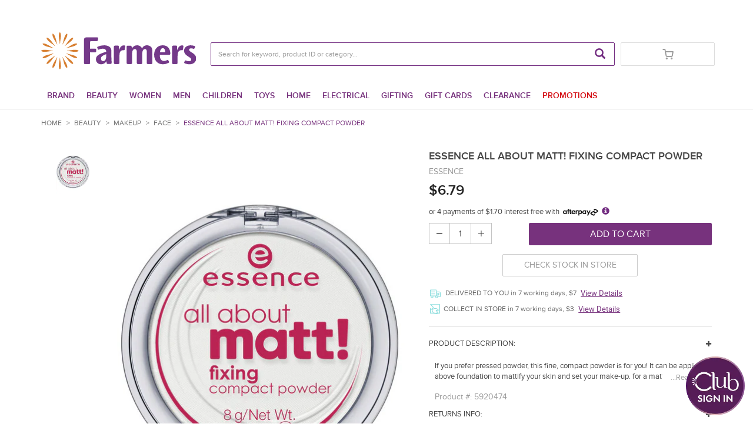

--- FILE ---
content_type: text/html;charset=utf-8
request_url: https://www.farmers.co.nz/beauty/makeup/face/essence-all-about-matt-fixing-compact-powder-5920474
body_size: 27411
content:
<!DOCTYPE html>
<html class="no-js" lang="en"><head>
<meta http-equiv="X-UA-Compatible" content="IE=edge">
<meta name="viewport" content="width=device-width, initial-scale=1.0, minimum-scale=1.0, maximum-scale=1.0, user-scalable=no" />
<link rel="icon" type="image/png" sizes="16x16" href="/INTERSHOP/static/WFS/Farmers-Shop-Site/-/-/en_NZ/img/favicons/favicon-16.png">
<link rel="icon" type="image/png" sizes="32x32" href="/INTERSHOP/static/WFS/Farmers-Shop-Site/-/-/en_NZ/img/favicons/favicon-32.png">
<link rel="icon" type="image/png" sizes="48x48" href="/INTERSHOP/static/WFS/Farmers-Shop-Site/-/-/en_NZ/img/favicons/favicon-48.png">
<link rel="apple-touch-icon" sizes="120x120" href="/INTERSHOP/static/WFS/Farmers-Shop-Site/-/-/en_NZ/img/favicons/apple-touch-icon-120.png">
<link rel="apple-touch-icon" sizes="152x152" href="/INTERSHOP/static/WFS/Farmers-Shop-Site/-/-/en_NZ/img/favicons/apple-touch-icon-152.png">
<link rel="apple-touch-icon" sizes="167x167" href="/INTERSHOP/static/WFS/Farmers-Shop-Site/-/-/en_NZ/img/favicons/apple-touch-icon-167.png">
<link rel="apple-touch-icon" sizes="180x180" href="/INTERSHOP/static/WFS/Farmers-Shop-Site/-/-/en_NZ/img/favicons/apple-touch-icon-180.png">
<!-- Start GA User Tracking -->


<!-- Start GA User Tracking -->
<script>
dataLayer = [];
</script> 
<!-- End GA User Tracking -->
<!-- Start IntelliSuggest-->
<script type="text/javascript" src="//cdn.searchspring.net/intellisuggest/is.min.js"></script><!-- End IntelliSuggest-->
<!-- anti-flicker snippet Start -->
<style>.async-hide { opacity: 0 !important} </style>
<script>(function(a,s,y,n,c,h,i,d,e)
{s.className+=' '+y;h.start=1*new Date; h.end=i=function()
{s.className=s.className.replace(RegExp(' ?'+y),'')}
;
(a[n]=a[n]||[]).hide=h;setTimeout(function(){i();h.end=null},c);h.timeout=c;
})(window,document.documentElement,'async-hide','dataLayer',750,
{'GTM-WCZ5RW9':true});</script>
<!-- anti-flicker snippet End --><script>
if(window == top)
{
!function(f,b,e,v,n,t,s)
{if(f.fbq)return;n=f.fbq=function(){n.callMethod?
n.callMethod.apply(n,arguments):n.queue.push(arguments)};
if(!f._fbq)f._fbq=n;n.push=n;n.loaded=!0;n.version='2.0';
n.queue=[];t=b.createElement(e);t.async=!0;
t.src=v;s=b.getElementsByTagName(e)[0];
s.parentNode.insertBefore(t,s)}(window, document,'script',
'https://connect.facebook.net/en_US/fbevents.js');
fbq('init', '195810127574577');
fbq('track', 'PageView');
}
</script>
<noscript>
<img height="1" width="1" style="display:none" src="https://www.facebook.com/tr?id=195810127574577&ev=PageView&noscript=1"/>
</noscript><script type="text/javascript">
(function() {
function riskifiedBeaconLoad() {
var store_domain = 'https://www.farmers.co.nz/INTERSHOP/static/WFS/Farmers-Shop-Site/-/-/en_NZ';
var session_id = 'p2Q2C2lJfQkmCQA6t6ecSXvlsOB5oYqCzN3kKBht';
var url = ('https:' == document.location.protocol ? 'https://' : 'http://')
+ "beacon.riskified.com?shop=" + store_domain + "&sid=" + session_id;
var s = document.createElement('script');
s.type = 'text/javascript';
s.async = true;
s.src = url;
var x = document.getElementsByTagName('script')[0];
x.parentNode.insertBefore(s, x);
}
if (window.attachEvent)
window.attachEvent('onload', riskifiedBeaconLoad)
else
window.addEventListener('load', riskifiedBeaconLoad, false);
})();
</script><script defer src="https://cnstrc.com/js/cust/farmers-trading_CA3yI-.js"></script>
<script type="text/javascript">
window.cnstrc = window.cnstrc || {};
window.cnstrc.indexKey = 'key_wafe8wrKCXfPyWKw';
</script><meta name="robots" content="index,follow" /><meta name="description" content="Essence All About Matt! Fixing Compact Powder - If you prefer pressed powder, this fine, compact powder is for you!" /><meta name="keywords" content="" /><link rel="canonical" href="https://www.farmers.co.nz/beauty/makeup/face/essence-all-about-matt-fixing-compact-powder-5920474" /><title>Essence All About Matt! Fixing Compact Powder - Face</title><script src="/INTERSHOP/static/WFS/Farmers-Shop-Site/-/-/en_NZ/js/vendor/jquery-3.5.1.min.js"></script>
<script src="/INTERSHOP/static/WFS/Farmers-Shop-Site/-/-/en_NZ/js/vendor/plyr.3.6.4.js"></script>
<script src="/INTERSHOP/static/WFS/Farmers-Shop-Site/-/-/en_NZ/js/bundles/theme.min.js"></script><script type="text/javascript">
/*
* Translated default messages for bootstrap-select.
*/
(function ($) {
$.fn.selectpicker.defaults = {
noneSelectedText: "Nothing selected",
noneResultsText: "No results match {0}",
countSelectedText: function (numSelected, numTotal) {
return (numSelected == 1) ? "{0} item selected" : "{0} items selected";
}, 
selectAllText: "Select All",
deselectAllText:"Deselect All"
};
})(jQuery);
</script><script type="text/javascript">
(function(a) {a.fn.datepicker.dates.en = {days: ["Sunday", "Monday", "Tuesday", "Wednesday", "Thursday", "Friday", "Saturday"],daysShort: ["Sun", "Mon", "Tue", "Wed", "Thu", "Fri", "Sat"],daysMin: ["Su", "Mo", "Tu", "We", "Th", "Fr", "Sa"],months: ["January", "February","March", "April", "May", "June", "July", "August", "September", "October", "November", "December"],monthsShort: ["Jan", "Feb", "Mar", "Apr","May", "Jun", "Jul", "Aug", "Sep", "Oct", "Nov", "Dec"],today: "Today",monthsTitle: "Months",clear: "Clear",weekStart: 1,format: "yyyy-MM-dd",titleFormat:"MM yyyy"}})(jQuery);
</script>
<script type="text/javascript">
(function($) {
$.fn.bootstrapValidator.i18n.forbiddensymbols = $.extend($.fn.bootstrapValidator.i18n.forbiddensymbols || {}, {
'default': 'Your input contains forbidden symbols.'
});
$.fn.bootstrapValidator.validators.forbiddensymbols = {
enableByHtml5: function($field) {
return (undefined !== $field.attr('forbiddensymbols'));
},
/**
* Return true if and only if the input value is a valid name
*
* @param {BootstrapValidator} validator Validate plugin instance
* @param {jQuery} $field Field element
* @param {Object} [options]
* @returns {Boolean}
*/
validate: function(validator, $field, options) {
var value = $field.val();
if (value === '') {
return true;
}
var forbiddenSymbolsRegExp = /^[^\<\>\&\@\;\%\*\#\|\_\[\]\!\?\~\+\{\}\(\)\:]*$/;
return forbiddenSymbolsRegExp.test(value);
}
};
}(window.jQuery));
</script><script type="text/javascript">
if (typeof RetailShop === 'undefined') {var RetailShop = {}};
RetailShop.URLs = {};
RetailShop.URLs.getProductComponents = "https://www.farmers.co.nz/INTERSHOP/web/WFS/Farmers-Shop-Site/en_NZ/-/NZD/ViewProduct-RenderProductComponents?CatalogID=51-01&CategoryName=51-010103"; // additional params: SKU, cid, [cid, cid, ...]
RetailShop.URLs.getRecommendedProducts = "https://www.farmers.co.nz/INTERSHOP/web/WFS/Farmers-Shop-Site/en_NZ/-/NZD/ViewProductRecommendation-Start"; // params: SKU, ContextViewId
RetailShop.URLs.getRecommendationSession = "https://www.farmers.co.nz/INTERSHOP/web/WFS/Farmers-Shop-Site/en_NZ/-/NZD/ViewProductRecommendation-GetSessionData"; // no params
RetailShop.URLs.loginPage = "https://www.farmers.co.nz/login";
const REST_WEB_ADAPTER = '/INTERSHOP/rest';
const CURRENT_DOMAIN = 'Farmers-Shop-Site';
const SERVER_GROUP = 'WFS';
const LOCALE = 'en_NZ';
</script><script src="https://cdn.plyr.io/3.6.4/plyr.js"></script>
<script src="/INTERSHOP/static/WFS/Farmers-Shop-Site/-/-/en_NZ/js/bundles/storefront.min.js"></script><script type="text/javascript">
const HTTPS_REST_HOST = 'https://www.farmers.co.nz';
</script>









<script type="application/ld+json">
{
"@context": "https://schema.org/",
"@type": "Product",
"name": "Essence All About Matt! Fixing Compact Powder",

"image": [

"https://www.farmers.co.nz:443/INTERSHOP/static/WFS/Farmers-Shop-Site/-/Farmers-Shop/en_NZ/product/59/20/474/5920474_00_W1200_H1565.jpg"

],

"description": "If you prefer pressed powder, this fine, compact powder is for you!",
"sku": "5920474",

"gtin14": "4250587735543",

"brand": {
"@type": "Brand",
"name": "Essence"
},
"offers": {
"@type": "Offer",
"url": "https://www.farmers.co.nz/beauty/makeup/face/essence-all-about-matt-fixing-compact-powder-5920474",
"priceCurrency": "NZD",

"price": "6.79",

"itemCondition": "https://schema.org/NewCondition",

"availability": "https://schema.org/InStock"

}
}
</script>
<!-- Start site link-->
<script type="application/ld+json">
{
"@context": "http://schema.org",
"@type": "WebSite",
"url": "https://www.farmers.co.nz/",
"potentialAction":
{ 
"@type": "SearchAction", "target": "https://www.farmers.co.nz/search?SearchTerm={search_term_string}","query-input": "required name=search_term_string" 
}
}
</script>
<!-- End site link--><meta property="og:title" content="Essence All About Matt! Fixing Compact Powder" /><meta property="og:description" content="If you prefer pressed powder, this fine, compact powder is for you!" /><meta property="og:type" content="product" />
<meta property="og:url" content="http://www.farmers.co.nz/beauty/makeup/face/essence-all-about-matt-fixing-compact-powder-5920474">
<meta property="og:image" content="/INTERSHOP/static/WFS/Farmers-Shop-Site/-/Farmers-Shop/en_NZ/product/59/20/474/5920474_00_W1200_H1565.jpg" />
<meta property="og:site_name" content="Farmers.co.nz" /><link rel="stylesheet" type="text/css" media="all" href="/INTERSHOP/static/WFS/Farmers-Shop-Site/-/-/en_NZ/css&#47;theme.css?lastModified=1614661554000"/><link rel="stylesheet" type="text/css" href="/INTERSHOP/static/WFS/Farmers-Shop-Site/-/-/en_NZ/branding/Farmers-Shop-Anonymous/branding.css?brandid=_9isEkKlSn8AAAF44ipwKzUe"/><link rel="preload" as="style" media="all" href="/INTERSHOP/static/WFS/Farmers-Shop-Site/-/-/en_NZ/css&#47;global.css?lastModified=1762474550000"/>
<link rel="stylesheet" type="text/css" media="all" href="/INTERSHOP/static/WFS/Farmers-Shop-Site/-/-/en_NZ/css&#47;global.css?lastModified=1762474550000"/> 
<link rel="preload" as="style" media="all" href="/INTERSHOP/static/WFS/Farmers-Shop-Site/-/-/en_NZ/css&#47;product.css?lastModified=1762474550000"/>
<link rel="stylesheet" type="text/css" media="all" href="/INTERSHOP/static/WFS/Farmers-Shop-Site/-/-/en_NZ/css&#47;product.css?lastModified=1762474550000"/> 
<link rel="preload" as="style" media="all" href="/INTERSHOP/static/WFS/Farmers-Shop-Site/-/-/en_NZ/css&#47;checkout.css?lastModified=1762474550000"/>
<link rel="stylesheet" type="text/css" media="all" href="/INTERSHOP/static/WFS/Farmers-Shop-Site/-/-/en_NZ/css&#47;checkout.css?lastModified=1762474550000"/> 
<link rel="preload" as="style" media="all" href="/INTERSHOP/static/WFS/Farmers-Shop-Site/-/-/en_NZ/css&#47;account.css?lastModified=1762474550000"/>
<link rel="stylesheet" type="text/css" media="all" href="/INTERSHOP/static/WFS/Farmers-Shop-Site/-/-/en_NZ/css&#47;account.css?lastModified=1762474550000"/> 
<link rel="preload" as="style" media="all" href="/INTERSHOP/static/WFS/Farmers-Shop-Site/-/-/en_NZ/css&#47;mobile.css?lastModified=1762474550000"/>
<link rel="stylesheet" type="text/css" media="all" href="/INTERSHOP/static/WFS/Farmers-Shop-Site/-/-/en_NZ/css&#47;mobile.css?lastModified=1762474550000"/> 
<link rel="preload" as="style" media="all" href="/INTERSHOP/static/WFS/Farmers-Shop-Site/-/-/en_NZ/css&#47;badges.css?lastModified=1762474550000"/>
<link rel="stylesheet" type="text/css" media="all" href="/INTERSHOP/static/WFS/Farmers-Shop-Site/-/-/en_NZ/css&#47;badges.css?lastModified=1762474550000"/> 
<link rel="preload" as="style" media="all" href="/INTERSHOP/static/WFS/Farmers-Shop-Site/-/-/en_NZ/css&#47;filters.css?lastModified=1762474550000"/>
<link rel="stylesheet" type="text/css" media="all" href="/INTERSHOP/static/WFS/Farmers-Shop-Site/-/-/en_NZ/css&#47;filters.css?lastModified=1762474550000"/> 
<link rel="preload" as="style" media="all" href="/INTERSHOP/static/WFS/Farmers-Shop-Site/-/-/en_NZ/css&#47;error.css?lastModified=1762474550000"/>
<link rel="stylesheet" type="text/css" media="all" href="/INTERSHOP/static/WFS/Farmers-Shop-Site/-/-/en_NZ/css&#47;error.css?lastModified=1762474550000"/> 
<link rel="preload" as="style" media="all" href="/INTERSHOP/static/WFS/Farmers-Shop-Site/-/-/en_NZ/css&#47;chosen.css?lastModified=1762474550000"/>
<link rel="stylesheet" type="text/css" media="all" href="/INTERSHOP/static/WFS/Farmers-Shop-Site/-/-/en_NZ/css&#47;chosen.css?lastModified=1762474550000"/> 
<link rel="preload" as="style" media="all" href="/INTERSHOP/static/WFS/Farmers-Shop-Site/-/-/en_NZ/css&#47;slick.css?lastModified=1762474550000"/>
<link rel="stylesheet" type="text/css" media="all" href="/INTERSHOP/static/WFS/Farmers-Shop-Site/-/-/en_NZ/css&#47;slick.css?lastModified=1762474550000"/> 
<link rel="preload" as="style" media="all" href="/INTERSHOP/static/WFS/Farmers-Shop-Site/-/-/en_NZ/css&#47;progress.css?lastModified=1762474550000"/>
<link rel="stylesheet" type="text/css" media="all" href="/INTERSHOP/static/WFS/Farmers-Shop-Site/-/-/en_NZ/css&#47;progress.css?lastModified=1762474550000"/> 
<link rel="preload" as="style" media="all" href="/INTERSHOP/static/WFS/Farmers-Shop-Site/-/-/en_NZ/css&#47;receipt.css?lastModified=1762474550000"/>
<link rel="stylesheet" type="text/css" media="all" href="/INTERSHOP/static/WFS/Farmers-Shop-Site/-/-/en_NZ/css&#47;receipt.css?lastModified=1762474550000"/> 
<link rel="preload" as="style" media="all" href="/INTERSHOP/static/WFS/Farmers-Shop-Site/-/-/en_NZ/css&#47;tablet.css?lastModified=1762474550000"/>
<link rel="stylesheet" type="text/css" media="all" href="/INTERSHOP/static/WFS/Farmers-Shop-Site/-/-/en_NZ/css&#47;tablet.css?lastModified=1762474550000"/> 
<link rel="preload" as="style" media="all" href="/INTERSHOP/static/WFS/Farmers-Shop-Site/-/-/en_NZ/css&#47;searchsuggest.css?lastModified=1762474550000"/>
<link rel="stylesheet" type="text/css" media="all" href="/INTERSHOP/static/WFS/Farmers-Shop-Site/-/-/en_NZ/css&#47;searchsuggest.css?lastModified=1762474550000"/> 
<link rel="preload" as="style" media="all" href="/INTERSHOP/static/WFS/Farmers-Shop-Site/-/-/en_NZ/css&#47;plyr.css?lastModified=1762474550000"/>
<link rel="stylesheet" type="text/css" media="all" href="/INTERSHOP/static/WFS/Farmers-Shop-Site/-/-/en_NZ/css&#47;plyr.css?lastModified=1762474550000"/> 
<link rel="preload" as="style" media="all" href="/INTERSHOP/static/WFS/Farmers-Shop-Site/-/-/en_NZ/css&#47;photoswipe.css?lastModified=1762474550000"/>
<link rel="stylesheet" type="text/css" media="all" href="/INTERSHOP/static/WFS/Farmers-Shop-Site/-/-/en_NZ/css&#47;photoswipe.css?lastModified=1762474550000"/> 
<link rel="preload" as="style" media="all" href="/INTERSHOP/static/WFS/Farmers-Shop-Site/-/-/en_NZ/css&#47;productrating.css?lastModified=1762474550000"/>
<link rel="stylesheet" type="text/css" media="all" href="/INTERSHOP/static/WFS/Farmers-Shop-Site/-/-/en_NZ/css&#47;productrating.css?lastModified=1762474550000"/> 

<script type="text/javascript">
  (function(d) {
    var config = {
      kitId: 'bqg8bvj',
      scriptTimeout: 3000,
      async: true
    },
    h=d.documentElement,t=setTimeout(function(){h.className=h.className.replace(/\bwf-loading\b/g,"")+" wf-inactive";},config.scriptTimeout),tk=d.createElement("script"),f=false,s=d.getElementsByTagName("script")[0],a;h.className+=" wf-loading";tk.src='//use.typekit.net/'+config.kitId+'.js';tk.async=true;tk.onload=tk.onreadystatechange=function(){a=this.readyState;if(f||a&&a!="complete"&&a!="loaded")return;f=true;clearTimeout(t);try{Typekit.load(config)}catch(e){}};s.parentNode.insertBefore(tk,s)
  })(document);
</script>
<style type="text/css">.footer-head{padding: 20px 0px;background: transparent;margin-bottom: 10px}.footer-head .store-locator{text-align: left}.footer-head .store-locator a{font-size: 16px}.footer li a{font-size: 14px}.footer{padding: 15px 0}ul.ftc-social-media-list{list-style-type: none;margin: 0;padding: 0;font-size: 0px; }ul.ftc-social-media-list li{display: inline-block;margin: 4px}ul.ftc-social-media-list img{width: 30px;height: 30px}ul.ftc-social-media-list img:hover{opacity: .7}ul.ftc-payment-list{list-style-type: none;margin: 0;padding: 0;font-size: 0px; }ul.ftc-payment-list li{display: inline-block;margin: 4px}ul.ftc-payment-list img:hover{opacity: .7}@media only screen and (min-width : 320px){.social-media-icons, .payment-logos{text-align: center;margin-bottom: 10px;margin-top: 10px}.payment-logos img, .card-logos img{width: 80%}.card-logos{text-align: center;margin-bottom: 10px;margin-top: 10px}.footer .bottom-row{padding-top: 0px;margin-top: 0px}}@media only screen and (min-width : 480px){.social-media-icons, .payment-logos, .card-logos{margin-bottom: 0px;margin-top: 0px}.payment-logos img, .card-logos img{width: 80%}.payment-logos{text-align: left}.social-media-icons{text-align: right}.card-logos{text-align: center}.footer .bottom-row{padding-top: 15px;margin-top: 10px}}.filter-container-light .filter{background-color: #fff;border:1px solid black;border-radius: 3px;padding: 4px;color: #000;transition: all 300ms ease-in-out;margin:5px;display:inline-block;font-size: 11px}.filter-container-light .filter:hover{background: #e4e5e7}.filter-container-light{text-align:center}.carousel-indicators{bottom: 2px !important}@media screen and (min-width: 768px).carousel-indicators{bottom: 2px} </style><style type="text/css">/*-- MEDIA QUERY SIZES --*/
/* Font Sizes */
/*=== FARMERS BRAND ===*/
* {
  box-sizing: border-box;
}

.footer {
  background: #F2F1EE;
  font-family: "Futura-PT", sans-serif !important;
  padding: 10px 0;
  z-index: 1;
  position: relative;
}
.footer .footer-head {
  background: none !important;
  margin-bottom: 0 !important;
}
.footer .panel-group .panel-heading a {
  color: #454545 !important;
  font-family: "Futura-PT", sans-serif !important;
  font-size: 1em;
}
.footer .panel-group .panel-heading a::after {
  content: "+";
  display: inline;
  float: right;
}
.footer .panel-group .panel-heading a.shop-online[aria-expanded=true]::after {
  content: "-";
}
.footer .panel-group .panel-heading a.useful-links[aria-expanded=true]::after {
  content: "-";
}
.footer .panel-group .panel-heading a.latest-news[aria-expanded=true]::after {
  content: "-";
}
  .footer .panel-group .panel-heading a.about-us[aria-expanded=true]::after {
    content: "-";
  }
@media screen and (max-width: 768px) {
  .footer .panel-group .panel-heading a.about-us[aria-expanded=true] {
    content: "-";
  }
}
.footer .panel-group .panel-heading a:hover {
  text-decoration: none;
  font-weight: 700;
}
.footer .panel-heading {
  background-color: #F2F1EE;
  border-bottom: 1px solid #454545;
  margin-bottom: 5px;
}
.footer .panel-default {
  border: 0 none;
}
.footer .list-group-item {
  background-color: #F2F1EE;
  border: 0 none !important;
  padding: 5px 0;
}
.footer .panel {
  background-color: transparent;
}
.footer .panel-group {
  margin: 10px 0;
}
.footer .footer-links ul li a {
  font-size: 1.1em;
}
.footer .panel-group .panel-heading + .panel-collapse > .list-group {
  border-top: 0 none;
}

.footer .footer-links {
  display: flex;
  flex-wrap: wrap;
}

.footer .footer-links ul li {
  margin-bottom: 2px;
}

.footer .footer-links ul li a {
  font-size: 15px;
  color: #232323;
  margin-left: 5px;
}

.footer .bottom-row {
  border-top: 0px solid #8e8e8e;
  margin-top: 20px;
  padding-top: 20px;
  padding-bottom: 20px;
}
@media screen and (max-width: 767px) {
  .footer .bottom-row {
    border-top: 0 none;
  }
}

ul.ftc-social-media-list img {
  width: 27px !important;
  height: 27px !important;
}

.payMethodContainer,
.payMethodContainer ul {
  display: flex;
  justify-content: center;
}

.payMethodContainer ul li {
  margin: 0 3px;
}

.footer-top-row {
  display: flex;
  justify-content: space-evenly;
  gap: 10px;
}
@media screen and (max-width: 768px) {
  .footer-top-row {
    flex-direction: column;
  }
}
.footer-top-row .ftc-footer-middle {
  width: 100%;
  display: flex;
  justify-content: space-evenly;
  align-items: center;
  gap: 15px;
}
@media screen and (max-width: 768px) {
  .footer-top-row .ftc-footer-middle {
    margin-bottom: 15px;
  }
}
.footer-top-row .footer-col {
  display: flex;
  align-items: center;
  justify-content: center;
  gap: 6px;
  width: 100%;
}
.footer-top-row .footer-col a {
  color: #000;
  text-decoration: none;
  font-size: 18px;
  font-weight: 400;
  align-items: center;
  text-transform: uppercase;
}/*# sourceMappingURL=footer-styles.css.map */</style><style type="text/css">.product-spacial-offer-block .spacial-offer{display:block;text-align:center;background:#000;padding:5px 10px 5px 10px;line-height:1.2;font-size:13px;font-weight:300;font-family:proxima-nova,"Helvetica",Arial,sans-serif}recent-products-include .product-list-item .product-spacial-offer-block .spacial-offer{padding:2px 5px 2px 5px}.product-tile .product-spacial-offer-block{top:10px}.product-spacial-offer-block{position:absolute;text-transform:uppercase;color:#fff;left:10px;top:15px;background:#000;width:auto}.product-spacial-offer-block .spacial-offer:before{content:"";position:absolute;height:0;width:0;bottom:-7px;left:5px;border-top:7px solid #000;border-left:7px solid transparent;display:none}.product-tile .product-spacial-offer-block{bottom:0px;left:0px;top:auto}@media(max-width: 767.98px){.product-tile .product-spacial-offer-block{left:0px !important}.product-spacial-offer-block .spacial-offer{font-size:11px !important}}
a.full-description-button {float: left;width: 100%;margin-top: -8px;margin-bottom: 1em;font-weight: bold;text-decoration: underline;}
</style><script type="text/javascript">
window.cssDir = "/INTERSHOP/static/WFS/Farmers-Shop-Site/-/-/en_NZ/css/";
window.imgDir = "/INTERSHOP/static/WFS/Farmers-Shop-Site/-/-/en_NZ/images/";
</script>









<!-- Google Tag Manager -->
<script>(function(w,d,s,l,i){w[l]=w[l]||[];w[l].push({'gtm.start':
new Date().getTime(),event:'gtm.js'});var f=d.getElementsByTagName(s)[0],
j=d.createElement(s),dl=l!='dataLayer'?'&l='+l:'';j.async=true;j.src=
'//www.googletagmanager.com/gtm.js?id='+i+dl;f.parentNode.insertBefore(j,f);
})(window,document,'script','dataLayer','GTM-WXLRGMD');</script>
<!-- End Google Tag Manager --> 
<script type="text/javascript" src="//cdn.evgnet.com/beacon/farmerstradingco/farmers_prod/scripts/evergage.min.js"></script>
<script>(window.BOOMR_mq=window.BOOMR_mq||[]).push(["addVar",{"rua.upush":"false","rua.cpush":"false","rua.upre":"false","rua.cpre":"false","rua.uprl":"false","rua.cprl":"false","rua.cprf":"false","rua.trans":"","rua.cook":"false","rua.ims":"false","rua.ufprl":"false","rua.cfprl":"false","rua.isuxp":"false","rua.texp":"norulematch","rua.ceh":"false","rua.ueh":"false","rua.ieh.st":"0"}]);</script>
                              <script>!function(a){var e="https://s.go-mpulse.net/boomerang/",t="addEventListener";if("False"=="True")a.BOOMR_config=a.BOOMR_config||{},a.BOOMR_config.PageParams=a.BOOMR_config.PageParams||{},a.BOOMR_config.PageParams.pci=!0,e="https://s2.go-mpulse.net/boomerang/";if(window.BOOMR_API_key="BD4MX-83G4S-YMXWZ-RCESM-CZLRX",function(){function n(e){a.BOOMR_onload=e&&e.timeStamp||(new Date).getTime()}if(!a.BOOMR||!a.BOOMR.version&&!a.BOOMR.snippetExecuted){a.BOOMR=a.BOOMR||{},a.BOOMR.snippetExecuted=!0;var i,_,o,r=document.createElement("iframe");if(a[t])a[t]("load",n,!1);else if(a.attachEvent)a.attachEvent("onload",n);r.src="javascript:void(0)",r.title="",r.role="presentation",(r.frameElement||r).style.cssText="width:0;height:0;border:0;display:none;",o=document.getElementsByTagName("script")[0],o.parentNode.insertBefore(r,o);try{_=r.contentWindow.document}catch(O){i=document.domain,r.src="javascript:var d=document.open();d.domain='"+i+"';void(0);",_=r.contentWindow.document}_.open()._l=function(){var a=this.createElement("script");if(i)this.domain=i;a.id="boomr-if-as",a.src=e+"BD4MX-83G4S-YMXWZ-RCESM-CZLRX",BOOMR_lstart=(new Date).getTime(),this.body.appendChild(a)},_.write("<bo"+'dy onload="document._l();">'),_.close()}}(),"".length>0)if(a&&"performance"in a&&a.performance&&"function"==typeof a.performance.setResourceTimingBufferSize)a.performance.setResourceTimingBufferSize();!function(){if(BOOMR=a.BOOMR||{},BOOMR.plugins=BOOMR.plugins||{},!BOOMR.plugins.AK){var e=""=="true"?1:0,t="",n="aokp4ryxyydco2ltcdbq-f-6fb22efba-clientnsv4-s.akamaihd.net",i="false"=="true"?2:1,_={"ak.v":"39","ak.cp":"1184746","ak.ai":parseInt("709481",10),"ak.ol":"0","ak.cr":10,"ak.ipv":4,"ak.proto":"h2","ak.rid":"380c94f2","ak.r":37607,"ak.a2":e,"ak.m":"a","ak.n":"essl","ak.bpcip":"3.148.254.0","ak.cport":57626,"ak.gh":"23.198.5.31","ak.quicv":"","ak.tlsv":"tls1.3","ak.0rtt":"","ak.0rtt.ed":"","ak.csrc":"-","ak.acc":"","ak.t":"1769148611","ak.ak":"hOBiQwZUYzCg5VSAfCLimQ==/k1CLY8ZkgIFZwWyt+BiKrArYNmSwfDxzJaH1IUPkh4BneD3d9ZSNE3o/[base64]/TlK3aA8cVMxhLzJcTew1LuGdp23pH18XZZwwzdyMpV6Bfldwagl90AtBmpPwdYOfoFuZCIsutAxxkPybZw2Er6ldhR3sLJfh6FVGye7FxWRJENBVFL2dramGkte3NqpehVeKWjM=","ak.pv":"31","ak.dpoabenc":"","ak.tf":i};if(""!==t)_["ak.ruds"]=t;var o={i:!1,av:function(e){var t="http.initiator";if(e&&(!e[t]||"spa_hard"===e[t]))_["ak.feo"]=void 0!==a.aFeoApplied?1:0,BOOMR.addVar(_)},rv:function(){var a=["ak.bpcip","ak.cport","ak.cr","ak.csrc","ak.gh","ak.ipv","ak.m","ak.n","ak.ol","ak.proto","ak.quicv","ak.tlsv","ak.0rtt","ak.0rtt.ed","ak.r","ak.acc","ak.t","ak.tf"];BOOMR.removeVar(a)}};BOOMR.plugins.AK={akVars:_,akDNSPreFetchDomain:n,init:function(){if(!o.i){var a=BOOMR.subscribe;a("before_beacon",o.av,null,null),a("onbeacon",o.rv,null,null),o.i=!0}return this},is_complete:function(){return!0}}}}()}(window);</script></head>
<body id="ProductDetail"><noscript>
<iframe src="//www.googletagmanager.com/ns.html?id=GTM-WXLRGMD"
height="0" width="0" style="display:none;visibility:hidden"></iframe>
</noscript><noscript>
<div class="system-notification">
<div class="container">
<div class="row">
<div class="col-sm-12">
<div class="system-notification-icon">
<span class="glyphicon glyphicon-warning-sign"></span>
</div>
<div class="system-notification-text">
<h2>It appears that your browser has JavaScript disabled.</h2>
<p>This Website requires your browser to be JavaScript enabled.</p>
<p>Please enable JavaScript and reload this page.</p>
</div>
</div>
</div>
</div>
</div>
</noscript><div id="disabled-cookies-warning" style="display: none;">
<div class="system-notification">
<div class="container">
<div class="row">
<div class="col-sm-12">
<div class="system-notification-icon">
<span class="glyphicon glyphicon-warning-sign"></span>
</div>
<div class="system-notification-text">
<h2>It appears that your browser has cookies disabled.</h2>
<p>The website requires your browser to enable cookies in order to login.</p>
<p>Please enable cookies and reload this page.</p>
</div>
</div>
</div>
</div>
</div>
<script type="text/javascript">
(function cookieTest(){
var name = 'cookie_test';
if(location.protocol == 'https:') {
document.cookie = name + '=; Secure; SameSite=None;';
} else {
document.cookie = name + '=;';
}
if (document.cookie.indexOf(name) == -1) {
$('#disabled-cookies-warning').show();
}
document.cookie = name + '=; expires=Thu, 01-Jan-70 00:00:01 GMT;';
})();
</script>
</div><header data-testing-id="page-header" class="top"><script type="text/javascript">
var _cms = new Object();
_cms.webRoot = "/INTERSHOP/static/WFS/Farmers-Shop-Site/-/-/en_NZ";
_cms.contentURL = "/INTERSHOP/static/WFS/Farmers-Shop-Site/-/-/en_NZ/";
</script><div class="UDPC"></div><div class="top-header">
<nav class="container padding-adjust"> 
<div class="row row-border-bottom-xs responsive-items">
<div class="item p-0 m-0 visible-xs visible-sm">
<div class=""><a id="mobile-logo" rel="home" href="http://www.farmers.co.nz/" class="mobile-logo"><img src="/INTERSHOP/static/WFS/Farmers-Shop-Site/-/Farmers-Shop-b2c-webshop/en_NZ/FarmersLogo.svg" alt="Logo" width="120" height="29"/></a></div>
</div>
<div class="item user-nav-link">
<ul class="user-links" data-signin-url="https://www.farmers.co.nz/INTERSHOP/web/WFS/Farmers-Shop-Site/en_NZ/-/NZD/ViewUserAccount-AjaxHeader">
<li class="header-adujust-padding-md users ajax-login-status">
</li>
<li class="ajax-wishlist-status">
</li>
<li class="visible-xs visible-sm ajax-cart-status">
</li>
</ul> 
<div class="hidden header-utility-box">
<div class="header-utility">|   <a href="/store-finder">STORE LOCATIONS &amp; HOURS  </a> |   <a href="/contact">CONTACT US</a>

<style>
@media (max-width: 767px){ .category-page{ clear: both !important;}}.top-header .container button.navbar-toggle{ height: auto}.mid-header .container .row.row-align-columns .search-container.header-search-container button.btn-search.btn.btn-primary{ margin-top: 0}.mid-header .container .row.row-align-columns .search-container.header-search-container input{ padding-left: 12px}.mid-header .container .row.row-align-columns .col-md-4.padding-remove-xs form{ position: unset}.mid-header .container .row.row-align-columns .col-md-3.adjust-sm:first-child{width: 40%; flex: 1; max-width: 25%; float: left}.mid-header .container .row.row-align-columns .col-md-3.adjust-sm:nth-child(2){display: none}.mid-header .container .row.row-align-columns .col-md-4.padding-remove-xs{width: 100%; flex: 1; max-width: 100%; float: left;padding: 0 10px}.mid-header .container .row.row-align-columns .col-md-2.padding-adjust-minicart{min-width: 170px;padding-right: 10px !important; flex: 1; float: left; max-width: max-content}.header-search-container ul.search-spring-results{width: 100%}@media(max-width: 992px){.header-search-container ul.search-spring-results{right: 10px;left: 0px}}@media(max-width:600px){.header-search-container ul.search-spring-results{left: 10px;width: auto}.mid-header .container .row.row-align-columns .col-md-4.padding-remove-xs{padding: 0}}#ProductDetail .alternative-products h2{ text-align: center !important}</style>

<!-- <script>
document.addEventListener('DOMContentLoaded', function() {
    var hasPlayed = localStorage.getItem('videoPlayed');

    if (!hasPlayed) {
        var iframe = document.getElementById('vimeoVideo');
        iframe.src += "&autoplay=1";
        localStorage.setItem('videoPlayed', 'true'); 
    }
});
</script> -->

<style type="text/css">
.PDPvideoContainer{ position: relative; padding-top: 56.25%; height: 0; overflow: hidden; top: 1em; margin-bottom: 1em}.PDPvideoContainer iframe{ position: absolute; top: 0; left: 0; width: 100%; height: 100%; border: 0; }
</style>

<style type="text/css">
#ProductGrid .product-search-result .enhanced-image-container .enhanced-image img{ width: 100%}
</style></div>
</div>
</div>
<div class="item p-0 m-0 visible-xs visible-sm">
<div class="">
<button class="navbar-toggle" type="button" data-toggle="collapse" data-target="#globalnav">
<span class="sr-only">Toggle navigation</span>
<span class="icon-bar"></span>
<span class="icon-bar"></span>
<span class="icon-bar"></span>
</button>
</div>
</div>
</div>
</nav>
</div>
<div class="mid-header">
<div class="container">
<div class="row row-align-columns">
<div class="col-md-3 adjust-sm">
<div class="logo-wrapper hidden-xs hidden-sm"><a rel="home" href="https://www.farmers.co.nz/"><img width="263" height="64" src="/INTERSHOP/static/WFS/Farmers-Shop-Site/-/Farmers-Shop-b2c-webshop/en_NZ/FarmersLogo.svg" alt="Logo"></a></div> 
</div>
<div class="col-md-3 adjust-sm">
<div class="col-sm-5 header-info-wrapper hidden-xs hidden-sm"></div>
</div>
<div class="col-md-4 padding-remove-xs">
<div class="search-container header-search-container"><form method="post" action="https://www.farmers.co.nz/search" role="search" data-cnstrc-search-form="" class="search clearfix suggest" name="SearchBox_Header"><input autocomplete="off" type="text" name="SearchTerm"
class="form-control searchTerm" 
data-cnstrc-search-input=""
data-suggestURL="https://www.farmers.co.nz/INTERSHOP/web/WFS/Farmers-Shop-Site/en_NZ/-/NZD/ViewSuggestSearch-Suggest?MaxAutoSuggestResults=10" 
placeholder="Search for keyword, product ID or category..." />
<button class="btn-search btn btn-primary" type="submit" 
data-cnstrc-search-submit-btn name="search" 
title="Start search."><span class="glyphicon glyphicon-search"></span></button>
<input type="hidden" name="search" value="" />
<ul class="search-suggest-results row" data-cnstrc-autosuggest="">
</ul></form></div>
</div>
<div class="col-md-2 padding-adjust-minicart">
<div data-ajax-content="https://www.farmers.co.nz/INTERSHOP/web/WFS/Farmers-Shop-Site/en_NZ/-/NZD/ViewMiniCart-Status">
<div class="quick-cart-link ">
<a href="https://www.farmers.co.nz/cart">
<span class="glyphicon glyphicon-shopping-cart"></span>
</a>
</div>
</div>
</div>
</div>
</div>
</div>
<div class="bottom-header">
<div class="global-nav collapse navbar-collapse" id="globalnav">
<div class="container">
<div class="row">
<div class="main-navigation col-sm-12 col-md-12" role="navigation">
<ul class="navbar-nav main-navigation-list">
<li class="home hidden-xs hidden-sm">
<a class="" href="https://www.farmers.co.nz/" title="home"><span class="glyphicon glyphicon-home"></span></a>
</li><style type="text/css">
.main-navigation ul.main-navigation-list>li>a{ color: #77327D; font-weight: 600; -webkit-font-smoothing: antialiased; -moz-osx-font-smoothing: grayscale;} .main-navigation ul.nav-second-level.category-level1>li>a{ font-weight: 600; color: #77327D;} .main-navigation ul.main-navigation-list li a:hover{ color: #b066b6;} .main-navigation ul.main-navigation-list .mobile-custom-third-level b a{ color: #77327D; font-weight: 600; -webkit-font-smoothing: antialiased; -moz-osx-font-smoothing: grayscale;} .main-navigation ul.category-level1>li li a{ color: #242424; font-weight: 400; -webkit-font-smoothing: antialiased; -moz-osx-font-smoothing: grayscale;} .product-spacial-offer-block .spacial-offer{ background: #000;} .product-spacial-offer-block .spacial-offer:before{ border-top: 7px solid #000000;} .product-tile .product-spacial-offer-block{ top: auto; bottom: 0;} .product-spacial-offer-block .spacial-offer:after{ content: ""; border-top: 7px solid #000000; position: absolute; height: 0; width: 0; bottom: -7px; left: 0; border-left: 7px solid transparent;} li.home.hidden-xs.hidden-sm{ display: none;} li.home.hidden-xs.hidden-sm{ display: none;} @media only screen and (max-width: 1156px){ .main-navigation ul.main-navigation-list>li>a{ font-size: 12px;}} @media only screen and (max-width: 600px){ .main-navigation ul.main-navigation-list>li>a{ font-size: 14px;} .header-search-container{ padding: 0 10px;} .header-search-container input.form-control{ padding-left: 8px; padding-right: 26px;} header .mid-header{ min-height: 65px;} header .mid-header{ padding-top: 10px; padding-bottom: 10px;}}
</style><li class="dropdown">
<a href="https://www.farmers.co.nz/brand" data-testing-id="Brands-link">Brand</a><a class="dropdown-toggle visible-xs visible-sm"><span class="glyphicon glyphicon-plus" ></span></a><ul class="nav-second-level layout-type-1 category-level1 dropdown-menu"><li class="mega-drop-down-column"> 
<div class="mobile-custom-third-level"><b><a  href="https://www.farmers.co.nz/brand/beauty-brands" >BEAUTY BRANDS</a><span class="mobile-mega-dd-plus"></span></b><ul class="nav-third-level"></ul>
</div> 
<div class="mobile-custom-third-level"><b><a  href="https://www.farmers.co.nz/brand/childrens-brands" >CHILDRENS BRANDS</a><span class="mobile-mega-dd-plus"></span></b><ul class="nav-third-level"></ul>
</div> 
<div class="mobile-custom-third-level"><b><a  href="https://www.farmers.co.nz/brand/home-brands" >HOME BRANDS</a><span class="mobile-mega-dd-plus"></span></b><ul class="nav-third-level"></ul>
</div> 
<div class="mobile-custom-third-level"><b><a  href="https://www.farmers.co.nz/brand/lingerie-brands" >LINGERIE BRANDS</a><span class="mobile-mega-dd-plus"></span></b><ul class="nav-third-level"></ul>
</div> 
<div class="mobile-custom-third-level"><b><a  href="https://www.farmers.co.nz/brand/mens-brands" >MENS BRANDS</a><span class="mobile-mega-dd-plus"></span></b><ul class="nav-third-level"></ul>
</div> 
<div class="mobile-custom-third-level"><b><a  href="https://www.farmers.co.nz/brand/toy-brands" >TOY BRANDS</a><span class="mobile-mega-dd-plus"></span></b><ul class="nav-third-level"></ul>
</div> 
<div class="mobile-custom-third-level"><b><a  href="https://www.farmers.co.nz/brand/womens-brands" >WOMENS BRANDS</a><span class="mobile-mega-dd-plus"></span></b><ul class="nav-third-level"></ul>
</div></ul></li><li class="dropdown">
<a href="https://www.farmers.co.nz/beauty" data-testing-id="51-01-link">Beauty</a><a class="dropdown-toggle visible-xs visible-sm"><span class="glyphicon glyphicon-plus" ></span></a><ul class="nav-second-level layout-type-1 category-level1 dropdown-menu"><li class="mega-drop-down-column"> 
<div class="mobile-custom-third-level"><b><a  href="https://www.farmers.co.nz/beauty/new-arrivals" >New Arrivals</a><span class="mobile-mega-dd-plus"></span></b><ul class="nav-third-level"></ul>
</div> 
<div class="mobile-custom-third-level"><b><a  href="https://www.farmers.co.nz/beauty/our-top-beauty-picks" >Our Top Beauty Picks</a><span class="mobile-mega-dd-plus"></span></b><ul class="nav-third-level"></ul>
</div> 
 
 
 
 
 
 
<div class="mobile-custom-third-level"><b><a  href="https://www.farmers.co.nz/beauty/makeup" >Makeup</a><span class="mobile-mega-dd-plus"></span></b><ul class="nav-third-level"><li><a  href="https://www.farmers.co.nz/beauty/makeup/face">Face</a></li><li><a  href="https://www.farmers.co.nz/beauty/makeup/lips">Lips</a></li><li><a  href="https://www.farmers.co.nz/beauty/makeup/eyes">Eyes</a></li><li><a  href="https://www.farmers.co.nz/beauty/makeup/blushers-bronzers">Blushers & Bronzers</a></li><li><a  href="https://www.farmers.co.nz/beauty/makeup/makeup-brushes-tools">Makeup Brushes & Tools</a></li><li><a  href="https://www.farmers.co.nz/beauty/makeup/makeup-bags-storage">Makeup Bags & Storage</a></li></ul>
</div> 
 
 
 
 
 
 
 
<div class="mobile-custom-third-level"><b><a  href="https://www.farmers.co.nz/beauty/perfume" >Perfume</a><span class="mobile-mega-dd-plus"></span></b><ul class="nav-third-level"><li><a  href="https://www.farmers.co.nz/beauty/perfume/women-s-perfumes">Women's Perfumes</a></li><li><a  href="https://www.farmers.co.nz/beauty/perfume/men-s-aftershaves-cologne">Men's Aftershaves & Cologne</a></li><li><a  href="https://www.farmers.co.nz/beauty/perfume/for-her-gift-sets">For Her Gift Sets</a></li><li><a  href="https://www.farmers.co.nz/beauty/perfume/for-him-gift-sets">For Him Gift Sets</a></li><li><a  href="https://www.farmers.co.nz/beauty/perfume/bestsellers">Bestsellers </a></li><li><a  href="https://www.farmers.co.nz/beauty/perfume/deodorants-body-sprays">Deodorants & Body Sprays</a></li><li><a  href="https://www.farmers.co.nz/beauty/perfume/rollerball">Rollerball</a></li></ul>
</div> 
 
 
 
 
 
 
 
 
<div class="mobile-custom-third-level"><b><a  href="https://www.farmers.co.nz/beauty/skincare" >Skincare</a><span class="mobile-mega-dd-plus"></span></b><ul class="nav-third-level"><li><a  href="https://www.farmers.co.nz/beauty/skincare/moisturisers-serums-anti-aging">Moisturisers, Serums & Anti-aging</a></li><li><a  href="https://www.farmers.co.nz/beauty/skincare/exfoliators">Exfoliators</a></li><li><a  href="https://www.farmers.co.nz/beauty/skincare/cleansers-makeup-removers">Cleansers & Makeup Removers</a></li><li><a  href="https://www.farmers.co.nz/beauty/skincare/toners">Toners</a></li><li><a  href="https://www.farmers.co.nz/beauty/skincare/treatments-masks">Treatments & Masks</a></li><li><a  href="https://www.farmers.co.nz/beauty/skincare/eye-cream">Eye Cream</a></li><li><a  href="https://www.farmers.co.nz/beauty/skincare/men-s-skincare-grooming">Men's Skincare & Grooming</a></li><li><a  href="https://www.farmers.co.nz/beauty/skincare/skincare-ingredients">Skincare Ingredients</a></li></ul>
</div> 
 
 
 
</li><li class="mega-drop-down-column" ><div class="mobile-custom-third-level"><b><a  href="https://www.farmers.co.nz/beauty/beauty-offers-and-gifts" >Beauty Offers and Gifts</a><span class="mobile-mega-dd-plus"></span></b><ul class="nav-third-level"><li><a  href="https://www.farmers.co.nz/beauty/beauty-offers-and-gifts/offers">Offers</a></li><li><a  href="https://www.farmers.co.nz/beauty/beauty-offers-and-gifts/gifts-with-purchase">Gifts With Purchase</a></li><li><a  href="https://www.farmers.co.nz/beauty/beauty-offers-and-gifts/men-s-offers-gifts">Men's Offers & Gifts</a></li></ul>
</div> 
 
 
 
 
 
<div class="mobile-custom-third-level"><b><a  href="https://www.farmers.co.nz/beauty/gift-sets" >Gift Sets</a><span class="mobile-mega-dd-plus"></span></b><ul class="nav-third-level"><li><a  href="https://www.farmers.co.nz/beauty/gift-sets/gifts-for-her">Gifts for Her</a></li><li><a  href="https://www.farmers.co.nz/beauty/gift-sets/gifts-for-him">Gifts for Him</a></li><li><a  href="https://www.farmers.co.nz/beauty/gift-sets/gifts-for-teens">Gifts for Teens</a></li><li><a  href="https://www.farmers.co.nz/beauty/gift-sets/gifts-for-kids">Gifts for Kids</a></li><li><a  href="https://www.farmers.co.nz/beauty/gift-sets/gift-sets">Gift Sets</a></li></ul>
</div> 
 
 
<div class="mobile-custom-third-level"><b><a  href="https://www.farmers.co.nz/beauty/nail-care" >Nail Care</a><span class="mobile-mega-dd-plus"></span></b><ul class="nav-third-level"><li><a  href="https://www.farmers.co.nz/beauty/nail-care/nail-polish">Nail Polish</a></li><li><a  href="https://www.farmers.co.nz/beauty/nail-care/nail-care-tools">Nail Care & Tools</a></li></ul>
</div> 
 
 
 
 
<div class="mobile-custom-third-level"><b><a  href="https://www.farmers.co.nz/beauty/bath-body-care" >Bath &amp; Body Care</a><span class="mobile-mega-dd-plus"></span></b><ul class="nav-third-level"><li><a  href="https://www.farmers.co.nz/beauty/bath-body-care/body-care">Body Care</a></li><li><a  href="https://www.farmers.co.nz/beauty/bath-body-care/hand-foot-care">Hand & Foot Care</a></li><li><a  href="https://www.farmers.co.nz/beauty/bath-body-care/bath-shower-care">Bath & Shower Care</a></li><li><a  href="https://www.farmers.co.nz/beauty/bath-body-care/suncare-tanning">Suncare & Tanning</a></li></ul>
</div> 
 
 
 
<div class="mobile-custom-third-level"><b><a  href="https://www.farmers.co.nz/beauty/hair-care-colour" >Hair Care &amp; Colour</a><span class="mobile-mega-dd-plus"></span></b><ul class="nav-third-level"><li><a  href="https://www.farmers.co.nz/beauty/hair-care-colour/hair-care-brushes">Hair Care & Brushes</a></li><li><a  href="https://www.farmers.co.nz/beauty/hair-care-colour/hair-colour">Hair Colour</a></li><li><a  href="https://www.farmers.co.nz/beauty/hair-care-colour/hair-accessories">Hair Accessories</a></li></ul>
</div> 
 
 
<div class="mobile-custom-third-level"><b><a  href="https://www.farmers.co.nz/beauty/wellness-supplements" >Wellness &amp; Supplements</a><span class="mobile-mega-dd-plus"></span></b><ul class="nav-third-level"><li><a  href="https://www.farmers.co.nz/beauty/wellness-supplements/collagens">Collagens</a></li><li><a  href="https://www.farmers.co.nz/beauty/wellness-supplements/sleep">Sleep</a></li></ul>
</div> 
 
 
 
 
 
 
 
 
 
 
</li><li class="lastColumn mega-drop-down-column" ><div class="mobile-custom-third-level"><b><a  href="https://www.farmers.co.nz/beauty/home-fragrance-candles" >Home Fragrance &amp; Candles</a><span class="mobile-mega-dd-plus"></span></b><ul class="nav-third-level"><li><a  href="https://www.farmers.co.nz/beauty/home-fragrance-candles/candles">Candles</a></li><li><a  href="https://www.farmers.co.nz/beauty/home-fragrance-candles/diffusers">Diffusers</a></li><li><a  href="https://www.farmers.co.nz/beauty/home-fragrance-candles/ecoya">Ecoya</a></li><li><a  href="https://www.farmers.co.nz/beauty/home-fragrance-candles/glasshouse-fragrances">Glasshouse Fragrances</a></li><li><a  href="https://www.farmers.co.nz/beauty/home-fragrance-candles/home-fusion">Home Fusion</a></li><li><a  href="https://www.farmers.co.nz/beauty/home-fragrance-candles/jo-malone-london">Jo Malone London</a></li><li><a  href="https://www.farmers.co.nz/beauty/home-fragrance-candles/jo-loves">Jo Loves</a></li><li><a  href="https://www.farmers.co.nz/beauty/home-fragrance-candles/peppermint-grove">Peppermint Grove</a></li><li><a  href="https://www.farmers.co.nz/beauty/home-fragrance-candles/ashley-co">Ashley & Co</a></li><li><a  href="https://www.farmers.co.nz/beauty/home-fragrance-candles/the-aromatherapy-co">The Aromatherapy Co </a></li></ul>
</div> 
<div class="mobile-custom-third-level"><b><a  href="https://www.farmers.co.nz/beauty/beauty-services" >Beauty Services</a><span class="mobile-mega-dd-plus"></span></b><ul class="nav-third-level"></ul>
</div> 
<div class="mobile-custom-third-level"><b><a  href="https://www.farmers.co.nz/beauty/men-s-grooming" >Men&#39;s Grooming</a><span class="mobile-mega-dd-plus"></span></b><ul class="nav-third-level"></ul>
</div> 
<div class="mobile-custom-third-level"><b><a class="clearance-cat" href="https://www.farmers.co.nz/beauty/beauty-clearance" >Beauty Clearance</a><span class="mobile-mega-dd-plus"></span></b><ul class="nav-third-level"></ul>
</div> 
 
 
 
 
 
 
 
 
 
 
 
 
 
 
 
 
 
 
 
 
 
 
 
 
 
 
</li><li class="mega-drop-down-column" ><div class="mobile-custom-third-level"><b><a  href="https://www.farmers.co.nz/beauty/boutique-brands" >Boutique Brands</a><span class="mobile-mega-dd-plus"></span></b><ul class="nav-third-level"><li><a  href="https://www.farmers.co.nz/beauty/boutique-brands/chanel">CHANEL</a></li><li><a  href="https://www.farmers.co.nz/beauty/boutique-brands/dior">DIOR</a></li><li><a  href="https://www.farmers.co.nz/beauty/boutique-brands/antipodes">Antipodes</a></li><li><a  href="https://www.farmers.co.nz/beauty/boutique-brands/benefit">benefit</a></li><li><a  href="https://www.farmers.co.nz/beauty/boutique-brands/bobbi-brown">Bobbi Brown</a></li><li><a  href="https://www.farmers.co.nz/beauty/boutique-brands/clarins">Clarins</a></li><li><a  href="https://www.farmers.co.nz/beauty/boutique-brands/clinique">Clinique</a></li><li><a  href="https://www.farmers.co.nz/beauty/boutique-brands/dermalogica">dermalogica</a></li><li><a  href="https://www.farmers.co.nz/beauty/boutique-brands/ecoya">Ecoya</a></li><li><a  href="https://www.farmers.co.nz/beauty/boutique-brands/elizabeth-arden">Elizabeth Arden</a></li><li><a  href="https://www.farmers.co.nz/beauty/boutique-brands/estée-lauder">Estée Lauder</a></li><li><a  href="https://www.farmers.co.nz/beauty/boutique-brands/jo-malone-london">Jo Malone London</a></li><li><a  href="https://www.farmers.co.nz/beauty/boutique-brands/kiehls">Kiehls</a></li><li><a  href="https://www.farmers.co.nz/beauty/boutique-brands/lancôme">Lancôme</a></li><li><a  href="https://www.farmers.co.nz/beauty/boutique-brands/l-oreal">L'Oreal</a></li><li><a  href="https://www.farmers.co.nz/beauty/boutique-brands/mac-cosmetics">MAC Cosmetics</a></li><li><a  href="https://www.farmers.co.nz/beauty/boutique-brands/maybelline">Maybelline </a></li><li><a  href="https://www.farmers.co.nz/beauty/boutique-brands/natio">Natio</a></li><li><a  href="https://www.farmers.co.nz/beauty/boutique-brands/revlon">Revlon</a></li><li><a  href="https://www.farmers.co.nz/beauty/boutique-brands/revolution-beauty">Revolution Beauty</a></li><li><a  href="https://www.farmers.co.nz/beauty/boutique-brands/rimmel-london">Rimmel London</a></li><li><a  href="https://www.farmers.co.nz/beauty/boutique-brands/shiseido">Shiseido</a></li><li><a  href="https://www.farmers.co.nz/beauty/boutique-brands/the-ordinary">The Ordinary</a></li><li><a  href="https://www.farmers.co.nz/beauty/boutique-brands/tom-ford-fragrance">Tom Ford Fragrance</a></li><li><a  href="https://www.farmers.co.nz/beauty/boutique-brands/yves-saint-laurent">Yves Saint Laurent</a></li><li><a  href="https://www.farmers.co.nz/beauty/boutique-brands/view-all-beauty-brands">View All Beauty Brands</a></li></ul>
</div></ul></li><li class="dropdown">
<a href="https://www.farmers.co.nz/women" data-testing-id="51-02-link">Women</a><a class="dropdown-toggle visible-xs visible-sm"><span class="glyphicon glyphicon-plus" ></span></a><ul class="nav-second-level layout-type-1 category-level1 dropdown-menu"><li class="mega-drop-down-column"> 
<div class="mobile-custom-third-level"><b><a  href="https://www.farmers.co.nz/women/women-s-multibuys" >Women&#39;s Multibuys</a><span class="mobile-mega-dd-plus"></span></b><ul class="nav-third-level"></ul>
</div> 
 
 
 
 
 
 
 
 
 
 
 
 
<div class="mobile-custom-third-level"><b><a  href="https://www.farmers.co.nz/women/fashion" >Fashion</a><span class="mobile-mega-dd-plus"></span></b><ul class="nav-third-level"><li><a  href="https://www.farmers.co.nz/women/fashion/new-arrivals">New Arrivals</a></li><li><a  href="https://www.farmers.co.nz/women/fashion/dresses">Dresses</a></li><li><a  href="https://www.farmers.co.nz/women/fashion/skirts">Skirts</a></li><li><a  href="https://www.farmers.co.nz/women/fashion/tops">Tops</a></li><li><a  href="https://www.farmers.co.nz/women/fashion/shorts">Shorts</a></li><li><a  href="https://www.farmers.co.nz/women/fashion/swimwear">Swimwear</a></li><li><a  href="https://www.farmers.co.nz/women/fashion/jeans">Jeans</a></li><li><a  href="https://www.farmers.co.nz/women/fashion/activewear">Activewear</a></li><li><a  href="https://www.farmers.co.nz/women/fashion/pants-leggings">Pants & Leggings</a></li><li><a  href="https://www.farmers.co.nz/women/fashion/knitwear">Knitwear</a></li><li><a  href="https://www.farmers.co.nz/women/fashion/coats-jackets">Coats & Jackets</a></li><li><a  href="https://www.farmers.co.nz/women/fashion/sweatshirts-hoodies">Sweatshirts & Hoodies</a></li></ul>
</div> 
 
 
 
 
 
 
<div class="mobile-custom-third-level"><b><a  href="https://www.farmers.co.nz/women/plus-size-fashion" >Plus Size Fashion</a><span class="mobile-mega-dd-plus"></span></b><ul class="nav-third-level"><li><a  href="https://www.farmers.co.nz/women/plus-size-fashion/dresses-skirts">Dresses & Skirts</a></li><li><a  href="https://www.farmers.co.nz/women/plus-size-fashion/knitwear">Knitwear</a></li><li><a  href="https://www.farmers.co.nz/women/plus-size-fashion/coats-jackets">Coats & Jackets</a></li><li><a  href="https://www.farmers.co.nz/women/plus-size-fashion/tops">Tops</a></li><li><a  href="https://www.farmers.co.nz/women/plus-size-fashion/jeans-pants-shorts">Jeans, Pants & Shorts</a></li><li><a  href="https://www.farmers.co.nz/women/plus-size-fashion/swimwear">Swimwear</a></li></ul>
</div> 
 
 
 
 
 
<div class="mobile-custom-third-level"><b><a  href="https://www.farmers.co.nz/women/sleepwear" >Sleepwear</a><span class="mobile-mega-dd-plus"></span></b><ul class="nav-third-level"><li><a  href="https://www.farmers.co.nz/women/sleepwear/nighties">Nighties</a></li><li><a  href="https://www.farmers.co.nz/women/sleepwear/pyjamas">Pyjamas</a></li><li><a  href="https://www.farmers.co.nz/women/sleepwear/robes">Robes</a></li><li><a  href="https://www.farmers.co.nz/women/sleepwear/loungewear">Loungewear</a></li><li><a  href="https://www.farmers.co.nz/women/sleepwear/slippers">Slippers</a></li></ul>
</div> 
 
 
 
 
 
</li><li class="mega-drop-down-column" ><div class="mobile-custom-third-level"><b><a  href="https://www.farmers.co.nz/women/lingerie" >Lingerie</a><span class="mobile-mega-dd-plus"></span></b><ul class="nav-third-level"><li><a  href="https://www.farmers.co.nz/women/lingerie/bras">Bras</a></li><li><a  href="https://www.farmers.co.nz/women/lingerie/briefs">Briefs</a></li><li><a  href="https://www.farmers.co.nz/women/lingerie/camisoles-slips-bodysuits">Camisoles, Slips & Bodysuits</a></li><li><a  href="https://www.farmers.co.nz/women/lingerie/shapewear">Shapewear</a></li><li><a  href="https://www.farmers.co.nz/women/lingerie/accessories">Accessories</a></li></ul>
</div> 
 
 
<div class="mobile-custom-third-level"><b><a  href="https://www.farmers.co.nz/women/pantyhose-tights" >Pantyhose &amp; Tights</a><span class="mobile-mega-dd-plus"></span></b><ul class="nav-third-level"><li><a  href="https://www.farmers.co.nz/women/pantyhose-tights/hosiery">Hosiery</a></li><li><a  href="https://www.farmers.co.nz/women/pantyhose-tights/socks">Socks</a></li></ul>
</div> 
 
 
<div class="mobile-custom-third-level"><b><a  href="https://www.farmers.co.nz/women/handbags-wallets" >Handbags &amp; Wallets</a><span class="mobile-mega-dd-plus"></span></b><ul class="nav-third-level"><li><a  href="https://www.farmers.co.nz/women/handbags-wallets/handbags">Handbags</a></li><li><a  href="https://www.farmers.co.nz/women/handbags-wallets/wallets">Wallets</a></li></ul>
</div> 
 
 
 
 
 
 
 
 
 
<div class="mobile-custom-third-level"><b><a  href="https://www.farmers.co.nz/women/accessories" >Accessories</a><span class="mobile-mega-dd-plus"></span></b><ul class="nav-third-level"><li><a  href="https://www.farmers.co.nz/women/accessories/hats-beanies">Hats & Beanies</a></li><li><a  href="https://www.farmers.co.nz/women/accessories/fashion-jewellery">Fashion Jewellery</a></li><li><a  href="https://www.farmers.co.nz/women/accessories/sunglasses">Sunglasses</a></li><li><a  href="https://www.farmers.co.nz/women/accessories/reading-glasses">Reading Glasses</a></li><li><a  href="https://www.farmers.co.nz/women/accessories/scarves-wraps">Scarves & Wraps</a></li><li><a  href="https://www.farmers.co.nz/women/accessories/belts">Belts</a></li><li><a  href="https://www.farmers.co.nz/women/accessories/umbrellas">Umbrellas</a></li><li><a  href="https://www.farmers.co.nz/women/accessories/fashion-accessories">Fashion Accessories</a></li><li><a  href="https://www.farmers.co.nz/women/accessories/hair-accessories">Hair Accessories</a></li></ul>
</div> 
 
 
<div class="mobile-custom-third-level"><b><a  href="https://www.farmers.co.nz/women/thermals" >Thermals</a><span class="mobile-mega-dd-plus"></span></b><ul class="nav-third-level"><li><a  href="https://www.farmers.co.nz/women/thermals/tops">Tops</a></li><li><a  href="https://www.farmers.co.nz/women/thermals/leggings">Leggings</a></li></ul>
</div> 
 
<div class="mobile-custom-third-level"><b><a  href="https://www.farmers.co.nz/women/footwear" >Footwear</a><span class="mobile-mega-dd-plus"></span></b><ul class="nav-third-level"><li><a  href="https://www.farmers.co.nz/women/footwear/sandals-and-jandals">Sandals and Jandals</a></li></ul>
</div> 
</li><li class="lastColumn mega-drop-down-column" ><div class="mobile-custom-third-level"><b><a class="clearance-cat" href="https://www.farmers.co.nz/women/womens-clearance" >Womens Clearance</a><span class="mobile-mega-dd-plus"></span></b><ul class="nav-third-level"></ul>
</div> 
<div class="mobile-custom-third-level"><b><a class="clearance-cat" href="https://www.farmers.co.nz/women/lingerie-clearance" >Lingerie Clearance</a><span class="mobile-mega-dd-plus"></span></b><ul class="nav-third-level"></ul>
</div> 
 
 
 
 
 
 
 
 
 
 
 
 
 
 
 
 
 
 
 
 
 
 
 
 
 
 
 
</li><li class="mega-drop-down-column" ><div class="mobile-custom-third-level"><b><a  href="https://www.farmers.co.nz/women/browse-by-brand" >Browse by Brand</a><span class="mobile-mega-dd-plus"></span></b><ul class="nav-third-level"><li><a  href="https://www.farmers.co.nz/women/browse-by-brand/ambra">Ambra</a></li><li><a  href="https://www.farmers.co.nz/women/browse-by-brand/bendon">Bendon</a></li><li><a  href="https://www.farmers.co.nz/women/browse-by-brand/berlei">Berlei</a></li><li><a  href="https://www.farmers.co.nz/women/browse-by-brand/bodycode">Bodycode</a></li><li><a  href="https://www.farmers.co.nz/women/browse-by-brand/bonds">Bonds</a></li><li><a  href="https://www.farmers.co.nz/women/browse-by-brand/calvin-klein">Calvin Klein</a></li><li><a  href="https://www.farmers.co.nz/women/browse-by-brand/champion">Champion</a></li><li><a  href="https://www.farmers.co.nz/women/browse-by-brand/denim-republic">Denim Republic</a></li><li><a  href="https://www.farmers.co.nz/women/browse-by-brand/ella-j">Ella J</a></li><li><a  href="https://www.farmers.co.nz/women/browse-by-brand/guess">Guess</a></li><li><a  href="https://www.farmers.co.nz/women/browse-by-brand/jigsaw">Jigsaw</a></li><li><a  href="https://www.farmers.co.nz/women/browse-by-brand/jockey">Jockey</a></li><li><a  href="https://www.farmers.co.nz/women/browse-by-brand/levis">Levis</a></li><li><a  href="https://www.farmers.co.nz/women/browse-by-brand/lyric">Lyric</a></li><li><a  href="https://www.farmers.co.nz/women/browse-by-brand/mineral">Mineral</a></li><li><a  href="https://www.farmers.co.nz/women/browse-by-brand/north-south-merino">North South Merino</a></li><li><a  href="https://www.farmers.co.nz/women/browse-by-brand/only">ONLY</a></li><li><a  href="https://www.farmers.co.nz/women/browse-by-brand/oliver-black">Oliver Black</a></li><li><a  href="https://www.farmers.co.nz/women/browse-by-brand/puma">Puma</a></li><li><a  href="https://www.farmers.co.nz/women/browse-by-brand/sloggi">Sloggi</a></li><li><a  href="https://www.farmers.co.nz/women/browse-by-brand/state-of-play">State of Play</a></li><li><a  href="https://www.farmers.co.nz/women/browse-by-brand/studio-curve">Studio Curve</a></li><li><a  href="https://www.farmers.co.nz/women/browse-by-brand/superfit">Superfit</a></li><li><a  href="https://www.farmers.co.nz/women/browse-by-brand/triumph">Triumph</a></li><li><a  href="https://www.farmers.co.nz/women/browse-by-brand/vero-moda">Vero Moda</a></li><li><a  href="https://www.farmers.co.nz/women/browse-by-brand/whistle">Whistle</a></li><li><a  href="https://www.farmers.co.nz/women/browse-by-brand/zest">Zest</a></li></ul>
</div></ul></li><li class="dropdown">
<a href="https://www.farmers.co.nz/men" data-testing-id="51-03-link">Men</a><a class="dropdown-toggle visible-xs visible-sm"><span class="glyphicon glyphicon-plus" ></span></a><ul class="nav-second-level layout-type-1 category-level1 dropdown-menu"><li class="mega-drop-down-column"> 
<div class="mobile-custom-third-level"><b><a  href="https://www.farmers.co.nz/men/men-s-multibuys" >Men&#39;s Multibuys</a><span class="mobile-mega-dd-plus"></span></b><ul class="nav-third-level"></ul>
</div> 
 
 
 
 
 
 
 
 
 
 
 
 
 
<div class="mobile-custom-third-level"><b><a  href="https://www.farmers.co.nz/men/men-s-clothing" >Men&#39;s Clothing</a><span class="mobile-mega-dd-plus"></span></b><ul class="nav-third-level"><li><a  href="https://www.farmers.co.nz/men/men-s-clothing/new-arrivals">New Arrivals</a></li><li><a  href="https://www.farmers.co.nz/men/men-s-clothing/casual-shirts">Casual Shirts</a></li><li><a  href="https://www.farmers.co.nz/men/men-s-clothing/t-shirts-singlets-polos">T-shirts, Singlets & Polos</a></li><li><a  href="https://www.farmers.co.nz/men/men-s-clothing/shorts">Shorts</a></li><li><a  href="https://www.farmers.co.nz/men/men-s-clothing/casual-pants">Casual Pants</a></li><li><a  href="https://www.farmers.co.nz/men/men-s-clothing/jeans">Jeans</a></li><li><a  href="https://www.farmers.co.nz/men/men-s-clothing/activewear">Activewear</a></li><li><a  href="https://www.farmers.co.nz/men/men-s-clothing/swimwear-boardshorts">Swimwear & Boardshorts</a></li><li><a  href="https://www.farmers.co.nz/men/men-s-clothing/sweatshirts-hoodies">Sweatshirts & Hoodies</a></li><li><a  href="https://www.farmers.co.nz/men/men-s-clothing/formal-shirts">Formal Shirts</a></li><li><a  href="https://www.farmers.co.nz/men/men-s-clothing/suit-jackets-pants">Suit Jackets & Pants</a></li><li><a  href="https://www.farmers.co.nz/men/men-s-clothing/knitwear">Knitwear</a></li><li><a  href="https://www.farmers.co.nz/men/men-s-clothing/coats-jackets">Coats & Jackets</a></li></ul>
</div> 
 
 
 
 
 
<div class="mobile-custom-third-level"><b><a  href="https://www.farmers.co.nz/men/king-size-clothing" >King Size Clothing</a><span class="mobile-mega-dd-plus"></span></b><ul class="nav-third-level"><li><a  href="https://www.farmers.co.nz/men/king-size-clothing/t-shirts-singlets-polos">T-shirts, Singlets & Polos</a></li><li><a  href="https://www.farmers.co.nz/men/king-size-clothing/casual-shirts">Casual Shirts</a></li><li><a  href="https://www.farmers.co.nz/men/king-size-clothing/pants-jeans">Pants & Jeans</a></li><li><a  href="https://www.farmers.co.nz/men/king-size-clothing/shorts-swimwear">Shorts & Swimwear</a></li><li><a  href="https://www.farmers.co.nz/men/king-size-clothing/formal-shirts">Formal Shirts</a></li></ul>
</div> 
 
 
 
<div class="mobile-custom-third-level"><b><a  href="https://www.farmers.co.nz/men/underwear-socks-thermals" >Underwear, Socks &amp; Thermals</a><span class="mobile-mega-dd-plus"></span></b><ul class="nav-third-level"><li><a  href="https://www.farmers.co.nz/men/underwear-socks-thermals/underwear">Underwear</a></li><li><a  href="https://www.farmers.co.nz/men/underwear-socks-thermals/socks">Socks</a></li><li><a  href="https://www.farmers.co.nz/men/underwear-socks-thermals/thermals">Thermals</a></li></ul>
</div> 
 
 
 
</li><li class="mega-drop-down-column" ><div class="mobile-custom-third-level"><b><a  href="https://www.farmers.co.nz/men/sleepwear-robes-slippers" >Sleepwear, Robes &amp; Slippers</a><span class="mobile-mega-dd-plus"></span></b><ul class="nav-third-level"><li><a  href="https://www.farmers.co.nz/men/sleepwear-robes-slippers/sleepwear">Sleepwear</a></li><li><a  href="https://www.farmers.co.nz/men/sleepwear-robes-slippers/robes">Robes</a></li><li><a  href="https://www.farmers.co.nz/men/sleepwear-robes-slippers/slippers">Slippers</a></li></ul>
</div> 
 
 
 
 
 
 
 
 
 
<div class="mobile-custom-third-level"><b><a  href="https://www.farmers.co.nz/men/accessories" >Accessories</a><span class="mobile-mega-dd-plus"></span></b><ul class="nav-third-level"><li><a  href="https://www.farmers.co.nz/men/accessories/sunglasses">Sunglasses</a></li><li><a  href="https://www.farmers.co.nz/men/accessories/wallets-bags">Wallets & Bags</a></li><li><a  href="https://www.farmers.co.nz/men/accessories/hats-beanies">Hats & Beanies</a></li><li><a  href="https://www.farmers.co.nz/men/accessories/gloves-scarves">Gloves & Scarves</a></li><li><a  href="https://www.farmers.co.nz/men/accessories/handkerchiefs">Handkerchiefs</a></li><li><a  href="https://www.farmers.co.nz/men/accessories/ties">Ties</a></li><li><a  href="https://www.farmers.co.nz/men/accessories/belts">Belts</a></li><li><a  href="https://www.farmers.co.nz/men/accessories/cufflinks-tie-clips">Cufflinks & Tie Clips</a></li><li><a  href="https://www.farmers.co.nz/men/accessories/umbrellas">Umbrellas</a></li></ul>
</div> 
 
 
 
 
 
<div class="mobile-custom-third-level"><b><a  href="https://www.farmers.co.nz/men/grooming" >Grooming</a><span class="mobile-mega-dd-plus"></span></b><ul class="nav-third-level"><li><a  href="https://www.farmers.co.nz/men/grooming/gift-sets">Gift Sets</a></li><li><a  href="https://www.farmers.co.nz/men/grooming/aftershaves-cologne">Aftershaves & Cologne</a></li><li><a  href="https://www.farmers.co.nz/men/grooming/hair-care">Hair Care</a></li><li><a  href="https://www.farmers.co.nz/men/grooming/men-s-shaving-grooming">Men's Shaving & Grooming</a></li><li><a  href="https://www.farmers.co.nz/men/grooming/skincare">Skincare</a></li></ul>
</div> 
 
<div class="mobile-custom-third-level"><b><a  href="https://www.farmers.co.nz/men/gifts-gadgets" >Gifts &amp; Gadgets</a><span class="mobile-mega-dd-plus"></span></b><ul class="nav-third-level"><li><a  href="https://www.farmers.co.nz/men/gifts-gadgets/gadgets-gifts">Gadgets & Gifts</a></li></ul>
</div> 
<div class="mobile-custom-third-level"><b><a class="clearance-cat" href="https://www.farmers.co.nz/men/mens-clearance" >Mens Clearance</a><span class="mobile-mega-dd-plus"></span></b><ul class="nav-third-level"></ul>
</div> 
 
 
 
 
 
 
 
 
 
 
 
 
 
 
 
 
 
 
 
</li><li class="lastColumn mega-drop-down-column" ><div class="mobile-custom-third-level"><b><a  href="https://www.farmers.co.nz/men/browse-by-brand" >Browse by Brand</a><span class="mobile-mega-dd-plus"></span></b><ul class="nav-third-level"><li><a  href="https://www.farmers.co.nz/men/browse-by-brand/bonds">Bonds</a></li><li><a  href="https://www.farmers.co.nz/men/browse-by-brand/calvin-klein">Calvin Klein</a></li><li><a  href="https://www.farmers.co.nz/men/browse-by-brand/canterbury">Canterbury</a></li><li><a  href="https://www.farmers.co.nz/men/browse-by-brand/champion">Champion</a></li><li><a  href="https://www.farmers.co.nz/men/browse-by-brand/chisel">Chisel</a></li><li><a  href="https://www.farmers.co.nz/men/browse-by-brand/gasoline">Gasoline</a></li><li><a  href="https://www.farmers.co.nz/men/browse-by-brand/jack-jones">Jack & Jones</a></li><li><a  href="https://www.farmers.co.nz/men/browse-by-brand/jockey">Jockey</a></li><li><a  href="https://www.farmers.co.nz/men/browse-by-brand/kauri-trail">Kauri Trail</a></li><li><a  href="https://www.farmers.co.nz/men/browse-by-brand/l-l">L + L</a></li><li><a  href="https://www.farmers.co.nz/men/browse-by-brand/laidlaw-leeds">Laidlaw + Leeds</a></li><li><a  href="https://www.farmers.co.nz/men/browse-by-brand/levis">Levis</a></li><li><a  href="https://www.farmers.co.nz/men/browse-by-brand/logan">Logan</a></li><li><a  href="https://www.farmers.co.nz/men/browse-by-brand/mazzoni">Mazzoni</a></li><li><a  href="https://www.farmers.co.nz/men/browse-by-brand/mitch-dowd">Mitch Dowd</a></li><li><a  href="https://www.farmers.co.nz/men/browse-by-brand/north-south-merino">North South Merino</a></li><li><a  href="https://www.farmers.co.nz/men/browse-by-brand/puma">Puma</a></li><li><a  href="https://www.farmers.co.nz/men/browse-by-brand/tarnish">Tarnish</a></li><li><a  href="https://www.farmers.co.nz/men/browse-by-brand/van-heusen">Van Heusen</a></li></ul>
</div></ul></li><li class="dropdown">
<a href="https://www.farmers.co.nz/children" data-testing-id="51-04-link">Children</a><a class="dropdown-toggle visible-xs visible-sm"><span class="glyphicon glyphicon-plus" ></span></a><ul class="nav-second-level layout-type-1 category-level1 dropdown-menu"><li class="mega-drop-down-column"> 
<div class="mobile-custom-third-level"><b><a  href="https://www.farmers.co.nz/children/kids-multibuys" >Kids&#39; Multibuys</a><span class="mobile-mega-dd-plus"></span></b><ul class="nav-third-level"></ul>
</div> 
 
 
 
 
 
 
 
 
 
<div class="mobile-custom-third-level"><b><a  href="https://www.farmers.co.nz/children/nursery-baby-accessories" >Nursery &amp; Baby Accessories</a><span class="mobile-mega-dd-plus"></span></b><ul class="nav-third-level"><li><a  href="https://www.farmers.co.nz/children/nursery-baby-accessories/nursery-furniture">Nursery Furniture</a></li><li><a  href="https://www.farmers.co.nz/children/nursery-baby-accessories/feeding">Feeding</a></li><li><a  href="https://www.farmers.co.nz/children/nursery-baby-accessories/car-seats-travelling">Car Seats & Travelling</a></li><li><a  href="https://www.farmers.co.nz/children/nursery-baby-accessories/baby-accessories">Baby Accessories</a></li><li><a  href="https://www.farmers.co.nz/children/nursery-baby-accessories/baby-manchester">Baby Manchester</a></li><li><a  href="https://www.farmers.co.nz/children/nursery-baby-accessories/prams-strollers">Prams & Strollers</a></li><li><a  href="https://www.farmers.co.nz/children/nursery-baby-accessories/safety">Safety</a></li><li><a  href="https://www.farmers.co.nz/children/nursery-baby-accessories/changing-bathing">Changing & Bathing</a></li><li><a  href="https://www.farmers.co.nz/children/nursery-baby-accessories/nursery-toys-play">Nursery Toys & Play</a></li></ul>
</div> 
 
 
 
 
 
 
 
 
 
 
 
 
 
 
 
<div class="mobile-custom-third-level"><b><a  href="https://www.farmers.co.nz/children/baby-size-0000-2" >Baby (Size 0000 - 2)</a><span class="mobile-mega-dd-plus"></span></b><ul class="nav-third-level"><li><a  href="https://www.farmers.co.nz/children/baby-size-0000-2/tops">Tops</a></li><li><a  href="https://www.farmers.co.nz/children/baby-size-0000-2/shorts">Shorts</a></li><li><a  href="https://www.farmers.co.nz/children/baby-size-0000-2/dresses-skirts">Dresses & Skirts</a></li><li><a  href="https://www.farmers.co.nz/children/baby-size-0000-2/pants-leggings">Pants & Leggings</a></li><li><a  href="https://www.farmers.co.nz/children/baby-size-0000-2/clothing-sets">Clothing Sets</a></li><li><a  href="https://www.farmers.co.nz/children/baby-size-0000-2/bodysuits-overalls-rompers">Bodysuits, Overalls & Rompers</a></li><li><a  href="https://www.farmers.co.nz/children/baby-size-0000-2/swimwear">Swimwear</a></li><li><a  href="https://www.farmers.co.nz/children/baby-size-0000-2/sleepwear">Sleepwear</a></li><li><a  href="https://www.farmers.co.nz/children/baby-size-0000-2/sweatshirts-hoodies">Sweatshirts & Hoodies</a></li><li><a  href="https://www.farmers.co.nz/children/baby-size-0000-2/raincoats-jackets">Raincoats & Jackets</a></li><li><a  href="https://www.farmers.co.nz/children/baby-size-0000-2/merino-thermals">Merino & Thermals</a></li><li><a  href="https://www.farmers.co.nz/children/baby-size-0000-2/knitwear">Knitwear</a></li><li><a  href="https://www.farmers.co.nz/children/baby-size-0000-2/hats-beanies">Hats & Beanies</a></li><li><a  href="https://www.farmers.co.nz/children/baby-size-0000-2/socks-tights">Socks & Tights</a></li><li><a  href="https://www.farmers.co.nz/children/baby-size-0000-2/teeny-weeny">Teeny Weeny</a></li></ul>
</div> 
 
 
 
 
 
 
 
 
</li><li class="mega-drop-down-column" ><div class="mobile-custom-third-level"><b><a  href="https://www.farmers.co.nz/children/girls-size-3-7" >Girls (Size 3 - 7)</a><span class="mobile-mega-dd-plus"></span></b><ul class="nav-third-level"><li><a  href="https://www.farmers.co.nz/children/girls-size-3-7/tops">Tops</a></li><li><a  href="https://www.farmers.co.nz/children/girls-size-3-7/dresses">Dresses</a></li><li><a  href="https://www.farmers.co.nz/children/girls-size-3-7/skirts">Skirts</a></li><li><a  href="https://www.farmers.co.nz/children/girls-size-3-7/shorts">Shorts</a></li><li><a  href="https://www.farmers.co.nz/children/girls-size-3-7/pants-leggings">Pants & Leggings</a></li><li><a  href="https://www.farmers.co.nz/children/girls-size-3-7/swimwear">Swimwear</a></li><li><a  href="https://www.farmers.co.nz/children/girls-size-3-7/hoodies-jackets">Hoodies & Jackets</a></li><li><a  href="https://www.farmers.co.nz/children/girls-size-3-7/knitwear">Knitwear</a></li></ul>
</div> 
 
 
 
 
 
 
 
 
<div class="mobile-custom-third-level"><b><a  href="https://www.farmers.co.nz/children/girls-size-8-14" >Girls (Size 8 - 14)</a><span class="mobile-mega-dd-plus"></span></b><ul class="nav-third-level"><li><a  href="https://www.farmers.co.nz/children/girls-size-8-14/tops">Tops</a></li><li><a  href="https://www.farmers.co.nz/children/girls-size-8-14/dresses">Dresses</a></li><li><a  href="https://www.farmers.co.nz/children/girls-size-8-14/skirts">Skirts</a></li><li><a  href="https://www.farmers.co.nz/children/girls-size-8-14/shorts">Shorts</a></li><li><a  href="https://www.farmers.co.nz/children/girls-size-8-14/pants-leggings">Pants & Leggings</a></li><li><a  href="https://www.farmers.co.nz/children/girls-size-8-14/swimwear">Swimwear</a></li><li><a  href="https://www.farmers.co.nz/children/girls-size-8-14/hoodies-jackets">Hoodies & Jackets</a></li><li><a  href="https://www.farmers.co.nz/children/girls-size-8-14/knitwear">Knitwear</a></li></ul>
</div> 
 
 
 
<div class="mobile-custom-third-level"><b><a  href="https://www.farmers.co.nz/children/accessories-size-3-16" >Accessories (Size 3 - 16)</a><span class="mobile-mega-dd-plus"></span></b><ul class="nav-third-level"><li><a  href="https://www.farmers.co.nz/children/accessories-size-3-16/hats-gloves-ties-belts">Hats, Ties & Belts</a></li><li><a  href="https://www.farmers.co.nz/children/accessories-size-3-16/bags">Bags</a></li><li><a  href="https://www.farmers.co.nz/children/accessories-size-3-16/hair-accessories-jewellery">Hair Accessories & Jewellery</a></li></ul>
</div> 
 
 
 
 
 
 
</li><li class="lastColumn mega-drop-down-column" ><div class="mobile-custom-third-level"><b><a  href="https://www.farmers.co.nz/children/boys-size-3-7" >Boys (Size 3 - 7)</a><span class="mobile-mega-dd-plus"></span></b><ul class="nav-third-level"><li><a  href="https://www.farmers.co.nz/children/boys-size-3-7/t-shirts-shirts">T-Shirts & Shirts</a></li><li><a  href="https://www.farmers.co.nz/children/boys-size-3-7/shorts">Shorts</a></li><li><a  href="https://www.farmers.co.nz/children/boys-size-3-7/pants-jeans">Pants & Jeans</a></li><li><a  href="https://www.farmers.co.nz/children/boys-size-3-7/formal-wear">Formal Wear</a></li><li><a  href="https://www.farmers.co.nz/children/boys-size-3-7/swimwear">Swimwear</a></li><li><a  href="https://www.farmers.co.nz/children/boys-size-3-7/hoodies-coats-jackets">Hoodies, Coats & Jackets</a></li></ul>
</div> 
 
 
 
 
 
 
<div class="mobile-custom-third-level"><b><a  href="https://www.farmers.co.nz/children/boys-size-8-14" >Boys (Size 8 - 14)</a><span class="mobile-mega-dd-plus"></span></b><ul class="nav-third-level"><li><a  href="https://www.farmers.co.nz/children/boys-size-8-14/t-shirts-shirts">T-Shirts & Shirts</a></li><li><a  href="https://www.farmers.co.nz/children/boys-size-8-14/shorts">Shorts</a></li><li><a  href="https://www.farmers.co.nz/children/boys-size-8-14/pants-jeans">Pants & Jeans</a></li><li><a  href="https://www.farmers.co.nz/children/boys-size-8-14/formal-wear">Formal Wear</a></li><li><a  href="https://www.farmers.co.nz/children/boys-size-8-14/swimwear">Swimwear</a></li><li><a  href="https://www.farmers.co.nz/children/boys-size-8-14/hoodies-coats-jackets">Hoodies, Coats & Jackets</a></li></ul>
</div> 
 
 
 
 
<div class="mobile-custom-third-level"><b><a  href="https://www.farmers.co.nz/children/underwear-sleepwear-socks-size-2-16" >Underwear, Sleepwear &amp; Socks (Size 2 - 16)</a><span class="mobile-mega-dd-plus"></span></b><ul class="nav-third-level"><li><a  href="https://www.farmers.co.nz/children/underwear-sleepwear-socks-size-2-16/sleepwear-pyjamas-slippers">Sleepwear, Pyjamas & Slippers</a></li><li><a  href="https://www.farmers.co.nz/children/underwear-sleepwear-socks-size-2-16/underwear">Underwear</a></li><li><a  href="https://www.farmers.co.nz/children/underwear-sleepwear-socks-size-2-16/hosiery-socks">Hosiery & Socks</a></li><li><a  href="https://www.farmers.co.nz/children/underwear-sleepwear-socks-size-2-16/thermals">Thermals</a></li></ul>
</div> 
 
 
 
 
<div class="mobile-custom-third-level"><b><a  href="https://www.farmers.co.nz/children/nursery-hub" >Nursery Hub</a><span class="mobile-mega-dd-plus"></span></b><ul class="nav-third-level"><li><a  href="https://www.farmers.co.nz/children/nursery-hub/nursery-articles">Nursery Articles</a></li><li><a  href="https://www.farmers.co.nz/children/nursery-hub/nursery-buying-guides">Nursery Buying Guides</a></li><li><a  href="https://www.farmers.co.nz/children/nursery-hub/nursery-checklists">Nursery Checklists</a></li><li><a  href="https://www.farmers.co.nz/children/nursery-hub/nursery-gift-guides">Nursery Gift Guides</a></li></ul>
</div> 
<div class="mobile-custom-third-level"><b><a class="clearance-cat" href="https://www.farmers.co.nz/children/childrens-clearance" >Childrens Clearance</a><span class="mobile-mega-dd-plus"></span></b><ul class="nav-third-level"></ul>
</div> 
 
 
 
 
 
 
 
 
 
 
 
 
 
 
 
 
 
 
 
 
 
 
 
 
</li><li class="mega-drop-down-column" ><div class="mobile-custom-third-level"><b><a  href="https://www.farmers.co.nz/children/browse-by-brand" >Browse by Brand</a><span class="mobile-mega-dd-plus"></span></b><ul class="nav-third-level"><li><a  href="https://www.farmers.co.nz/children/browse-by-brand/avent">Avent</a></li><li><a  href="https://www.farmers.co.nz/children/browse-by-brand/babyhood">Babyhood</a></li><li><a  href="https://www.farmers.co.nz/children/browse-by-brand/blue-ink">Blue Ink</a></li><li><a  href="https://www.farmers.co.nz/children/browse-by-brand/bonds">Bonds</a></li><li><a  href="https://www.farmers.co.nz/children/browse-by-brand/canterbury-kids">Canterbury</a></li><li><a  href="https://www.farmers.co.nz/children/browse-by-brand/champion">Champion</a></li><li><a  href="https://www.farmers.co.nz/children/browse-by-brand/evenflo">Evenflo</a></li><li><a  href="https://www.farmers.co.nz/children/browse-by-brand/infa-secure">Infa Secure</a></li><li><a  href="https://www.farmers.co.nz/children/browse-by-brand/jellycat">Jellycat</a></li><li><a  href="https://www.farmers.co.nz/children/browse-by-brand/jockey">Jockey</a></li><li><a  href="https://www.farmers.co.nz/children/browse-by-brand/joie">Joie</a></li><li><a  href="https://www.farmers.co.nz/children/browse-by-brand/little-bundle">Little Bundle</a></li><li><a  href="https://www.farmers.co.nz/children/browse-by-brand/mac-ellie">Mac & Ellie</a></li><li><a  href="https://www.farmers.co.nz/children/browse-by-brand/milly-milo">Milly & Milo</a></li><li><a  href="https://www.farmers.co.nz/children/browse-by-brand/mum-2-mum">Mum 2 Mum</a></li><li><a  href="https://www.farmers.co.nz/children/browse-by-brand/no-issue">No Issue</a></li><li><a  href="https://www.farmers.co.nz/children/browse-by-brand/puma">Puma</a></li><li><a  href="https://www.farmers.co.nz/children/browse-by-brand/safety-first">Safety First</a></li><li><a  href="https://www.farmers.co.nz/children/browse-by-brand/sleep-mode">Sleep Mode</a></li><li><a  href="https://www.farmers.co.nz/children/browse-by-brand/sleep-squad">Sleep Squad</a></li><li><a  href="https://www.farmers.co.nz/children/browse-by-brand/superfit-girl">Superfit Girl</a></li><li><a  href="https://www.farmers.co.nz/children/browse-by-brand/switch">Switch</a></li><li><a  href="https://www.farmers.co.nz/children/browse-by-brand/teeny-weeny">Teeny Weeny</a></li><li><a  href="https://www.farmers.co.nz/children/browse-by-brand/zummi">Zummi</a></li></ul>
</div></ul></li><li class="dropdown">
<a href="https://www.farmers.co.nz/toys" data-testing-id="51-07-link">Toys</a><a class="dropdown-toggle visible-xs visible-sm"><span class="glyphicon glyphicon-plus" ></span></a><ul class="nav-second-level layout-type-1 category-level1 dropdown-menu"><li class="mega-drop-down-column"> 
<div class="mobile-custom-third-level"><b><a  href="https://www.farmers.co.nz/toys/best-selling-toys" >Best Selling Toys</a><span class="mobile-mega-dd-plus"></span></b><ul class="nav-third-level"></ul>
</div> 
<div class="mobile-custom-third-level"><b><a  href="https://www.farmers.co.nz/toys/new-arrivals" >New Arrivals</a><span class="mobile-mega-dd-plus"></span></b><ul class="nav-third-level"></ul>
</div> 
<div class="mobile-custom-third-level"><b><a  href="https://www.farmers.co.nz/toys/games-cards-puzzles" >Games, Cards &amp; Puzzles</a><span class="mobile-mega-dd-plus"></span></b><ul class="nav-third-level"></ul>
</div> 
<div class="mobile-custom-third-level"><b><a  href="https://www.farmers.co.nz/toys/lego-construction" >Lego &amp; Construction</a><span class="mobile-mega-dd-plus"></span></b><ul class="nav-third-level"></ul>
</div> 
<div class="mobile-custom-third-level"><b><a  href="https://www.farmers.co.nz/toys/cars-trucks-remote-control" >Cars, Trucks &amp; Remote Control</a><span class="mobile-mega-dd-plus"></span></b><ul class="nav-third-level"></ul>
</div> 
 
<div class="mobile-custom-third-level"><b><a  href="https://www.farmers.co.nz/toys/scooters-outdoor-toys" >Scooters &amp; Outdoor Toys</a><span class="mobile-mega-dd-plus"></span></b><ul class="nav-third-level"><li><a  href="https://www.farmers.co.nz/toys/scooters-outdoor-toys/scooters">Scooters</a></li></ul>
</div> 
<div class="mobile-custom-third-level"><b><a  href="https://www.farmers.co.nz/toys/science-electronic-toys" >Science &amp; Electronic Toys</a><span class="mobile-mega-dd-plus"></span></b><ul class="nav-third-level"></ul>
</div> 
<div class="mobile-custom-third-level"><b><a  href="https://www.farmers.co.nz/toys/dolls-accessories" >Dolls &amp; Accessories</a><span class="mobile-mega-dd-plus"></span></b><ul class="nav-third-level"></ul>
</div> 
<div class="mobile-custom-third-level"><b><a  href="https://www.farmers.co.nz/toys/role-play-dress-up" >Role Play &amp; Dress Up</a><span class="mobile-mega-dd-plus"></span></b><ul class="nav-third-level"></ul>
</div> 
<div class="mobile-custom-third-level"><b><a  href="https://www.farmers.co.nz/toys/arts-crafts" >Arts &amp; Crafts</a><span class="mobile-mega-dd-plus"></span></b><ul class="nav-third-level"></ul>
</div> 
<div class="mobile-custom-third-level"><b><a  href="https://www.farmers.co.nz/toys/infants-preschool" >Infants &amp; Preschool</a><span class="mobile-mega-dd-plus"></span></b><ul class="nav-third-level"></ul>
</div> 
<div class="mobile-custom-third-level"><b><a  href="https://www.farmers.co.nz/toys/soft-toys" >Soft Toys</a><span class="mobile-mega-dd-plus"></span></b><ul class="nav-third-level"></ul>
</div> 
<div class="mobile-custom-third-level"><b><a  href="https://www.farmers.co.nz/toys/action-figures" >Action Figures</a><span class="mobile-mega-dd-plus"></span></b><ul class="nav-third-level"></ul>
</div> 
<div class="mobile-custom-third-level"><b><a  href="https://www.farmers.co.nz/toys/other-toys" >Other Toys</a><span class="mobile-mega-dd-plus"></span></b><ul class="nav-third-level"></ul>
</div> 
<div class="mobile-custom-third-level"><b><a  href="https://www.farmers.co.nz/toys/shop-all-toys" >Shop All Toys</a><span class="mobile-mega-dd-plus"></span></b><ul class="nav-third-level"></ul>
</div> 
<div class="mobile-custom-third-level"><b><a class="clearance-cat" href="https://www.farmers.co.nz/toys/toys-clearance" >Toys Clearance</a><span class="mobile-mega-dd-plus"></span></b><ul class="nav-third-level"></ul>
</div> 
 
 
 
 
 
 
 
 
 
 
 
 
 
 
 
 
 
 
 
 
</li><li class="mega-drop-down-column" ><div class="mobile-custom-third-level"><b><a  href="https://www.farmers.co.nz/toys/browse-by-brand" >Browse by Brand</a><span class="mobile-mega-dd-plus"></span></b><ul class="nav-third-level"><li><a  href="https://www.farmers.co.nz/toys/browse-by-brand/b">B.</a></li><li><a  href="https://www.farmers.co.nz/toys/browse-by-brand/barbie">Barbie</a></li><li><a  href="https://www.farmers.co.nz/toys/browse-by-brand/beyblades">Beyblades</a></li><li><a  href="https://www.farmers.co.nz/toys/browse-by-brand/fisher-price">Fisher Price</a></li><li><a  href="https://www.farmers.co.nz/toys/browse-by-brand/hasbro-games">Hasbro Games</a></li><li><a  href="https://www.farmers.co.nz/toys/browse-by-brand/hot-wheels">Hot Wheels</a></li><li><a  href="https://www.farmers.co.nz/toys/browse-by-brand/jurassic-world">Jurassic World</a></li><li><a  href="https://www.farmers.co.nz/toys/browse-by-brand/lego">LEGO</a></li><li><a  href="https://www.farmers.co.nz/toys/browse-by-brand/lol-surprise">LOL Surprise</a></li><li><a  href="https://www.farmers.co.nz/toys/browse-by-brand/madd">MADD</a></li><li><a  href="https://www.farmers.co.nz/toys/browse-by-brand/micro-scooters">Micro Scooters</a></li><li><a  href="https://www.farmers.co.nz/toys/browse-by-brand/nerf">Nerf</a></li><li><a  href="https://www.farmers.co.nz/toys/browse-by-brand/our-generation">Our Generation</a></li><li><a  href="https://www.farmers.co.nz/toys/browse-by-brand/paw-patrol">Paw Patrol</a></li><li><a  href="https://www.farmers.co.nz/toys/browse-by-brand/playdoh">Playdoh</a></li><li><a  href="https://www.farmers.co.nz/toys/browse-by-brand/pokemon">Pokemon</a></li><li><a  href="https://www.farmers.co.nz/toys/browse-by-brand/razor">Razor</a></li><li><a  href="https://www.farmers.co.nz/toys/browse-by-brand/thomas-the-tank-engine">Thomas the Tank Engine</a></li><li><a  href="https://www.farmers.co.nz/toys/browse-by-brand/ty-beanies">Ty beanies</a></li><li><a  href="https://www.farmers.co.nz/toys/browse-by-brand/vtech">Vtech</a></li></ul>
</div> 
 
 
 
 
 
 
</li><li class="lastColumn mega-drop-down-column" ><div class="mobile-custom-third-level"><b><a  href="https://www.farmers.co.nz/toys/toys-by-age" >Toys by Age</a><span class="mobile-mega-dd-plus"></span></b><ul class="nav-third-level"><li><a  href="https://www.farmers.co.nz/toys/toys-by-age/0-to-2-years">0 to 2 years</a></li><li><a  href="https://www.farmers.co.nz/toys/toys-by-age/3-to-4-years">3 to 4 years</a></li><li><a  href="https://www.farmers.co.nz/toys/toys-by-age/5-to-7-years">5 to 7 years</a></li><li><a  href="https://www.farmers.co.nz/toys/toys-by-age/8-to-13-years">8 to 13 years</a></li><li><a  href="https://www.farmers.co.nz/toys/toys-by-age/14-years">14+ years</a></li><li><a  href="https://www.farmers.co.nz/toys/toys-by-age/adults">Adults</a></li></ul>
</div></ul></li><li class="dropdown">
<a href="https://www.farmers.co.nz/home" data-testing-id="51-05-link">Home </a><a class="dropdown-toggle visible-xs visible-sm"><span class="glyphicon glyphicon-plus" ></span></a><ul class="nav-second-level layout-type-1 category-level1 dropdown-menu"><li class="mega-drop-down-column"> 
<div class="mobile-custom-third-level"><b><a  href="https://www.farmers.co.nz/home/home-superdeals" >Home Superdeals</a><span class="mobile-mega-dd-plus"></span></b><ul class="nav-third-level"></ul>
</div> 
 
 
 
 
 
 
<div class="mobile-custom-third-level"><b><a  href="https://www.farmers.co.nz/home/lounge-living-room-furniture" >Lounge &amp; Living Room Furniture</a><span class="mobile-mega-dd-plus"></span></b><ul class="nav-third-level"><li><a  href="https://www.farmers.co.nz/home/lounge-living-room-furniture/sofas">Sofas</a></li><li><a  href="https://www.farmers.co.nz/home/lounge-living-room-furniture/coffee-tables-side-tables">Coffee Tables & Side Tables</a></li><li><a  href="https://www.farmers.co.nz/home/lounge-living-room-furniture/chairs">Chairs</a></li><li><a  href="https://www.farmers.co.nz/home/lounge-living-room-furniture/bookcases-shelves-desks">Bookcases, Shelves & Desks</a></li><li><a  href="https://www.farmers.co.nz/home/lounge-living-room-furniture/occasional-cabinets">Occasional Cabinets</a></li><li><a  href="https://www.farmers.co.nz/home/lounge-living-room-furniture/ottomans">Ottomans</a></li></ul>
</div> 
 
 
 
<div class="mobile-custom-third-level"><b><a  href="https://www.farmers.co.nz/home/dining-furniture" >Dining Furniture</a><span class="mobile-mega-dd-plus"></span></b><ul class="nav-third-level"><li><a  href="https://www.farmers.co.nz/home/dining-furniture/tables">Tables</a></li><li><a  href="https://www.farmers.co.nz/home/dining-furniture/dining-chairs-benches">Dining Chairs & Benches</a></li><li><a  href="https://www.farmers.co.nz/home/dining-furniture/barstools">Barstools</a></li></ul>
</div> 
 
 
 
 
 
<div class="mobile-custom-third-level"><b><a  href="https://www.farmers.co.nz/home/beds-bedroom-furniture" >Beds &amp; Bedroom Furniture</a><span class="mobile-mega-dd-plus"></span></b><ul class="nav-third-level"><li><a  href="https://www.farmers.co.nz/home/beds-bedroom-furniture/beds">Beds</a></li><li><a  href="https://www.farmers.co.nz/home/beds-bedroom-furniture/mattresses">Mattresses</a></li><li><a  href="https://www.farmers.co.nz/home/beds-bedroom-furniture/bedroom-furniture">Bedroom Furniture</a></li><li><a  href="https://www.farmers.co.nz/home/beds-bedroom-furniture/frames-bases-headboards">Frames, Bases & Headboards</a></li><li><a  href="https://www.farmers.co.nz/home/beds-bedroom-furniture/sleepyhead-buying-guide">Sleepyhead Buying Guide</a></li></ul>
</div> 
 
 
 
<div class="mobile-custom-third-level"><b><a  href="https://www.farmers.co.nz/home/bathroom-laundry" >Bathroom &amp; Laundry</a><span class="mobile-mega-dd-plus"></span></b><ul class="nav-third-level"><li><a  href="https://www.farmers.co.nz/home/bathroom-laundry/towels-mats">Towels & Mats</a></li><li><a  href="https://www.farmers.co.nz/home/bathroom-laundry/bathroom-accessories">Bathroom Accessories</a></li><li><a  href="https://www.farmers.co.nz/home/bathroom-laundry/laundry-storage">Laundry & Storage</a></li></ul>
</div> 
 
 
 
 
 
 
</li><li class="mega-drop-down-column" ><div class="mobile-custom-third-level"><b><a  href="https://www.farmers.co.nz/home/bedding" >Bedding</a><span class="mobile-mega-dd-plus"></span></b><ul class="nav-third-level"><li><a  href="https://www.farmers.co.nz/home/bedding/duvet-covers-co-ordinates">Duvet Covers & Co-ordinates</a></li><li><a  href="https://www.farmers.co.nz/home/bedding/duvet-inners">Duvet Inners</a></li><li><a  href="https://www.farmers.co.nz/home/bedding/bed-sheets-pillowcases">Bed Sheets & Pillowcases</a></li><li><a  href="https://www.farmers.co.nz/home/bedding/blankets-throws">Blankets & Throws</a></li><li><a  href="https://www.farmers.co.nz/home/bedding/pillows">Pillows</a></li><li><a  href="https://www.farmers.co.nz/home/bedding/underlays-protectors">Underlays & Protectors</a></li></ul>
</div> 
 
 
 
 
 
 
 
 
 
<div class="mobile-custom-third-level"><b><a  href="https://www.farmers.co.nz/home/kitchen" >Kitchen</a><span class="mobile-mega-dd-plus"></span></b><ul class="nav-third-level"><li><a  href="https://www.farmers.co.nz/home/kitchen/saucepans-frypans">Saucepans & Frypans</a></li><li><a  href="https://www.farmers.co.nz/home/kitchen/bakeware">Bakeware</a></li><li><a  href="https://www.farmers.co.nz/home/kitchen/food-storage">Food Storage</a></li><li><a  href="https://www.farmers.co.nz/home/kitchen/utensils-knives">Utensils & Knives</a></li><li><a  href="https://www.farmers.co.nz/home/kitchen/kitchen-accessories">Kitchen Accessories</a></li><li><a  href="https://www.farmers.co.nz/home/kitchen/food-preparation">Food Preparation</a></li><li><a  href="https://www.farmers.co.nz/home/kitchen/tea-coffee">Tea & Coffee</a></li><li><a  href="https://www.farmers.co.nz/home/kitchen/kitchen-textiles">Kitchen Textiles</a></li><li><a  href="https://www.farmers.co.nz/home/kitchen/drink-bottles-lunchboxes">Drink Bottles & Lunchboxes</a></li></ul>
</div> 
 
 
 
 
 
 
<div class="mobile-custom-third-level"><b><a  href="https://www.farmers.co.nz/home/tabletop-serveware" >Tabletop &amp; Serveware</a><span class="mobile-mega-dd-plus"></span></b><ul class="nav-third-level"><li><a  href="https://www.farmers.co.nz/home/tabletop-serveware/dinnerware">Dinnerware</a></li><li><a  href="https://www.farmers.co.nz/home/tabletop-serveware/serveware">Serveware</a></li><li><a  href="https://www.farmers.co.nz/home/tabletop-serveware/drinkware">Drinkware</a></li><li><a  href="https://www.farmers.co.nz/home/tabletop-serveware/mugs">Mugs</a></li><li><a  href="https://www.farmers.co.nz/home/tabletop-serveware/table-accessories">Table Accessories</a></li><li><a  href="https://www.farmers.co.nz/home/tabletop-serveware/cutlery">Cutlery</a></li></ul>
</div> 
 
 
 
 
 
 
 
 
 
 
 
 
</li><li class="lastColumn mega-drop-down-column" ><div class="mobile-custom-third-level"><b><a  href="https://www.farmers.co.nz/home/home-decor" >Home Decor</a><span class="mobile-mega-dd-plus"></span></b><ul class="nav-third-level"><li><a  href="https://www.farmers.co.nz/home/home-decor/lounge-cushions-throws">Lounge Cushions & Throws</a></li><li><a  href="https://www.farmers.co.nz/home/home-decor/home-accessories">Home Accessories</a></li><li><a  href="https://www.farmers.co.nz/home/home-decor/candles-home-fragrance">Candles & Home Fragrance</a></li><li><a  href="https://www.farmers.co.nz/home/home-decor/photo-frames">Photo Frames</a></li><li><a  href="https://www.farmers.co.nz/home/home-decor/lamps">Lamps</a></li><li><a  href="https://www.farmers.co.nz/home/home-decor/vases">Vases</a></li><li><a  href="https://www.farmers.co.nz/home/home-decor/rugs">Rugs</a></li><li><a  href="https://www.farmers.co.nz/home/home-decor/mirrors">Mirrors</a></li><li><a  href="https://www.farmers.co.nz/home/home-decor/clocks">Clocks</a></li><li><a  href="https://www.farmers.co.nz/home/home-decor/wall-art">Wall Art</a></li><li><a  href="https://www.farmers.co.nz/home/home-decor/artificial-plants-planters">Artificial Plants & Planters</a></li><li><a  href="https://www.farmers.co.nz/home/home-decor/baskets">Baskets</a></li></ul>
</div> 
 
 
<div class="mobile-custom-third-level"><b><a  href="https://www.farmers.co.nz/home/luggage-travel-accessories" >Luggage &amp; Travel Accessories</a><span class="mobile-mega-dd-plus"></span></b><ul class="nav-third-level"><li><a  href="https://www.farmers.co.nz/home/luggage-travel-accessories/bags-suitcases">Bags & Suitcases</a></li><li><a  href="https://www.farmers.co.nz/home/luggage-travel-accessories/travel-accessories">Travel Accessories</a></li></ul>
</div> 
 
<div class="mobile-custom-third-level"><b><a  href="https://www.farmers.co.nz/home/outdoor" >Outdoor</a><span class="mobile-mega-dd-plus"></span></b><ul class="nav-third-level"><li><a  href="https://www.farmers.co.nz/home/outdoor/picnic">Picnic</a></li></ul>
</div> 
<div class="mobile-custom-third-level"><b><a class="clearance-cat" href="https://www.farmers.co.nz/home/home-clearance" >Home Clearance</a><span class="mobile-mega-dd-plus"></span></b><ul class="nav-third-level"></ul>
</div> 
 
 
 
 
 
 
 
 
 
 
 
 
 
 
 
 
 
 
 
 
</li><li class="mega-drop-down-column" ><div class="mobile-custom-third-level"><b><a  href="https://www.farmers.co.nz/home/browse-by-brand" >Browse by Brand</a><span class="mobile-mega-dd-plus"></span></b><ul class="nav-third-level"><li><a  href="https://www.farmers.co.nz/home/browse-by-brand/alex-liddy">Alex Liddy</a></li><li><a  href="https://www.farmers.co.nz/home/browse-by-brand/amy-piper">Amy Piper</a></li><li><a  href="https://www.farmers.co.nz/home/browse-by-brand/baccarat">Baccarat</a></li><li><a  href="https://www.farmers.co.nz/home/browse-by-brand/cinemon">Cinemon</a></li><li><a  href="https://www.farmers.co.nz/home/browse-by-brand/domani">Domani</a></li><li><a  href="https://www.farmers.co.nz/home/browse-by-brand/fairydown">Fairydown</a></li><li><a  href="https://www.farmers.co.nz/home/browse-by-brand/greenpan">GreenPan</a></li><li><a  href="https://www.farmers.co.nz/home/browse-by-brand/haven">Haven</a></li><li><a  href="https://www.farmers.co.nz/home/browse-by-brand/kate-reed">Kate Reed</a></li><li><a  href="https://www.farmers.co.nz/home/browse-by-brand/luca">LUCA Furniture</a></li><li><a  href="https://www.farmers.co.nz/home/browse-by-brand/linen-house">Linen House</a></li><li><a  href="https://www.farmers.co.nz/home/browse-by-brand/m-co">M&Co</a></li><li><a  href="https://www.farmers.co.nz/home/browse-by-brand/marcello-co">Marcello & Co</a></li><li><a  href="https://www.farmers.co.nz/home/browse-by-brand/mondo">Mondo</a></li><li><a  href="https://www.farmers.co.nz/home/browse-by-brand/salt-pepper">Salt&Pepper</a></li><li><a  href="https://www.farmers.co.nz/home/browse-by-brand/sheridan">Sheridan</a></li><li><a  href="https://www.farmers.co.nz/home/browse-by-brand/sleepyhead">Sleepyhead</a></li><li><a  href="https://www.farmers.co.nz/home/browse-by-brand/stevens">Stevens</a></li><li><a  href="https://www.farmers.co.nz/home/browse-by-brand/tefal">Tefal</a></li><li><a  href="https://www.farmers.co.nz/home/browse-by-brand/tilly-home">Tilly Home</a></li></ul>
</div></ul></li><li class="dropdown">
<a href="https://www.farmers.co.nz/electrical" data-testing-id="51-06-link">Electrical</a><a class="dropdown-toggle visible-xs visible-sm"><span class="glyphicon glyphicon-plus" ></span></a><ul class="nav-second-level layout-type-1 category-level1 dropdown-menu"><li class="mega-drop-down-column"> 
 
 
 
 
 
 
 
<div class="mobile-custom-third-level"><b><a  href="https://www.farmers.co.nz/electrical/kitchen-appliances" >Kitchen Appliances</a><span class="mobile-mega-dd-plus"></span></b><ul class="nav-third-level"><li><a  href="https://www.farmers.co.nz/electrical/kitchen-appliances/kettles-jugs">Kettles & Jugs</a></li><li><a  href="https://www.farmers.co.nz/electrical/kitchen-appliances/toasters">Toasters</a></li><li><a  href="https://www.farmers.co.nz/electrical/kitchen-appliances/food-processors-mixers-blenders">Food Processors, Mixers & Blenders</a></li><li><a  href="https://www.farmers.co.nz/electrical/kitchen-appliances/cooking">Cooking</a></li><li><a  href="https://www.farmers.co.nz/electrical/kitchen-appliances/coffee-makers-water-coolers">Coffee Makers & Water Coolers</a></li><li><a  href="https://www.farmers.co.nz/electrical/kitchen-appliances/sodastream">Sodastream</a></li><li><a  href="https://www.farmers.co.nz/electrical/kitchen-appliances/microwaves-mini-ovens">Microwaves & Mini Ovens</a></li></ul>
</div> 
 
 
 
 
<div class="mobile-custom-third-level"><b><a  href="https://www.farmers.co.nz/electrical/home-appliances" >Home Appliances</a><span class="mobile-mega-dd-plus"></span></b><ul class="nav-third-level"><li><a  href="https://www.farmers.co.nz/electrical/home-appliances/heaters-fans-dehumidifiers">Heaters, Fans & Dehumidifiers</a></li><li><a  href="https://www.farmers.co.nz/electrical/home-appliances/electric-blankets">Electric Blankets</a></li><li><a  href="https://www.farmers.co.nz/electrical/home-appliances/vacuum-cleaners">Vacuum Cleaners</a></li><li><a  href="https://www.farmers.co.nz/electrical/home-appliances/irons">Irons</a></li></ul>
</div> 
 
 
 
 
 
 
<div class="mobile-custom-third-level"><b><a  href="https://www.farmers.co.nz/electrical/personal-care" >Personal Care</a><span class="mobile-mega-dd-plus"></span></b><ul class="nav-third-level"><li><a  href="https://www.farmers.co.nz/electrical/personal-care/hair-dryers-straighteners">Hair Dryers & Straighteners</a></li><li><a  href="https://www.farmers.co.nz/electrical/personal-care/men-s-shaving-grooming">Men's Shaving & Grooming</a></li><li><a  href="https://www.farmers.co.nz/electrical/personal-care/electric-toothbrushes">Electric Toothbrushes</a></li><li><a  href="https://www.farmers.co.nz/electrical/personal-care/women-s-hair-removal">Women's Hair Removal</a></li><li><a  href="https://www.farmers.co.nz/electrical/personal-care/massage">Massage</a></li><li><a  href="https://www.farmers.co.nz/electrical/personal-care/bathroom-scales">Bathroom Scales</a></li></ul>
</div> 
 
 
 
 
<div class="mobile-custom-third-level"><b><a  href="https://www.farmers.co.nz/electrical/whiteware" >Whiteware</a><span class="mobile-mega-dd-plus"></span></b><ul class="nav-third-level"><li><a  href="https://www.farmers.co.nz/electrical/whiteware/fridges-freezers">Fridges & Freezers</a></li><li><a  href="https://www.farmers.co.nz/electrical/whiteware/washing-machines-dryers">Washing Machines & Dryers</a></li><li><a  href="https://www.farmers.co.nz/electrical/whiteware/dishwashers">Dishwashers</a></li><li><a  href="https://www.farmers.co.nz/electrical/whiteware/ovens-cooktops-rangehoods">Ovens, Cooktops & Rangehoods</a></li></ul>
</div> 
<div class="mobile-custom-third-level"><b><a class="clearance-cat" href="https://www.farmers.co.nz/electrical/electrical-clearance" >Electrical Clearance</a><span class="mobile-mega-dd-plus"></span></b><ul class="nav-third-level"></ul>
</div> 
 
 
 
 
 
 
 
 
 
 
 
 
 
 
 
 
 
 
 
 
 
 
 
 
</li><li class="mega-drop-down-column" ><div class="mobile-custom-third-level"><b><a  href="https://www.farmers.co.nz/electrical/top-kitchen-appliance-brands" >Top Kitchen Appliance Brands</a><span class="mobile-mega-dd-plus"></span></b><ul class="nav-third-level"><li><a  href="https://www.farmers.co.nz/electrical/top-kitchen-appliance-brands/braun">Braun</a></li><li><a  href="https://www.farmers.co.nz/electrical/top-kitchen-appliance-brands/breville">Breville</a></li><li><a  href="https://www.farmers.co.nz/electrical/top-kitchen-appliance-brands/crock-pot">Crock-Pot</a></li><li><a  href="https://www.farmers.co.nz/electrical/top-kitchen-appliance-brands/delonghi">DeLonghi</a></li><li><a  href="https://www.farmers.co.nz/electrical/top-kitchen-appliance-brands/foodsaver">Foodsaver</a></li><li><a  href="https://www.farmers.co.nz/electrical/top-kitchen-appliance-brands/george-foreman">George Foreman</a></li><li><a  href="https://www.farmers.co.nz/electrical/top-kitchen-appliance-brands/kambrook">Kambrook</a></li><li><a  href="https://www.farmers.co.nz/electrical/top-kitchen-appliance-brands/kenwood">Kenwood</a></li><li><a  href="https://www.farmers.co.nz/electrical/top-kitchen-appliance-brands/lg-electronics">LG Electronics</a></li><li><a  href="https://www.farmers.co.nz/electrical/top-kitchen-appliance-brands/laura-ashley">Laura Ashley</a></li><li><a  href="https://www.farmers.co.nz/electrical/top-kitchen-appliance-brands/magic-bullet">Magic Bullet</a></li><li><a  href="https://www.farmers.co.nz/electrical/top-kitchen-appliance-brands/modello">Modello</a></li><li><a  href="https://www.farmers.co.nz/electrical/top-kitchen-appliance-brands/nespresso">Nespresso</a></li><li><a  href="https://www.farmers.co.nz/electrical/top-kitchen-appliance-brands/ninja">Ninja</a></li><li><a  href="https://www.farmers.co.nz/electrical/top-kitchen-appliance-brands/nutribullet">NutriBullet</a></li><li><a  href="https://www.farmers.co.nz/electrical/top-kitchen-appliance-brands/panasonic">Panasonic</a></li><li><a  href="https://www.farmers.co.nz/electrical/top-kitchen-appliance-brands/philips">Philips</a></li><li><a  href="https://www.farmers.co.nz/electrical/top-kitchen-appliance-brands/russell-hobbs">Russell Hobbs</a></li><li><a  href="https://www.farmers.co.nz/electrical/top-kitchen-appliance-brands/samsung">Samsung</a></li><li><a  href="https://www.farmers.co.nz/electrical/top-kitchen-appliance-brands/sheffield">Sheffield</a></li><li><a  href="https://www.farmers.co.nz/electrical/top-kitchen-appliance-brands/smeg">Smeg</a></li><li><a  href="https://www.farmers.co.nz/electrical/top-kitchen-appliance-brands/sodastream">SodaStream</a></li><li><a  href="https://www.farmers.co.nz/electrical/top-kitchen-appliance-brands/sunbeam">Sunbeam</a></li><li><a  href="https://www.farmers.co.nz/electrical/top-kitchen-appliance-brands/vitamix">Vitamix</a></li></ul>
</div> 
 
 
 
 
 
 
 
 
 
 
 
 
 
 
 
 
 
 
 
 
</li><li class="lastColumn mega-drop-down-column" ><div class="mobile-custom-third-level"><b><a  href="https://www.farmers.co.nz/electrical/top-personal-care-brands" >Top Personal Care Brands</a><span class="mobile-mega-dd-plus"></span></b><ul class="nav-third-level"><li><a  href="https://www.farmers.co.nz/electrical/top-personal-care-brands/360pro">360Pro</a></li><li><a  href="https://www.farmers.co.nz/electrical/top-personal-care-brands/body-benefits">Body Benefits</a></li><li><a  href="https://www.farmers.co.nz/electrical/top-personal-care-brands/braun">Braun</a></li><li><a  href="https://www.farmers.co.nz/electrical/top-personal-care-brands/cloud-nine">Cloud Nine</a></li><li><a  href="https://www.farmers.co.nz/electrical/top-personal-care-brands/conairman">ConairMan</a></li><li><a  href="https://www.farmers.co.nz/electrical/top-personal-care-brands/dyson">Dyson</a></li><li><a  href="https://www.farmers.co.nz/electrical/top-personal-care-brands/ghd">ghd</a></li><li><a  href="https://www.farmers.co.nz/electrical/top-personal-care-brands/homedics">Homedics</a></li><li><a  href="https://www.farmers.co.nz/electrical/top-personal-care-brands/medisana">Medisana</a></li><li><a  href="https://www.farmers.co.nz/electrical/top-personal-care-brands/oral-b">Oral B</a></li><li><a  href="https://www.farmers.co.nz/electrical/top-personal-care-brands/ordo">Ordo</a></li><li><a  href="https://www.farmers.co.nz/electrical/top-personal-care-brands/panasonic">Panasonic</a></li><li><a  href="https://www.farmers.co.nz/electrical/top-personal-care-brands/philips">Philips</a></li><li><a  href="https://www.farmers.co.nz/electrical/top-personal-care-brands/philips-sonicare">Philips Sonicare</a></li><li><a  href="https://www.farmers.co.nz/electrical/top-personal-care-brands/remington">Remington</a></li><li><a  href="https://www.farmers.co.nz/electrical/top-personal-care-brands/salter">Salter</a></li><li><a  href="https://www.farmers.co.nz/electrical/top-personal-care-brands/shark">Shark</a></li><li><a  href="https://www.farmers.co.nz/electrical/top-personal-care-brands/vs-sassoon">VS Sassoon</a></li><li><a  href="https://www.farmers.co.nz/electrical/top-personal-care-brands/wahl">Wahl</a></li><li><a  href="https://www.farmers.co.nz/electrical/top-personal-care-brands/weight-watchers">Weight Watchers</a></li></ul>
</div> 
 
 
 
 
 
 
 
 
</li><li class="mega-drop-down-column" ><div class="mobile-custom-third-level"><b><a  href="https://www.farmers.co.nz/electrical/top-home-appliance-brands" >Top Home Appliance Brands</a><span class="mobile-mega-dd-plus"></span></b><ul class="nav-third-level"><li><a  href="https://www.farmers.co.nz/electrical/top-home-appliance-brands/dreame">Dreame</a></li><li><a  href="https://www.farmers.co.nz/electrical/top-home-appliance-brands/dyson">Dyson</a></li><li><a  href="https://www.farmers.co.nz/electrical/top-home-appliance-brands/kambrook">Kambrook</a></li><li><a  href="https://www.farmers.co.nz/electrical/top-home-appliance-brands/modello">Modello</a></li><li><a  href="https://www.farmers.co.nz/electrical/top-home-appliance-brands/philips">Philips</a></li><li><a  href="https://www.farmers.co.nz/electrical/top-home-appliance-brands/russell-hobbs">Russell Hobbs</a></li><li><a  href="https://www.farmers.co.nz/electrical/top-home-appliance-brands/sheffield">Sheffield</a></li><li><a  href="https://www.farmers.co.nz/electrical/top-home-appliance-brands/sunbeam">Sunbeam</a></li></ul>
</div> 
 
 
 
 
 
 
 
 
 
<div class="mobile-custom-third-level"><b><a  href="https://www.farmers.co.nz/electrical/top-floorcare-brands" >Top Floorcare Brands</a><span class="mobile-mega-dd-plus"></span></b><ul class="nav-third-level"><li><a  href="https://www.farmers.co.nz/electrical/top-floorcare-brands/black-decker">Black & Decker</a></li><li><a  href="https://www.farmers.co.nz/electrical/top-floorcare-brands/bosch">Bosch</a></li><li><a  href="https://www.farmers.co.nz/electrical/top-floorcare-brands/dyson">Dyson</a></li><li><a  href="https://www.farmers.co.nz/electrical/top-floorcare-brands/electrolux">Electrolux</a></li><li><a  href="https://www.farmers.co.nz/electrical/top-floorcare-brands/menalux">Menalux</a></li><li><a  href="https://www.farmers.co.nz/electrical/top-floorcare-brands/miele">Miele</a></li><li><a  href="https://www.farmers.co.nz/electrical/top-floorcare-brands/samsung">Samsung</a></li><li><a  href="https://www.farmers.co.nz/electrical/top-floorcare-brands/shark">Shark</a></li><li><a  href="https://www.farmers.co.nz/electrical/top-floorcare-brands/irobot">iRobot</a></li></ul>
</div> 
 
 
 
 
 
 
<div class="mobile-custom-third-level"><b><a  href="https://www.farmers.co.nz/electrical/top-whiteware-brands" >Top Whiteware Brands</a><span class="mobile-mega-dd-plus"></span></b><ul class="nav-third-level"><li><a  href="https://www.farmers.co.nz/electrical/top-whiteware-brands/bosch">Bosch</a></li><li><a  href="https://www.farmers.co.nz/electrical/top-whiteware-brands/fisher-paykel">Fisher & Paykel</a></li><li><a  href="https://www.farmers.co.nz/electrical/top-whiteware-brands/haier">Haier</a></li><li><a  href="https://www.farmers.co.nz/electrical/top-whiteware-brands/lg-electronics">LG Electronics</a></li><li><a  href="https://www.farmers.co.nz/electrical/top-whiteware-brands/samsung">Samsung</a></li><li><a  href="https://www.farmers.co.nz/electrical/top-whiteware-brands/westinghouse">Westinghouse</a></li></ul>
</div></ul></li><li class="dropdown">
<a href="https://www.farmers.co.nz/gifting" data-testing-id="Gifting-link">Gifting</a><a class="dropdown-toggle visible-xs visible-sm"><span class="glyphicon glyphicon-plus" ></span></a><ul class="nav-second-level layout-type-1 category-level1 dropdown-menu"><li class="mega-drop-down-column"> 
 
 
 
<div class="mobile-custom-third-level"><b><a  href="https://www.farmers.co.nz/gifting/gift-sets" >Gift Sets</a><span class="mobile-mega-dd-plus"></span></b><ul class="nav-third-level"><li><a  href="https://www.farmers.co.nz/gifting/gift-sets/beauty-gift-sets">Beauty Gift Sets</a></li><li><a  href="https://www.farmers.co.nz/gifting/gift-sets/fragrance-gift-sets">Fragrance Gift Sets</a></li><li><a  href="https://www.farmers.co.nz/gifting/gift-sets/homeware-gift-sets">Homeware Gift Sets</a></li></ul>
</div> 
 
 
 
 
 
 
 
<div class="mobile-custom-third-level"><b><a  href="https://www.farmers.co.nz/gifting/gifts-by-category" >Gifts by Category</a><span class="mobile-mega-dd-plus"></span></b><ul class="nav-third-level"><li><a  href="https://www.farmers.co.nz/gifting/gifts-by-category/accessories">Accessories</a></li><li><a  href="https://www.farmers.co.nz/gifting/gifts-by-category/appliances">Appliances</a></li><li><a  href="https://www.farmers.co.nz/gifting/gifts-by-category/baby-and-nursery">Baby and Nursery</a></li><li><a  href="https://www.farmers.co.nz/gifting/gifts-by-category/beauty">Beauty</a></li><li><a  href="https://www.farmers.co.nz/gifting/gifts-by-category/homeware">Homeware</a></li><li><a  href="https://www.farmers.co.nz/gifting/gifts-by-category/personal-care">Personal Care</a></li><li><a  href="https://www.farmers.co.nz/gifting/gifts-by-category/toys-and-games">Toys and Games</a></li></ul>
</div> 
 
 
 
 
 
 
 
 
<div class="mobile-custom-third-level"><b><a  href="https://www.farmers.co.nz/gifting/gifts-by-occasion" >Gifts by Occasion</a><span class="mobile-mega-dd-plus"></span></b><ul class="nav-third-level"><li><a  href="https://www.farmers.co.nz/gifting/gifts-by-occasion/anniversary">Anniversary</a></li><li><a  href="https://www.farmers.co.nz/gifting/gifts-by-occasion/baby-shower">Baby Shower</a></li><li><a  href="https://www.farmers.co.nz/gifting/gifts-by-occasion/birthday">Birthday</a></li><li><a  href="https://www.farmers.co.nz/gifting/gifts-by-occasion/get-well-soon">Get Well Soon</a></li><li><a  href="https://www.farmers.co.nz/gifting/gifts-by-occasion/house-warming">House Warming</a></li><li><a  href="https://www.farmers.co.nz/gifting/gifts-by-occasion/other">Other</a></li><li><a  href="https://www.farmers.co.nz/gifting/gifts-by-occasion/thank-you">Thank You</a></li><li><a  href="https://www.farmers.co.nz/gifting/gifts-by-occasion/wedding">Wedding</a></li></ul>
</div> 
 
 
 
<div class="mobile-custom-third-level"><b><a  href="https://www.farmers.co.nz/gifting/gifts-by-recipient" >Gifts by Recipient</a><span class="mobile-mega-dd-plus"></span></b><ul class="nav-third-level"><li><a  href="https://www.farmers.co.nz/gifting/gifts-by-recipient/gifts-for-her">Gifts For Her</a></li><li><a  href="https://www.farmers.co.nz/gifting/gifts-by-recipient/gifts-for-him">Gifts For Him</a></li><li><a  href="https://www.farmers.co.nz/gifting/gifts-by-recipient/gifts-for-kids">Gifts For Kids</a></li></ul>
</div></ul></li><li class="dropdown">
<a href="https://www.farmers.co.nz/gift-cards" data-testing-id="GiftCards-link">Gift Cards</a><a class="dropdown-toggle visible-xs visible-sm"><span class="glyphicon glyphicon-plus" ></span></a><ul class="nav-second-level layout-type-1 category-level1 dropdown-menu"><li class="mega-drop-down-column"> 
<div class="mobile-custom-third-level"><b><a  href="https://www.farmers.co.nz/gift-cards/egift-cards" >eGift Cards</a><span class="mobile-mega-dd-plus"></span></b><ul class="nav-third-level"></ul>
</div> 
<div class="mobile-custom-third-level"><b><a  href="https://www.farmers.co.nz/gift-cards/buy-gift-cards" >Buy Gift Cards </a><span class="mobile-mega-dd-plus"></span></b><ul class="nav-third-level"></ul>
</div> 
<div class="mobile-custom-third-level"><b><a  href="https://www.farmers.co.nz/gift-cards/check-your-gift-card-balance" >Check your gift card balance</a><span class="mobile-mega-dd-plus"></span></b><ul class="nav-third-level"></ul>
</div></ul></li><li class="dropdown"> 
<a href="https://www.farmers.co.nz/clearance" data-testing-id="51-90-link">Clearance</a><a class="dropdown-toggle visible-xs" data-toggle="dropdown"><span class="glyphicon glyphicon-plus" ></span></a><ul class="nav-second-level layout-type-1 category-level1 dropdown-menu"><li class="mega-drop-down-column">
<a href="https://www.farmers.co.nz/home/home-clearance" >Home Clearance</a>
</li> 
<li class="mega-drop-down-column">
<a href="https://www.farmers.co.nz/toys/toys-clearance" >Toys Clearance</a>
</li> 
<li class="mega-drop-down-column">
<a href="https://www.farmers.co.nz/women/womens-clearance" >Womens Clearance</a>
</li> 
<li class="mega-drop-down-column">
<a href="https://www.farmers.co.nz/beauty/beauty-clearance" >Beauty Clearance</a>
</li> 
<li class="mega-drop-down-column">
<a href="https://www.farmers.co.nz/electrical/electrical-clearance" >Electrical Clearance</a>
</li> 
<li class="mega-drop-down-column">
<a href="https://www.farmers.co.nz/men/mens-clearance" >Mens Clearance</a>
</li> 
<li class="mega-drop-down-column">
<a href="https://www.farmers.co.nz/women/lingerie-clearance" >Lingerie Clearance</a>
</li> 
<li class="mega-drop-down-column">
<a href="https://www.farmers.co.nz/children/childrens-clearance" >Childrens Clearance</a>
</li> 
</ul> 
</li><li class="dropdown">
<a href="/promotions">Promotions</a>
<a class="dropdown-toggle visible-xs" data-toggle="dropdown"><span class="glyphicon"></span></a>
</li></ul>
</div>
</div>
</div>
</div>
</div></header>
<div class="wrapper">
<div role="main" class="container main-container"><script type="text/javascript">
var _cms = new Object();
_cms.webRoot = "/INTERSHOP/static/WFS/Farmers-Shop-Site/-/-/en_NZ";
_cms.contentURL = "/INTERSHOP/static/WFS/Farmers-Shop-Site/-/-/en_NZ/";
</script><div class="UDPC"><div id="AllToysNewSeason"></div><script type="text/javascript">window.addEventListener('load', function myFunction2() {
  var a = document.getElementById("flix-inpage");
  if (a) {
    if (document.querySelector('.flix-privacy-policy-link') != null) {
      console.log("flix-inpage exists");
      var hyperLinkTag = document.createElement("a");
      hyperLinkTag.setAttribute("class", "full-description-button");
      hyperLinkTag.setAttribute("href", "#flix-inpage");
      document.body.appendChild(hyperLinkTag);
      hyperLinkTag.appendChild(document.createTextNode("Read more information on this product"));
      var element = document.getElementsByClassName("product-number")[0];
      element.prepend(hyperLinkTag);
    }
  }
}); 

// This script selects all anchor elements within the global navigation bar that are direct children of list items.
// It then iterates over each anchor element and checks if its text content includes the word 'Promotions'.
// If the text content includes 'Promotions', the script changes the text color of that anchor element to a specific shade of red (#d40b11).
document.querySelectorAll('#globalnav > div > div > div > ul > li > a').forEach(function(element) {
    if (element.textContent.includes('Promotions')) {
        element.style.color = '#d40b11';
    }
});</script></div>





 



<script type="text/javascript">
	var SYNCHRONIZER_TOKEN_NAME = 'SynchronizerToken';
	var SYNCHRONIZER_TOKEN_VALUE = '557a3d55fba4302cbce42adec8b38736e681a682bce528c14a890ae5a3c57fda';
</script>
<script type="text/javascript">
if (typeof window.ish === "undefined") {
window.ish = [];
}
window.ish.GTMproductDetail = window.ish.GTMproductDetail || [];

window.ish.GTMproductDetail.push(
{
'id': '5920474',
'name': 'Essence All About Matt! Fixing Compact Powder',
'price': '6.79',
'brand': 'Essence',
'category': 'Beauty\/Makeup\/Face'

});
</script><script type="text/javascript">
window.dataLayer = window.dataLayer || [];
dataLayer.push({
'ecommerce': {
'currencyCode': 'NZD',
'detail': {
'actionField': {'list': 'Product Detail'},
'products': window.ish.GTMproductDetail
}
},
'event' : 'impressionsPushed',
});
</script> 
<div class="clearfix product-page"
data-testing-id="product-detail-page"
data-dynamic-block
data-dynamic-block-call-parameters="CID=TDusEkKlDGsAAAF4emlwKzUw"
data-dynamic-block-product-sku="5920474"
 data-dynamic-block-product-promotion=""
>
<div class="breadcrumbs row"><ol class="breadcrumbs-list"><li class="breadcrumbs-list breadcrumbs-list-home">
<a class="breadcrumbs-list-link breadcrumbs-list-link-home" rel="home" href="https://www.farmers.co.nz/">Home</a><span class="breadcrumb-list-separator">></span></li><li class="breadcrumbs-list">
<a class="breadcrumbs-list-link" href="https://www.farmers.co.nz/beauty">Beauty</a><span class="breadcrumb-list-separator">></span></li><li class="breadcrumbs-list">
<a class="breadcrumbs-list-link" href="https://www.farmers.co.nz/beauty/makeup">Makeup</a><span class="breadcrumb-list-separator">></span></li><li class="breadcrumbs-list">
<a class="breadcrumbs-list-link" href="https://www.farmers.co.nz/beauty/makeup/face">Face</a><span class="breadcrumb-list-separator">></span></li><li class="breadcrumbs-list breadcrumbs-list-active">Essence All About Matt! Fixing Compact Powder</li></ol></div>
<div class="marketing-area"></div>
<div class="row product-details padding-adjust-detail" 

data-cnstrc-product-detail
data-cnstrc-item-id="5920474"
data-cnstrc-item-variation-id="5920474"
data-cnstrc-item-name="Essence All About Matt! Fixing Compact Powder"
data-cnstrc-item-price="$6.79"

><div class="main-image-container col-md-7 col-sm-6">
<div class="col-md-2 hidden-xs hidden-sm"><div class="product-img-thumbs center-block" ">
<div class="swatchY"> 
<img src="/INTERSHOP/static/WFS/Farmers-Shop-Site/-/Farmers-Shop/en_NZ/product/59/20/474/5920474_00_W110_H143.jpg?lastmodified=202103270008057"
data-test="true" zoomImageURL="" test="nz.co.farmers.component.media.internal.image.ORMImageContainerBOImpl@82ca22c5"
 class="product-image" data-type="S" alt="Essence All About Matt! Fixing Compact Powder product photo" height="143" width="110" 
/></div>
</div><script>
$( document ).ready(function() {
setTimeout(ProductDetail.execZoomLen, 800);
});
</script></div>
<div class="col-md-10 col-sm-12 col-xs-12 product-detail-img clearfix">
<div class="product-image-container"><div id="prodimgcarousel" class="carousel slide">
<div id="carouselImg" class="slider-for carousel-inner product-img-inner"> 
 
<a data-href="&#47;INTERSHOP&#47;static&#47;WFS&#47;Farmers-Shop-Site&#47;-&#47;Farmers-Shop&#47;en_NZ&#47;product&#47;59&#47;20&#47;474&#47;5920474_00_W1200_H1565.jpg?lastmodified=202103270008057" 
data-pswp-width="1200" 
data-pswp-height="1565" 
zoomImageURL="/INTERSHOP/static/WFS/Farmers-Shop-Site/-/Farmers-Shop/en_NZ/product/59/20/474/5920474_00_W1200_H1565.jpg?lastmodified=202103270008057" 

id="_L" 
data-zoom-image="&#47;INTERSHOP&#47;static&#47;WFS&#47;Farmers-Shop-Site&#47;-&#47;Farmers-Shop&#47;en_NZ&#47;product&#47;59&#47;20&#47;474&#47;5920474_00_W1200_H1565.jpg?lastmodified=202103270008057"

>
<img src="/INTERSHOP/static/WFS/Farmers-Shop-Site/-/Farmers-Shop/en_NZ/product/59/20/474/5920474_00_W500_H652.jpg?lastmodified=202103270008057"
data-test="true" zoomImageURL="/INTERSHOP/static/WFS/Farmers-Shop-Site/-/Farmers-Shop/en_NZ/product/59/20/474/5920474_00_W1200_H1565.jpg?lastmodified=202103270008057" test="nz.co.farmers.component.media.internal.image.ORMImageContainerBOImpl@82ca22c5"
 data-type="L" alt="Essence All About Matt! Fixing Compact Powder product photo" height="652" width="500" 
fetchpriority="high" 

id="_L" 
data-zoom-image="&#47;INTERSHOP&#47;static&#47;WFS&#47;Farmers-Shop-Site&#47;-&#47;Farmers-Shop&#47;en_NZ&#47;product&#47;59&#47;20&#47;474&#47;5920474_00_W1200_H1565.jpg?lastmodified=202103270008057"
 
/>
</a></div>








<div class="modal fade" id="farmers_ltf_payment_info" tabindex="-1" role="dialog" aria-labelledby="exampleModalLabel">
<div class="modal-dialog" role="document">
<div class="modal-content">
<div class="modal-header">
<button type="button" class="close" data-dismiss="modal" aria-label="Close"><span aria-hidden="true">&times;</span></button>
</div>
<div class="modal-body">
<p class="lft-info-heading">null Months interest free finance is available for purchases. More finance options &nbsp;<a href="/cms/longtermfinance">available here</a></p>
<p class="lft-info-body">The weekly amounts are a guide only. The weekly payment amount above are calculated by spreading the amount financed over the term of the loan. The actual minimum monthly payments are 3% of the outstanding balance or $20, whichever is more. On expiry of the interest free term, the finance companies prevailing interest rate will apply to any outstanding balance. </p>
</div>
</div>
</div>
</div> 




















<div id="productLinksImage" class="hidden-xs"><div class="row">
<div class="col-md-6 col-xs-6">
<div class="product-email-link share-tool-simple"><span class="glyphicon glyphicon-envelope"></span>
<a class="product-email-link-label" href="mailto:?subject=I%20found%20an%20item%20at%20Farmers&body=Hi%2C%0D%0A%0D%0ATake%20a%20look%20at%20what%20I%20found%20at%20Farmers.%20Essence%20All%20About%20Matt%21%20Fixing%20Compact%20Powder%20https%3A%2F%2Fwww.farmers.co.nz%2Fbeauty%2Fmakeup%2Fface%2Fessence-all-about-matt-fixing-compact-powder-5920474">
<span class="share-label">E-mail a Friend</span>
</a></div>
</div>
<div class="col-md-6 col-xs-6">
<div class="product-wishlist-link share-tool-simple">













<span class="glyphicon glyphicon-heart"></span><button type="submit" class="product-wishlist-link-label add-to-wishlist btn-link btn-tool add-to-wishlist_5920474"
rel="nofollow"
name="addToWishlistProduct"
data-dialog-form=productDetailForm_5920474
data-dialog-pdp
data-dialog-action="https://www.farmers.co.nz/INTERSHOP/web/WFS/Farmers-Shop-Site/en_NZ/-/NZD/ViewWishlist-AddItems?AjaxRequestMarker=true&TargetPipelineAfterLogin=ViewProduct-Start&Parameter1_Name=LoginToUse&Parameter1_Value=wishlists&Parameter2_Name=TargetPipeline&Parameter2_Value=ViewProduct-Start&Parameter3_Name=Parameter1_Name&Parameter3_Value=SKU&Parameter4_Name=Parameter1_Value&Parameter4_Value=5920474&Parameter5_Name=TargetURLFragment&Parameter5_Value=add-to-wishlist_5920474"
data-testing-class="button-addToWishlistProduct"
title="Add to Wishlist"
data-cnstrc-btn="add_to_wishlist
><span class="share-label">Add to Wishlist</span></button></div>
</div>
</div></div>
</div><div class="mobile-zoom"><img src="/INTERSHOP/static/WFS/Farmers-Shop-Site/-/-/en_NZ/img/zoom.png" alt=""> </div>
<script type="module">
import("/INTERSHOP/static/WFS/Farmers-Shop-Site/-/-/en_NZ/js/photoswipe.min.js").then( function(module) {
$('#prodimgcarousel').photoSwipeGallery(module.default);
});
</script>
<script src="/INTERSHOP/static/WFS/Farmers-Shop-Site/-/-/en_NZ/js/pswp.js"></script></div>
</div>
<div class="recent-products-include">
<div class="marketing-area"></div>
</div>
</div><div class="col-md-5 col-sm-6 col-xs-12 padding-adjust"><h1 class="product-info-product-name">Essence All About Matt! Fixing Compact Powder</h1>
<div class="product-info"><div class="product-brand">
<a href="https://www.farmers.co.nz/brand-essence">Essence</a>
</div><div class="price-container" >



















<div class="current-price" data-testing-id="current-price"><!--
Condition 3: one (sale) price 
-->$6.79




</div></div>
<!-- Sale Price -->


























<div class="product-detail-oxypay">
<div class="clearfix mobile-oxipay">
<div class="span12 oxipay-payment-info">
<div class="product-oxypay-message">or 4 payments of $1.70 interest free with<span>&nbsp;</span>
<a href="#farmers_afterpay_payment_info" data-toggle="modal" class="display-link">
<img class="after-pay-logo" 
src="/INTERSHOP/static/WFS/Farmers-Shop-Site/-/Farmers-Shop-b2c-webshop/en_NZ/EVERGREEN/AFTERPAY/after-pay-black-clear-3kb.png" 
alt=""/>
<span class="glyphicon glyphicon-info-sign"></span>
</a>
<div class="modal fade afterpay-popup" id="farmers_afterpay_payment_info" tabindex="-1" role="dialog" aria-labelledby="oximodal">
<div class="modal-dialog" role="document">
<div class="modal-content afterpaypayment_info">
<div class="modal-body">
<button type="button" class="close" data-dismiss="modal" aria-label="Close"><span aria-hidden="true">&times;</span></button><div class="popuplogo"><img src="/INTERSHOP/static/WFS/Farmers-Shop-Site/-/Farmers-Shop/en_NZ/Afterpay/popup-logo.png" alt="" /></div>
<h2>Shop Now. Pay later.<br /> Always Interest-free.</h2>
<div class="row info-wrapper">
<div class="col-xs-12 col-sm-6 col-md-3"><img src="/INTERSHOP/static/WFS/Farmers-Shop-Site/-/Farmers-Shop-b2c-webshop/en_NZ/EVERGREEN/AFTERPAY/ap-shop.png" alt="" />
<p>Add your favorites to cart</p>
</div>
<div class="col-xs-12 col-sm-6 col-md-3"><img class="des" src="/INTERSHOP/static/WFS/Farmers-Shop-Site/-/Farmers-Shop-b2c-webshop/en_NZ/EVERGREEN/AFTERPAY/ap-laptop.png" alt="" /><span> </span><img class="mob" src="/INTERSHOP/static/WFS/Farmers-Shop-Site/-/Farmers-Shop-b2c-webshop/en_NZ/EVERGREEN/AFTERPAY/ap-mobile.png" alt="" />
<p>Select afterpay at checkout</p>
</div>
<div class="col-xs-12 col-sm-6 col-md-3"><img class="des" src="/INTERSHOP/static/WFS/Farmers-Shop-Site/-/Farmers-Shop-b2c-webshop/en_NZ/EVERGREEN/AFTERPAY/ap-login.png" alt="" /><span> </span><img class="mob" src="/INTERSHOP/static/WFS/Farmers-Shop-Site/-/Farmers-Shop-b2c-webshop/en_NZ/EVERGREEN/AFTERPAY/ap-login-mobile.png" alt="" />
<p>Log into or create your afterpay account, instant approval decision</p>
</div>
<div class="col-xs-12 col-sm-6 col-md-3"><img src="/INTERSHOP/static/WFS/Farmers-Shop-Site/-/Farmers-Shop-b2c-webshop/en_NZ/EVERGREEN/AFTERPAY/ap-four-payments.png" alt="" />
<p>Your purchase will be split into 4 payments, payable every 2 weeks</p>
</div>
</div>
<div class="popup-foot">
<p>All you need to apply is to have a debit or credit card, to be over 18 years of age, and to be a resident of New Zealand</p>
<p>Late fees and additional eligibility criteria apply. The first payment may be due at the time of purchase.<br />For complete terms visit<span> </span><a href="https://www.afterpay.com/en-NZ/terms-of-service" target="_blank">https://www.afterpay.com/en-NZ/terms-of-service</a> </p>
</div>
<div class="popup-foot"> </div>
<style type="text/css">
.after-pay-logo{width:60px;margin-right:3px;}
.afterpaypayment_info h2 {text-transform: inherit;font-size: 2.5em;margin-bottom: 1.3em;}
.afterpaypayment_info .info-wrapper p {font-weight: 600; color: #000;}
.afterpay-popup .popup-foot {
border-top: none;
}
.afterpay-popup .popup-foot p {
font-size: 11px;
margin-bottom: 9px;
color: #000;
}
.afterpay-popup .popup-foot p a {
color: #000;
text-decoration: underline;
}
.afterpaypayment_info .info-wrapper img{
height: 70px;
width: auto;
margin: 0 auto 1.5em;
}
.afterpaypayment_info .info-wrapper img.mob {
display: none;
}
@media only screen and (max-width: 600px) {
.afterpaypayment_info .popuplogo img {float: left;}
.afterpaypayment_info .popuplogo {
width: 100%;
float: left;
margin-bottom: 1.2em;
}
.afterpaypayment_info h2 {
text-align: left;
}
.row.info-wrapper {}
.afterpaypayment_info .info-wrapper img {
float: left;
height: auto;
width: 10%;
margin-bottom: 2em;
}
.afterpaypayment_info .info-wrapper p {
float: left;
width: 80%;
text-align: left;
padding-left: 12%;
padding-top: 4%;
padding-right: 3%;
}
.afterpay-popup .popup-foot {
text-align: left;
}
.afterpaypayment_info .info-wrapper img.des {
display: none;
height: 70px;
width: auto;
margin: 0 auto 1.5em;
}
.afterpaypayment_info .info-wrapper img.mob {
display: block;
width: 10%;
}
div#Afterpay_payment_info .popup-foot p a {
color: #000;
text-decoration: underline;
}
div#Afterpay_payment_info h2 {
text-align: left;
}
div#Afterpay_payment_info .popup-foot p {
text-align: left;
}
}
</style>
</div>
</div>
</div>
</div> 
</div>
</div></div>
</div><div class="promotion-container">





 

<script>
$(document).ready(function(){
$(".down-arrow").click(function() {
$('html, body').animate({
scrollTop: $(".gift-info-box").offset().top
}, 2000);
});
});
$( ".product-page" ).each(function() {
var id = $(this).find('.promo_id').text();
if(id){
$(this).attr('data-dynamic-block-product-promotion',id);
}
});
</script></div><div class="product-stock-status" data-product-sku="5920474" data-stock-action="https://www.farmers.co.nz/INTERSHOP/web/WFS/Farmers-Shop-Site/en_NZ/-/NZD/ViewProduct-ProductQuantityHelperAjax">
<div class="product-availability" data-stock="8"> 
</div>
</div><form class="product-form bv-form form-horizontal"
id="productDetailForm_5920474"
name="productDetailForm_5920474"
action="https://www.farmers.co.nz/INTERSHOP/web/WFS/Farmers-Shop-Site/en_NZ/-/NZD/ViewCart-Dispatch"
method="post"
><input type="hidden" name="SKU" value="5920474"/><div data-testing-id="page-variations" class="page-variation-box"><!--
Product [5920474@Farmers-Shop] is not a variation or variation master...
--></div><div class="product-end-of-live-status">
<span>The support for this product ends at 31&#47;12&#47;99 2:00 AM.</span>
</div><div class="row">
<div class="col-xs-4 col-md-4">
<div align="left"></div>
</div>
<div class="col-xs-8 col-md-8">
<div align="right"> 
</div>
</div>
</div>
<div><div role="alert" 
data-name="SelectedPriceError" 
class="server-error btn-lg btn-block"
></div><div class="row">
<div class="col-xs-5 col-md-4">
<div class="product-quantity row">













<div role="alert" 
data-name="Quantity_5920474Error" 
class="server-error "
></div><div class="col-xs-12 form-group"><div class="number-input">
<button type="button" id="stepDown" onclick="ProductDetail.productQuantityValidator.call([this, 'down', 8, false, 9, 5920474]);" ></button>
<input 
type = "number"
class = "quantity input-quantity form-control" 
required = "required"
id = "Quantity_5920474"
name = "Quantity_5920474"
value = "1"
step = "1"
min = "1"
data-error-position = "placeholder"
data-bv-lessthan = "true"
data-bv-lessthan-inclusive = "false"
data-bv-lessthan-value = "9"
data-bv-trigger = "change keyup"
data-bv-notempty-message = "Please enter a number."
data-bv-lessthan-message = "Only 8 qty available"
data-bv-greaterthan-message = "Please enter 1 or more."
data-bv-message = "Please enter a number." 
data-bv-integer-message = "Please enter a whole number."
data-bv-field = "Quantity_5920474"
/>
<button type="button" id="stepUp" onclick="ProductDetail.productQuantityValidator.call([this, 'up', 8, false, 9, 5920474]);" class="plus"></button>
</div></div></div><script>
basketMaxQuantityWithStockApplied = 8 + 1;
document.querySelector("input[id*='Quantity_"+5920474+"']").setAttribute('data-bv-lessthan-value', basketMaxQuantityWithStockApplied)
</script></div>
<div class="col-xs-7 col-md-8">
<div class="add-to-cart">













<input type="hidden" name="addToCartBehavior"
value="expresscart" /><button type="submit" name="addProduct"
class="btn btn-lg btn-block btn-primary"

data-expresscart
data-expresscart-action="https://www.farmers.co.nz/INTERSHOP/web/WFS/Farmers-Shop-Site/en_NZ/-/NZD/ViewExpressShop-AddProduct"

title="Add to Cart" data-testing-id="addToCartButton"
data-cnstrc-btn="add_to_cart"
>Add to Cart</button></div>
</div>
</div> 
</div> 
<div class="clearfix row check-store-stock">
<div class="col-sm-12 text-center">
<button type="button" class="btn btn-secondary check-stock-store" data-toggle="modal" data-target="#checkstore-stock"
data-check-stock-store-url="https://www.farmers.co.nz/INTERSHOP/web/WFS/Farmers-Shop-Site/en_NZ/-/NZD/ViewProduct-GetStoreModal?SKU=5920474"
>check stock in store </button>
</div> 
</div>













<div class="clearfix row-fluid product-extra-info"><div class="span24 clearfix">
<div class="delivery-info">
<p class="available-shipping-method">
<span class="product-details-delivery-icon delivery-icon">
<img src="/INTERSHOP/static/WFS/Farmers-Shop-Site/-/-/en_NZ/img/shippingmethod/STD_MAIL.svg" alt="" width="18" height="18">
</span> 
DELIVERED TO YOU 
in 7 working days, $7<a data-dialog class="details-link" href="https://www.farmers.co.nz/systeminclude.dialog.readyForShipment.pagelet2-Include" rel="nofollow">View Details</a>
</p>
</div>
</div><div class="span24 clearfix">
<div class="delivery-info">
<p class="available-shipping-method">
<span class="product-details-delivery-icon delivery-icon">
<img src="/INTERSHOP/static/WFS/Farmers-Shop-Site/-/-/en_NZ/img/shippingmethod/CAC_STD.svg" alt="" width="18" height="18">
</span>COLLECT IN STORE 
in 7 working days, $3<a data-dialog class="details-link" href="https://www.farmers.co.nz/systeminclude.dialog.readyForShipment.pagelet2-Include" rel="nofollow">View Details</a>
</p>
</div>
</div></div></form>
</div>
<hr class="product-detail-hr"><div id="accordion" class="panel-group"><div class="panel-heading">
<a data-toggle="collapse" data-parent="#accordion" href="#YOmsEkKrStcAAAGbAnxds-l5" class="description-tab-btn collapsed" aria-expanded="true">PRODUCT DESCRIPTION: <span class="glyphicon glyphicon-plus pull-right"></span>
</a>
</div>
<div id="YOmsEkKrStcAAAGbAnxds-l5" class="panel-collapse collapse description-tab " aria-expanded="true">
<div class="panel-body">
<div class="read-more-wrapper">If you prefer pressed powder, this fine, compact powder is for you! It can be applied above foundation to mattify your skin and set your make-up. for a matt, natural and smooth complexion. it's perfect when you're out and about with your girls!<ul class="tab-bullets"><li>&nbsp;</li><li>&nbsp;</li><li>&nbsp;</li><li>&nbsp;</li><li>&nbsp;</li><li>&nbsp;</li><li>&nbsp;</li><li>&nbsp;</li><li>&nbsp;</li><li>&nbsp;</li></ul> </div>
<span class="read-more-link" style="display: none;">...Read More</span>
</div>
<div class="product-number">
<label>Product #: </label>
<span >5920474</span>
</div>
</div> 
<div class="panel-heading" data-testing-id="section-returnpolicy-tab">
<a data-toggle="collapse" data-parent="#accordion" href="#ssGsEkKr0jgAAAGbA3xds-l5" class="collapsed">RETURNS INFO: <span class="glyphicon glyphicon-plus pull-right"></span>
</a>
</div>
<div id="ssGsEkKr0jgAAAGbA3xds-l5" class="panel-collapse collapse">
<div class="panel-body"><p>Small items purchased online can be returned to any of our physical stores, or you can use the returns sticker included with your order to return it by post free of charge. For large items please call us on 0800 327 637.</p>
<br>

<p>If the item is faulty or damaged we will meet our obligations under the Consumer Guarantees Act. If you are returning the item because you've changed your mind and the item is in its original condition, then we will exchange the item (physical stores only) or give you a gift card. We do not allow returns for beds, furniture, whiteware and electronics unless the goods are faulty. </p>
<a href="/help/returns-policy">Read our full return policy here</a></div>
</div><div class="panel-heading" data-testing-id="section-shipping-tab">
<a data-toggle="collapse" data-parent="#accordion" href="#vTusEkKrRAMAAAGbBHxds-l5" class="collapsed">DELIVERY INFO: <span class="glyphicon glyphicon-plus pull-right"></span>
</a>
</div>
<div id="vTusEkKrRAMAAAGbBHxds-l5" class="panel-collapse collapse"> 
<div class="panel-body"><a data-dialog class="details-link" href="https://prd1.farmers.co.nz/systeminclude.dialog.readyForShipment.pagelet2-Include" rel="nofollow">View Delivery Info Here</a></div>
</div> 
<div class="panel-heading clearfix">
<a data-toggle="collapse" data-parent="#accordion" href="#QCmsEkKrYicAAAGbB3xds-l5" class="collapsed" aria-expanded="true">
<div class="pull-left">REVIEWS</div> 
<div class="pull-left panel-star"><div class="product-rating clearfix" ><ul class="rating-display clearfix rating-zero">
<li class="star-one"><span class="glyphicon glyphicon-star"></span></li>
<li class="star-two"><span class="glyphicon glyphicon-star"></span></li>
<li class="star-three"><span class="glyphicon glyphicon-star"></span></li>
<li class="star-four"><span class="glyphicon glyphicon-star"></span></li>
<li class="star-five"><span class="glyphicon glyphicon-star"></span></li><li class="rating-total" >
(0)
</li><li class="rating-average hidden" >This product hasn&#39;t been rated yet.</li>
</ul></div></div> 
<span class="glyphicon glyphicon-plus pull-right"></span>
</a>
</div><div id="QCmsEkKrYicAAAGbB3xds-l5" class="rating-panel panel-collapse collapse clearfix no-rating" aria-expanded="true">
<div class="panel-body">
<div class="row">
<div class="col-sm-12">




<p>Be the first to write a review for this product. Where applicable please select the product size or colour to post review. Please login to post a review.</p></div>
</div>
</div>
</div>
<div class="row clearfix review-action">
<div class="col-xs-12">




 
<div><a class="btn btn-primary btn-rating" data-user-login="false" data-dialog href="https://www.farmers.co.nz/INTERSHOP/web/WFS/Farmers-Shop-Site/en_NZ/-/NZD/ViewProductReview-NewReview?AjaxRequestMarker=true&SKU=5920474" rel="nofollow">Write a Review</a></div></div>
</div>
</div>
</div></div>
<div class="hidden display-mobile"><div class="row">
<div class="col-md-6 col-xs-6">
<div class="product-email-link share-tool-simple"><span class="glyphicon glyphicon-envelope"></span>
<a class="product-email-link-label" href="mailto:?subject=I%20found%20an%20item%20at%20Farmers&body=Hi%2C%0D%0A%0D%0ATake%20a%20look%20at%20what%20I%20found%20at%20Farmers.%20Essence%20All%20About%20Matt%21%20Fixing%20Compact%20Powder%20https%3A%2F%2Fwww.farmers.co.nz%2Fbeauty%2Fmakeup%2Fface%2Fessence-all-about-matt-fixing-compact-powder-5920474">
<span class="share-label">E-mail a Friend</span>
</a></div>
</div>
<div class="col-md-6 col-xs-6">
<div class="product-wishlist-link share-tool-simple">













<span class="glyphicon glyphicon-heart"></span><button type="submit" class="product-wishlist-link-label add-to-wishlist btn-link btn-tool add-to-wishlist_5920474"
rel="nofollow"
name="addToWishlistProduct"
data-dialog-form=productDetailForm_5920474
data-dialog-pdp
data-dialog-action="https://www.farmers.co.nz/INTERSHOP/web/WFS/Farmers-Shop-Site/en_NZ/-/NZD/ViewWishlist-AddItems?AjaxRequestMarker=true&TargetPipelineAfterLogin=ViewProduct-Start&Parameter1_Name=LoginToUse&Parameter1_Value=wishlists&Parameter2_Name=TargetPipeline&Parameter2_Value=ViewProduct-Start&Parameter3_Name=Parameter1_Name&Parameter3_Value=SKU&Parameter4_Name=Parameter1_Value&Parameter4_Value=5920474&Parameter5_Name=TargetURLFragment&Parameter5_Value=add-to-wishlist_5920474"
data-testing-class="button-addToWishlistProduct"
title="Add to Wishlist"
data-cnstrc-btn="add_to_wishlist
><span class="share-label">Add to Wishlist</span></button></div>
</div>
</div></div>
<div class="row">
<div class="col-md-12 col-sm-12 alternative-products">
<div class="marketing-area"><div class="">







































</div></div>
</div>
</div>
</div>
<div id="checkstore-stock" class="modal fade stock-popup" tabindex="-1" role="dialog" aria-labelledby="checkstore-stock" aria-hidden="true">
<div id="modal" class="modal-dialog" role="document" data-testing-id="product-detail-modal"
data-dynamic-block
data-dynamic-block-call-parameters="CID=TDusEkKlDGsAAAF4emlwKzUw"
data-dynamic-block-product-sku="5920474" data-dynamic-block-product-promotion="">
<div class="modal-content" id="productDetailForm_stockModal">
<div class="modal-header">
<button type="button" class="close" data-dismiss="modal" aria-label="Close"><span aria-hidden="true">&times;</span></button>
<h3 id="myModalLabel" class="edit-personal-message-label">Check stock in your local Farmers Store</h3>
</div> 
<div class="stock-popup-body"></div>
</div>
</div>
</div><div id="size-guide-modal" class="modal fade in" tabindex="-1" role="dialog" aria-labelledby="myModalLabel" aria-hidden="false">
<div class="modal-dialog" >
<div class="modal-content" ></div>
</div>
</div>








<span id="view-content-pixel-attributes" data-sku="5920474" data-name="Essence All About Matt! Fixing Compact Powder" data-category="Face" data-total="6.79"/>
<script>
$(document).ready(function() {
fbq('track', 'ViewContent', {
content_name: $("#view-content-pixel-attributes").data("name"),
content_category: $("#view-content-pixel-attributes").data("category"),
content_ids: [$("#view-content-pixel-attributes").data("sku")],
content_type: 'product',
value: $("#view-content-pixel-attributes").data("total"),
currency: 'NZD'
});
});
</script><script type="text/javascript">
try{
var product_code = "5920474";
IntelliSuggest.init({siteId:'c59cy9', context:'Product/' + product_code, seed:[product_code]});
IntelliSuggest.viewItem({sku:product_code});
} catch(err) {
console.log(err);
}
</script><div class="product-list-container ish-recs-container hidden-xs"><h2>Recently Viewed</h2><div class="product-list slick-carousel" 

data-slick='{"slidesToShow": 4, "slidesToScroll": 4,
"responsive": [{"breakpoint": 992, "settings": {"slidesToShow": 2, "slidesToScroll": 2}}, {"breakpoint": 768, "settings": {"slidesToShow": 2, "slidesToScroll": 2}}]}'

> 
<div class="product-list-item ish-recs-item col-xs-6 col-md-3 " > 
<div class="product-tile"
data-cnstrc-item-id="5920474"
data-cnstrc-item-name="Essence All About Matt! Fixing Compact Powder"
data-cnstrc-item-variation-id="5920474"
data-dynamic-block
data-dynamic-block-call-parameters="CID=9GysEkKlEkcAAAF4X2xwKzUw"
data-dynamic-block-product-sku="5920474"
 data-dynamic-block-product-promotion=""
>
<div class="product-image-container"> 
<div class="promo_id" style="display:none"></div>



















<a href="https://www.farmers.co.nz/beauty/makeup/face/essence-all-about-matt-fixing-compact-powder-5920474" 
onmousedown="return intellisuggestTrackClick(this, 'dHisEkKpXB8AAAF4kp4UK2yZ','c59cy9','Search')"> 
<img src="/INTERSHOP/static/WFS/Farmers-Shop-Site/-/Farmers-Shop/en_NZ/product/59/20/474/5920474_00_W350_H456.jpg?lastmodified=202103270008057"
data-test="true" zoomImageURL="" test="nz.co.farmers.component.media.internal.image.ORMImageContainerBOImpl@82ca22c5"
 class="product-image" data-type="M" alt="Essence All About Matt! Fixing Compact Powder product photo" height="456" width="350" 
/></a></div>
<a class="product-title" href="https://www.farmers.co.nz/beauty/makeup/face/essence-all-about-matt-fixing-compact-powder-5920474"  data-gtin="4250587735543" 
onmousedown="return intellisuggestTrackClick(this, 'dHisEkKpXB8AAAF4kp4UK2yZ','c59cy9','Search')">
<span class="product-title-span" >Essence All About Matt! Fixing Compact Powder</span>
<div class="price-container" >



















<div class="current-price" data-testing-id="current-price"><!--
Condition 3: one (sale) price 
-->$6.79




</div></div></a><form method="post" action="https://www.farmers.co.nz/INTERSHOP/web/WFS/Farmers-Shop-Site/en_NZ/-/NZD/ViewCart-Dispatch" class="bv-form" name="productForm_5920474_6pesEkKrbC0AAAGbQJxds-gM"><input type="hidden" name="SynchronizerToken" value="557a3d55fba4302cbce42adec8b38736e681a682bce528c14a890ae5a3c57fda"/><input type="hidden" name="SKU" value="5920474"/></form></div><script>
$( ".product-tile" ).each(function( index ) {
var id = $(this).find('.promo_id').text();
if(id){
$(this).attr('data-dynamic-block-product-promotion',id);
} 
});
</script></div></div>
<script type="text/javascript">
window.ish = window.ish || {};
</script><script type="text/javascript">
window.ish.GTMproducts = [];
window.ish.GTMproducts.push(

{
'id': '5920474',
'name': 'Essence All About Matt! Fixing Compact Powder',
'price': '6.79',
'brand': 'Essence',
'category': 'Beauty\/Makeup\/Face'

,'list': 'Recently Viewed'

}
);
</script><script type="text/javascript">
if ( (window.ish.GTMproducts !== null) && (typeof window.ish.GTMproducts !== "undefined") && (window.ish.GTMproducts.length > 0)) {
window.dataLayer = window.dataLayer || [];
dataLayer.push({
'ecommerce': {
'currencyCode': '',
'impressions': window.ish.GTMproducts
}
});
}
</script><div class="hidden" id="intelliJsonData" data-intelliJson=''>
</div><a class="view-all" href="https://www.farmers.co.nz/browsing-history">View All</a></div><div class="product-list-container ish-recs-container visible-xs"><h2>Recently Viewed</h2><div class="product-list slick-carousel" 

data-slick='{"slidesToShow": 4, "slidesToScroll": 4,
"responsive": [{"breakpoint": 992, "settings": {"slidesToShow": 2, "slidesToScroll": 2}}, {"breakpoint": 768, "settings": {"slidesToShow": 2, "slidesToScroll": 2}}]}'

> 
<div class="product-list-item ish-recs-item col-xs-6 col-md-3 " > 
<div class="product-tile"
data-cnstrc-item-id="5920474"
data-cnstrc-item-name="Essence All About Matt! Fixing Compact Powder"
data-cnstrc-item-variation-id="5920474"
data-dynamic-block
data-dynamic-block-call-parameters="CID=9GysEkKlEkcAAAF4X2xwKzUw"
data-dynamic-block-product-sku="5920474"
 data-dynamic-block-product-promotion=""
>
<div class="product-image-container"> 
<div class="promo_id" style="display:none"></div>



















<a href="https://www.farmers.co.nz/beauty/makeup/face/essence-all-about-matt-fixing-compact-powder-5920474" 
onmousedown="return intellisuggestTrackClick(this, 'dHisEkKpXB8AAAF4kp4UK2yZ','c59cy9','Search')"> 
<img src="/INTERSHOP/static/WFS/Farmers-Shop-Site/-/Farmers-Shop/en_NZ/product/59/20/474/5920474_00_W350_H456.jpg?lastmodified=202103270008057"
data-test="true" zoomImageURL="" test="nz.co.farmers.component.media.internal.image.ORMImageContainerBOImpl@82ca22c5"
 class="product-image" data-type="M" alt="Essence All About Matt! Fixing Compact Powder product photo" height="456" width="350" 
/></a></div>
<a class="product-title" href="https://www.farmers.co.nz/beauty/makeup/face/essence-all-about-matt-fixing-compact-powder-5920474"  data-gtin="4250587735543" 
onmousedown="return intellisuggestTrackClick(this, 'dHisEkKpXB8AAAF4kp4UK2yZ','c59cy9','Search')">
<span class="product-title-span" >Essence All About Matt! Fixing Compact Powder</span>
<div class="price-container" >



















<div class="current-price" data-testing-id="current-price"><!--
Condition 3: one (sale) price 
-->$6.79




</div></div></a><form method="post" action="https://www.farmers.co.nz/INTERSHOP/web/WFS/Farmers-Shop-Site/en_NZ/-/NZD/ViewCart-Dispatch" class="bv-form" name="productForm_5920474_6pesEkKrbC0AAAGbQJxds-gM"><input type="hidden" name="SynchronizerToken" value="557a3d55fba4302cbce42adec8b38736e681a682bce528c14a890ae5a3c57fda"/><input type="hidden" name="SKU" value="5920474"/></form></div><script>
$( ".product-tile" ).each(function( index ) {
var id = $(this).find('.promo_id').text();
if(id){
$(this).attr('data-dynamic-block-product-promotion',id);
} 
});
</script></div></div>
<script type="text/javascript">
window.ish = window.ish || {};
</script><script type="text/javascript">
window.ish.GTMproducts = [];
window.ish.GTMproducts.push(

{
'id': '5920474',
'name': 'Essence All About Matt! Fixing Compact Powder',
'price': '6.79',
'brand': 'Essence',
'category': 'Beauty\/Makeup\/Face'

,'list': 'Recently Viewed'

}
);
</script><script type="text/javascript">
if ( (window.ish.GTMproducts !== null) && (typeof window.ish.GTMproducts !== "undefined") && (window.ish.GTMproducts.length > 0)) {
window.dataLayer = window.dataLayer || [];
dataLayer.push({
'ecommerce': {
'currencyCode': '',
'impressions': window.ish.GTMproducts
}
});
}
</script><div class="hidden" id="intelliJsonData" data-intelliJson=''>
</div><a class="view-all" href="https://www.farmers.co.nz/browsing-history">View All</a></div></div>
</div>
<footer data-testing-id="section-footer"><div class="clearfix"><div id="Pagelet_P.SsEkKt0o0AAAF8nz0HUNj4" class="content-container  "

><script type="text/javascript">
var _cms = new Object();
_cms.webRoot = "/INTERSHOP/static/WFS/Farmers-Shop-Site/-/-/en_NZ";
_cms.contentURL = "/INTERSHOP/static/WFS/Farmers-Shop-Site/-/-/en_NZ/";
</script><div class="UDPC">    <div class="footer">
      <div class="container">
        <div class="footer-head">
          <div class="footer-top-row">
            <div class="ftc-footer-middle">
              <div class="footer-col">
                <a href="https://www.farmers.co.nz/farmers-club">
                  <img
                    src="https://www.farmers.co.nz/INTERSHOP/static/WFS/Farmers-Shop-Site/-/Farmers-Shop-b2c-webshop/en_NZ/FooterAssets/farmers-club-logo-footer.png"
                    alt="Farmers Club" width="250" height="50" />
                </a>
              </div>
              <div class="footer-col">
                <a href="http://www.facebook.com/FarmersNZ" target="_blank" aria-label="Visit Farmers on Facebook">
                  <img
                    src="https://www.farmers.co.nz/INTERSHOP/static/WFS/Farmers-Site/Shop-b2c-webshop/Farmers-Shop-b2c-webshop/en_NZ/FooterAssets/ftc-facebook-icon.svg"
                    alt="Farmers on Facebook" width="27" height="27" />
                </a>
                <a href="http://www.youtube.com/channel/UCm3Am4nzue1LrpGeoh56cTg?sub_confirmation=1" target="_blank"
                  aria-label="Visit Farmers on YouTube">
                  <img
                    src="https://www.farmers.co.nz/INTERSHOP/static/WFS/Farmers-Site/Shop-b2c-webshop/Farmers-Shop-b2c-webshop/en_NZ/FooterAssets/ftc-youtube-icon.svg"
                    alt="Farmers on YouTube" width="27" height="27" />
                </a>
                <a href="http://instagram.com/farmersnz" target="_blank" aria-label="Visit Farmers on Instagram">
                  <img
                    src="https://www.farmers.co.nz/INTERSHOP/static/WFS/Farmers-Site/Shop-b2c-webshop/Farmers-Shop-b2c-webshop/en_NZ/FooterAssets/ftc-instagram-icon.svg"
                    alt="Farmers on Instagram" width="27" height="27" />
                </a>
                <a href="http://pinterest.com/farmersNZ/" target="_blank" aria-label="Visit Farmers on Pinterest">
                  <img
                    src="https://www.farmers.co.nz/INTERSHOP/static/WFS/Farmers-Site/Shop-b2c-webshop/Farmers-Shop-b2c-webshop/en_NZ/FooterAssets/ftc-pinterest-icon.svg"
                    alt="Farmers on Pinterest" width="27" height="27" />
                </a>
                <a href="https://www.tiktok.com/@farmersnz?_t=ZS-8yse7xc9viE&_r=1" target="_blank"
                  aria-label="Visit Farmers on TikTok">
                  <img
                    src="https://www.farmers.co.nz/INTERSHOP/static/WFS/Farmers-Site/Shop-b2c-webshop/Farmers-Shop-b2c-webshop/en_NZ/FooterAssets/ftc-tiktok-icon.svg"
                    alt="Farmers on TikTok" width="27" height="27" />
                </a>
              </div>
            </div>
            <div class="ftc-footer-middle">
              <div class="footer-col">
                <a href="/store-finder">Store Locator
                  <img
                    src="https://www.farmers.co.nz/INTERSHOP/static/WFS/Farmers-Site/Shop-b2c-webshop/Farmers-Shop-b2c-webshop/en_NZ/FooterAssets/ftc-locator-icon.svg"
                    alt="Store Locator" width="27" height="27" />
                </a>
              </div>
              <div class="footer-col">
                <a href="/contact">Contact Us
                  <img
                    src="https://www.farmers.co.nz/INTERSHOP/static/WFS/Farmers-Site/Shop-b2c-webshop/Farmers-Shop-b2c-webshop/en_NZ/FooterAssets/ftc-contact-icon.svg"
                    alt="Contact Us" width="27" height="27" />
                </a>
              </div>
            </div>
          </div>
        </div>
    
        <div class="row footer-links">
          <div class="col-md-3 col-xs-6 ">
            <!-- START USEFUL LINKS GROUP -->
            <div class="panel-group" role="tablist">
              <div class="panel panel-default">
                <div class="panel-heading" role="tab" id="Useful-Links">
                  <h4 class="panel-title">
                    <a class="useful-links" role="button" data-toggle="collapse" href="#Useful-Links-Group" aria-expanded=""
                      aria-controls="Useful-Links-Group">
                      Useful Links
                    </a>
                  </h4>
                </div>
                <div id="Useful-Links-Group" class="panel-collapse collapse in" role="tabpanel"
                  aria-labelledby="Useful-Links" aria-expanded="true">
                  <ul class="list-group">
                    <li class="list-group-item">
                      <a href="/contact">Contact Us</a>
                    </li>
                    <li class="list-group-item">
                      <a href="/help/frequently-asked-questions">FAQs</a>
                    </li>
                    <li class="list-group-item">
                      <a href="/gift-cards">Gift Cards</a>
                    </li>
                    <li class="list-group-item">
                      <a href="/brands">Brands A-Z</a>
                    </li>
                    <li class="list-group-item">
                      <a href="/help/wishlist">Wish List</a>
                    </li>
                    <li class="list-group-item">
                      <a href="/help/scam-alert">Scam Alert</a>
                    </li>
                    <li class="list-group-item">
                      <a href="/buying-guides">Buying Guides</a>
                    </li>
                  </ul>
                </div>
              </div>
            </div>
          </div>
          <div class="col-md-3 col-xs-6">
            <!-- START SHOPPING ONLINE GROUP -->
            <div class="panel-group" role="tablist">
              <div class="panel panel-default">
                <div class="panel-heading" role="tab" id="Shop-Online">
                  <h4 class="panel-title">
                    <a class="shop-online" role="button" data-toggle="collapse" href="#Shop-Online-Group" aria-expanded=""
                      aria-controls="Shop-Online-Group">
                      Shopping Online
                    </a>
                  </h4>
                </div>
                <div id="Shop-Online-Group" class="panel-collapse collapse in" role="tabpanel" aria-labelledby="Shop-Online"
                  aria-expanded="true">
                  <ul class="list-group">
                    <li class="list-group-item">
                      <a href="/help/delivery-and-collect-in-store">Delivery &amp; Collection</a>
                    </li>
                    <li class="list-group-item">
                      <a href="/help/online-shopping-tips">Online Shopping Tips</a>
                    </li>
                    <li class="list-group-item">
                      <a href="/privacy-policy">Privacy Policy</a>
                    </li>
                    <li class="list-group-item">
                      <a href="/help/returns">Returns</a>
                    </li>
                    <li class="list-group-item">
                      <a href="/terms-and-conditions">Terms &amp; Conditions</a>
                    </li>
                  </ul>
                </div>
              </div>
            </div>
          </div>
          <div class="col-md-3 col-xs-6">
            <!-- START WHATS HAPPENING GROUP -->
            <div class="panel-group" role="tablist">
              <div class="panel panel-default">
                <div class="panel-heading" role="tab" id="Whats-Happening">
                  <h4 class="panel-title">
                    <a class="latest-news" role="button" data-toggle="collapse" href="#Whats-Happening-Group"
                      aria-expanded="" aria-controls="Whats-Happening-Group">
                      Latest News
                    </a>
                  </h4>
                </div>
                <div id="Whats-Happening-Group" class="panel-collapse collapse in" role="tabpanel"
                  aria-labelledby="Whats-Happening" aria-expanded="true">
                  <ul class="list-group">
                    <li class="list-group-item">
                      <a href="/beauty/beauty-services">Beauty Services</a>
                    </li>
                    <li class="list-group-item">
                      <a href="/competitions">Competitions</a>
                    </li>
                    <li class="list-group-item">
                      <a href="/events">Events</a>
                    </li>
                    <li class="list-group-item">
                      <a href="/farmers-club">Farmers Club</a>
                    </li>
                    <li class="list-group-item">
                      <a href="/catalogue">Catalogues</a>
                    </li>
                  </ul>
                </div>
              </div>
            </div>
          </div>
          <div class="col-md-3 col-xs-6">
            <!-- START ABOUT US GROUP -->
            <div class="panel-group" role="tablist">
              <div class="panel panel-default">
                <div class="panel-heading" role="tab" id="About-Us">
                  <h4 class="panel-title">
                    <a class="about-us" role="button" data-toggle="collapse" href="#About-Us-Group" aria-expanded=""
                      aria-controls="About-Us-Group">
                      About Us
                    </a>
                  </h4>
                </div>
                <div id="About-Us-Group" class="panel-collapse collapse in" role="tabpanel" aria-labelledby="About-Us"
                  aria-expanded="true">
                  <ul class="list-group">
                    <li class="list-group-item">
                      <a href="https://careers.farmers.co.nz/home" target="_blank">Careers</a>
                    </li>
                    <li class="list-group-item">
                      <a href="/help/ethical-sourcing-policy">Ethical Sourcing Policy</a>
                    </li>
                    <li class="list-group-item">
                      <a href="/help/quality-assurance">Quality Assurance</a>
                    </li>
                    <li class="list-group-item">
                      <a href="/store-finder">Store Locator</a>
                    </li>
                    <li class="list-group-item">
                      <a href="/community-environment">Supporting our Community</a>
                    </li>
                  </ul>
                </div>
              </div>
            </div>
          </div>
        </div>
        <div class="bottom-row">
          <div class="payMethodContainer">
            <div class="col-sm-5 text-center">
              <ul>
                <li><a href="/afterpay"><img
                      src="https://www.farmers.co.nz/INTERSHOP/static/WFS/Farmers-Site/Shop-b2c-webshop/Farmers-Shop-b2c-webshop/en_NZ/FooterAssets/afterpay-footer-white.png"
                      alt="Afterpay" /></a></li>
                <li><a href="/long-term-finance"><img
                      src="https://www.farmers.co.nz/INTERSHOP/static/BOS/Farmers-Site/Shop-b2c-webshop/Farmers-Shop-b2c-webshop/en_NZ/FooterAssets/ltf-footer-3.png"
                      alt="Long Term Finance" /></a></li>
                <li><a href="https://www.farmers.co.nz/farmers-mastercard"><img
                      src="https://www.farmers.co.nz/INTERSHOP/static/BOS/Farmers-Site/Shop-b2c-webshop/Farmers-Shop-b2c-webshop/en_NZ/FooterAssets/fmc-footer-4.png"
                      alt="Farmers Mastercard" /></a></li>
                <li><img
                    src="https://www.farmers.co.nz/INTERSHOP/static/BOS/Farmers-Site/Shop-b2c-webshop/Farmers-Shop-b2c-webshop/en_NZ/FooterAssets/visa-footer-6.png"
                    alt="Visa" /></li>
                <li><img
                    src="https://www.farmers.co.nz/INTERSHOP/static/BOS/Farmers-Site/Shop-b2c-webshop/Farmers-Shop-b2c-webshop/en_NZ/FooterAssets/mastercard-footer-5.png"
                    alt="Mastercard" /></li>
                <li><img
                    src="https://www.farmers.co.nz/INTERSHOP/static/BOS/Farmers-Site/Shop-b2c-webshop/Farmers-Shop-b2c-webshop/en_NZ/FooterAssets/amer-express-footer-1.png"
                    alt="American Express" /></li>
                <li><img
                    src="https://www.farmers.co.nz/INTERSHOP/static/WFS/Farmers-Site/Shop-b2c-webshop/Farmers-Shop-b2c-webshop/en_NZ/FooterAssets/mf-qcard-footer-4.png"
                    alt="Q Card" /></li>
                <li><img
                    src="https://www.farmers.co.nz/INTERSHOP/static/BOS/Farmers-Site/Shop-b2c-webshop/Farmers-Shop-b2c-webshop/en_NZ/FooterAssets/club-card-footer-2.png"
                    alt="Farmers Club Card" /></li>
              </ul>
            </div>
          </div>
        </div>
      </div>
    </div><script type="text/javascript">    function toggleFooterGroups() {
     
      var $usefulLinksGroup = $('#Useful-Links-Group');
      var $shopOnlineGroup = $('#Shop-Online-Group');
      var $whatsHappeningGroup = $('#Whats-Happening-Group');
      var $aboutUsGroup = $('#About-Us-Group');
     
        $usefulLinksGroup.removeClass('in');
        $shopOnlineGroup.removeClass('in');
        $whatsHappeningGroup.removeClass('in');
        $aboutUsGroup.removeClass('in');
      }
  
    $(document).ready(function () {
      toggleFooterGroups();
      
    });</script></div></div>
</div></footer><script type="text/javascript" src="/INTERSHOP/static/WFS/Farmers-Shop-Site/-/-/en_NZ/js/promotion-tracking.js"></script>
</body>
</html>

--- FILE ---
content_type: text/css
request_url: https://www.farmers.co.nz/INTERSHOP/static/WFS/Farmers-Shop-Site/-/-/en_NZ/css/account.css?lastModified=1762474550000
body_size: 8391
content:
/* Styles for my account pages, login, register and contact us */

.btn-verify, .btn-verify:hover, .btn-verify:active, .btn-verify:focus{
	background: #e74c3c;
	color: #ffffff;
	font-weight: bold;
}
.btn-verify img{
	margin-right: 5px;
}
.red-text {
    width: 26px;
    height: 26px;
    background: #B90618;
    color: #fff;
    font-weight: 900;
    font-size: 8px;
    border-radius: 50%;
    display: flex;
    display: -webkit-flex;
    justify-content: center;
    align-items: center;
    line-height: 9px;
    padding: 5px;
    position: absolute;
    right: 10px;
    top: 5px;
}



.myaccount-select-month-message,
.myaccount-select-year-message {
	display: none;
	color: #a94442;
	font-family: proxima-nova,"Helvetica",Arial,sans-serif;
	font-size: 13px;
    margin-top: 5px;
    padding: 5px 0px;
}



.account-register-errors {
    max-width: 100%;
    width: 443px;
    margin: 0 auto 20px;
    height: auto;
    white-space: initial;
}

.account-register-page{
	width: 473px;
    max-width: 100%;
    margin: 0 auto;
    float: none;
}
.create-new-user {
    display: flex;
    align-items: center;
    margin-bottom:20px
}
.create-new-user h1{
	font-size:18px;
	margin:0;
	font-weight: 600;
}

.register-create-account-logo {
    height: 25px;
    margin-left:10px;
    filter: invert(9%) sepia(53%) saturate(3221%) hue-rotate(265deg) brightness(98%) contrast(107%);
   
}
.account-register-page .subheading {
    color: #333;
    margin:0;
}
.account-register-page .indicates-required {
    color: #333;
    font-size: 13px;
    margin-bottom: 0;
}
.account-register-page .data-address-form{
	margin-top:20px;
}
.account-register-page label .required {
    color: #FA1620;
}
.account-register-page .box-detail-checkout {
    max-width: 317px;
    position: relative;
}
.account-register-page  .box-detail-checkout::before {
    right: 0;
}

.account-register-page .custom-selectBox:before{
	content: "\e252";
    font-family: "Glyphicons Halflings";
    position: absolute;
    width: 34px;
    right: 15px;
    height: 34px;
    text-align: center;
    font-size: 8px;
    line-height: 34px;
    color: #454545;
    background-color: #EBEBEB;
    pointer-events: none;
    cursor: pointer;
    border-top: 1px solid #c4c4c4;
    border-right: 1px solid #c4c4c4;
    border-bottom: 1px solid #c4c4c4;
}
.account-register-page .control-label{
	color: #333;
    font-size: 13px;
    padding-top: 0;
    margin-bottom: 5px;
}
.account-register-page .has-error .control-label{
	color: #a94444;
}
.account-register-page .create-address-label{
	
}

.account-register-page fieldset {
    margin-bottom: 0;
}
.account-register-page .help-block {
    margin-bottom: 0;
    padding-bottom: 0;
}
.birthday-row{
	display:flex;
	flex-wrap:wrap;
}

.account-register-page .birthday-row .birthday-giftmsg{
	margin-top: -10px;
    margin-bottom: 15px;
}

.birthday-row .form-group {
    width: 181px;
    margin-left: -15px;
    margin-right: 0;
}
.account-register-page .checkout-mobile-number-inputs {
    margin-bottom: 0;
}
.account-register-page .checkout-notification-label {
    color: #454545;
}
.account-register-page .form-control {
    color: #333;
    font-size: 13px;
    padding-left: 6px;
}

.account-register-page .custom-selectBox select {
    border: 1px solid #ccc;
    -webkit-appearance: button;
    appearance: button;
    outline: none;
}

.account-register-page .input-help {
    font-size: 11px;
    width: 100%;
    display: block;
    margin-top: 4px;
}
.account-register-page .checkout-notification-label-container .col-sm-12,
.account-register-page .checkout-notification-checkbox-container .col-sm-12{
	padding:0 8px;
}

.account-register-page .container-checkbox .checkmark-checkbox{
	top:2px
}
.terms-conditions-agree label{
	font-size:12px;
	display: inline-flex;
    align-items: center;
}
.terms-conditions-agree input#terms-conditions-agree{
	margin-top:0;
	width: 12px;
    height: 12px;
}
.terms-conditions-agree a{
	text-decoration:underline;
	margin-left:3px;
}
.form-horizontal .terms-conditions-agree .has-feedback .form-control-feedback {
    right: 0;
    top: 0;
    line-height: 1;
    height: auto;
}
.form-note{
	text-align:center;
}

.joining-msg {
    font-size: 12px;
    color: #999;
    margin-bottom: 5px;
    margin-top: 20px;
}
.create-password{
	text-decoration:underline;
	font-size:11px;
}

.suburb-help,
.account-register-page .suburb-help{
	font-size:12px
}

.account-register-page .create-address-label {
    background: #F7F7F7;
    padding: 10px;
    margin-top: 0;
    font-size:12px;
}
.account-register-page .create-address-label a{
	text-decoration: underline;
    margin-left: 3px;
}
 
.myAccount-editBox .address-combined,
#billingAddressContainer .address-combined{
	height:auto;
	opacity:1;
	overflow:visible;
	visibility:visible;
	margin-bottom: 15px;
}
   
.account-wrapper fieldset,
#billingAddressContainer fieldset {
    margin-bottom: 0;
}
/*---  My Account related styles --- */
.account-dashboard .circle-icon * {
    color: #fff !important;
    font-size: 32px !important;
}
.account-navigation li { 
    background: #F8F8F8;
    border-bottom: 1px solid #CCCCCC; 
    padding: 0px;
}
.account-navigation li.active {
    background: #fff;
    border-right: 1px solid #CCCCCC;
}
.account-navigation li.active a {
    color: #454545;
}
.account-navigation li a {
    color: #77327d;
    font-size: 14px;
    padding: 10px;
    display: block;
}
.account-navigation li:hover {
    background: #fff;
}
.account-wrapper .account-main h1, 
.account-wrapper .account-main h2, .account-wrapper .account-main h3 {
    margin-top: 0;
    text-transform: capitalize;
    font-size: 18px;
    font-weight: 600;
    text-transform: uppercase;
    color: #454545;
}
.account-wrapper .account-main h1 .welcome-name{
	text-transform: capitalize;
}
.account-wrapper .everything{
	font-size: 13px;
    color: #454545;
    line-height: 1.3;
    margin-bottom: 0;    
}
.account-dashboard .circle-icon:hover {
    background: #77327d;
}
.account-dashboard .dashboard-item a:hover{
	color: #77327d;
}
.user-profile .btn-tool .glyphicon {
    font-size: 15px;
}
.user-profile .dl-horizontal{
	font-size: 13px;
}
.user-profile .help-block{
	line-height: 1.3;
}
.user-profile .help-block a{
	text-decoration: underline;
}
.user-profile .section{
    margin-bottom: 15px;
}
.account-navigation {
   	position: absolute;
    width: calc(1*calc(100% - 30px));
    z-index: 9;
    top: 57px;
    background-color: #ccc;
}
.account-nav-dropdown {
    display: block;
    width: 100%; 
}
.account-nav-dropdown .option-text {
    display: block;
    width: 100%;
    padding: 10px;
    border: 1px solid #CCCCCC;
    background-color: #fff;
    color: #454545;
}
.account-nav-dropdown::before {
    content: "\e252";
    font-family: "Glyphicons Halflings";
    position: absolute;
    width: 34px;
    right: 16px;
    top: 16px;
    height: 40px;
    text-align: center;
    font-size: 8px;
    line-height: 38px;
    color: #454545;
    background-color: #EBEBEB;
    pointer-events: none;
    cursor: pointer;
    /*border-top: 1px solid #ccc;
    border-right: 1px solid #ccc;
    border-bottom: 1px solid #ccc;*/
}
.wishlist .list-item-row {
    padding: 10px 0px;
    border-bottom: 1px solid #ddd;
    font-size:13px;
    color:#454545;
    text-transform:initial;
}
.wishlist .list-item-row .wishlist-items{
	text-transform:lowercase;
}
.wishlist .list-item-row .list-item a{
	text-decoration: underline;
	color:#77327D;
}
.wishlist .list-body .list-item-row .list-item:last-child{
	padding-right: 5px;
}

.wishlist .btn.wishlist {
    border: 1px solid #77327D;
    color: #77327D;
}
.wishlist .list-item-row .list-item .btn-tool {
    font-size: 15px;
}
.wishlist .btn.wishlist:active, .wishlist .btn.wishlist:hover{
	background-color: #77327D;
	color:#fff;
}
.wishlistItems .list-header{
	border-bottom: none;
}
.wishlistItems .list-body .list-item-row {
    border-bottom: 1px solid #ddd;
    padding: 15px 0px;
}
.wishlistItems .list-body .list-item-row .list-item {
    padding: 0px 5px;
}
.wishlistItems .product-spacial-offer-block{
	left: 0px;
    top: 10px; 
}
.wishlistItems .product-spacial-offer-block .spacial-offer {
    padding: 3px 4px;
    line-height: 1;
    font-size: 8.5px;
   	font-weight: 400;
}
.wishlistItems .product-spacial-offer-block .spacial-offer:before{
    left: 0px;
    bottom: -5px;
    border-top: 5px solid #000;
   	border-left: 5px solid transparent;	
}

.wishlistItems .red-dot-badge,
.wishlistItems .online-only-badge-detail {
    font-size: 9px;
    height: 30px;
    width: 30px;
    line-height: 1.2;
    padding-top: 0;
    right: 0;
    top: 10px;
    display: flex;
    align-items: center;
    justify-content: center;
}
.wishlistItems .online-only-badge-detail{
	 font-size: 7px;
	 line-height: 1;
}
.wishlistItems .gift-badge-wishlist {
    right: 0;
}
		
/********** Email Suppressed Messaging***************/
.email-wrapper {
    max-width: 560px;
}
.email-wrapper .alert{
	white-space: inherit;
}
.email-wrapper .alert-danger p{
	color: #454545;
}

.email-wrapper .alert-success{
    padding:15px 20px;
}
.email-wrapper .alert-success h4{
    color:#2E6B38
}
.email-wrapper .alert h4{
    font-size:14px;
    margin-bottom:10px;
    
}
.email-wrapper .has-icon{
    display:flex;
    align-items:center;
    font-weight: 600;
}


.email-wrapper .alert-success .glyphicon{
    background: #2E6B38;
    border-radius: 50%;
    color: white;
    width: 16px;
    height: 16px;
    justify-content: center;
    text-align: center;
    line-height: 20px;
    display: flex;
    font-size: 10px !important;
    margin-right: 5px;
    line-height:1;
    align-items: center;
}
.email-wrapper .alert-danger .glyphicon{
    background: #a94444;
    border-radius: 50%;
    color: white;
    justify-content: center;
    text-align: center;
    line-height: 20px;
    display: flex;
    font-size: 10px !important;
    margin-right: 5px;
    width: 16px;
    height: 16px;
    align-items:center;
    -webkit-text-stroke: 1px #a94444;
}  

.email-wrapper .alert-danger p,
.email-wrapper .alert-success p{
    color: #454545;
    line-height: 1.4;
    font-size:13px;
}
.email-wrapper .has-link a{
    color: #77327D;
    text-decoration: underline;
}
.email-wrapper .alert .verify-button{
    margin-top:15px;
}
.verify-button a:not(.btn),
.verify-button .btn-verify{
    background: #A94444;
    color:white;
    width: 180px;
    height: 38px;
    font-size:14px;
    line-height:38px;
    text-align:center;
    display: inline-block;
    text-decoration:none;
    padding: 0;
    font-weight: initial;
}
.verify-button .btn-primary{
    padding:0;
    font-size:14px;
    width: 180px;
    height: 38px;
    margin-left:10px;
    line-height:38px;
    border:0;
    border-radius:0;
}

.wishlist-subhead {
    margin-top: 15px;
    text-transform: initial;
}
.ancher-underline {
    text-decoration: underline;
    color: #77327D;
    font-size:13px;
}
.remove-btn-style {
    border: 0px;
    background: transparent;
    text-decoration: underline;
    font-size: 13px;
    color: #77327D;
    margin-top: 5px;
}
.wishlist-info {
    display: flex;
    display:-webkit-flex;
    flex-direction: column;
    -webkit-flex-direction: column;
    justify-content: space-between;
    min-height: 112px;
}
.edit-wishlist p{
	margin-bottom:0px;
}

.edit-wishlist p.availability{margin-bottom:5px;font-size:13px;color:#454545;}
.pli-description .product-title{color:#454545;}
.edit-wishlist .glyphicon{font-size:16px;}
.wishlist-prices{font-size: 14px;color: #454545;}
.availability .product-in-stock{font-size:13px;color:#454545;}
.pli-description .product-id{font-size:12px;}
.wishlist-detail .pli-description .product-title{
	font-size: 14px;
    font-family: proxima-nova,"Helvetica",Arial,sans-serif;
}

/***********Wishlist Page*******************/
.wishlist {
    max-width: 620px;
}
.wishlist h1{
    display: flex;
    justify-content: space-between;
    flex-wrap:wrap;
    margin-bottom: 10px;
}
.wishlist .tooltip-text{
	margin-top:15px;
	margin-bottom:15px;
}
.wishlist h1 .btn.btn-default {
    border: 1px solid #77327D;
    color: #77327d;
    align-self: flex-start;
    font-size: 14px;
}
.tooltip-text {
   margin-top:15px;
	margin-bottom:15px;
}
.tooltip-text a {
    font-size: 12px;
    text-decoration: underline;
    color: #77327D;
    text-transform: initial;
    font-weight: normal;
}

.wishlist .radio .checkmark {
    top: 3px;
}
.wishlist .section {
    margin-bottom: 16px;
}
.wishlist .ish-field-buttonGroup .btn{
    font-size:14px;
}
.wishlist .ish-field-buttonGroup .btn{
    background: #77327d;
    border-color: #77327d;
    color: #fff;
    padding:8px 15px;
}
.wishlist .radio label{
    font-size:13px;
    color:#454545;
}
.wishlist .preferred{
    margin-left: 6px;
    display: inline-block;
    text-transform: capitalize;
    color: #454545;
}
.wishlist .help-block a {
    text-decoration: underline;
    color: #77327D;
}


/***********Address Page*******************/
.myAccount-addressBox h1{
    display: flex;
    justify-content: space-between;
    flex-wrap:wrap;
    margin-bottom: 0;
}
.myAccount-addressBox .address-sub {
    font-size: 13px;
    margin-top:0;
}
.myAccount-addressBox h1 span{
	margin-bottom:15px;
}
.myAccount-addressBox h1 .btn-default {
    border: 1px solid #77327D;
    color: #77327d;
    font-size: 14px;
}
.myAccount-addressBox .required {
    color: #ea1919;
}
.my-account-new-address-container,
.myAccount-editBox form.form-horizontal{
    max-width: 443px;
    width:100%;
}

.my-account-new-address-container .control-label,
.myAccount-editBox form.form-horizontal.bv-form .control-label{
    font-size: 13px;
    margin-bottom: 5px;
    display: block;
    color: #333333;
    padding-top: 0;
}
.my-account-new-address-container .has-error .control-label,
.myAccount-editBox form.form-horizontal.bv-form .has-error .control-label{
	color: #a94444;
}
.my-account-new-address-container .checkbox .control-label,
.myAccount-editBox form.form-horizontal.bv-form .checkbox .control-label{
	margin-bottom: 0px;
	color:#454545;
	font-size:12px;
}
.my-account-new-address-container .checkbox input[type="checkbox"],
.myAccount-editBox form.form-horizontal.bv-form .checkbox input[type="checkbox"]{
	margin-top: 1px;
}
.my-account-new-address-container .indicates-required,
.myAccount-editBox form.form-horizontal.bv-form .indicates-required{
    font-size: 13px;
    margin-bottom: 15px;
    line-height: 1;
}
.myAccount-addressBox address {
    color: #333333;
    opacity: 1;
    border-bottom: 1px solid #ccc;
    padding-bottom: 20px;
    text-transform: capitalize;
    font-size: 14px;
}
.account-wrapper .account-main h3.add-address{
	font-weight:normal;
}
.myAccount-addressBook .btn.dropdown-toggle.bs-placeholder {
    color: #454545;
    font-size: 14px;
    padding-left: 10px;
    border: 1px solid #77327D;
    border-radius: 2px;
}
.myAccount-addressBox .btn-tool .glyphicon {
    font-size: 15px;
}

*::placeholder {
	color: #999 !important;
	font-size:12px;
	font-family: proxima-nova,"Helvetica",Arial,sans-serif;
}

.myAccount-addressBook .section:first-child address{
	border-bottom: 0;
    padding-bottom:0px;
}
.myAccount-addressBook.row .col-md-12:last-child address{
	border-bottom: 0;
    padding-bottom:0px;
}

.account-wrapper .account-main .myAccount-addressBook .account-shipping-heading {
    font-size: 13px;
    text-transform:initial;
    color: #454545;
    display: block;
}
.account-wrapper .account-main h3{
	font-weight:normal;
	color: #454545;
}
.myAccount-addressBook.row .col-sm-offset-4.col-sm-8,
.my-account-new-address-container .col-sm-8.col-sm-push-4,
.myAccount-editBox .col-sm-8.col-sm-push-4,
.myAccount-editBox .col-sm-offset-4.col-sm-8{
    margin-left: 0;
    width: 100%;
    left: 0;
}
.myAccount-addressBook.row .col-sm-offset-4.col-sm-8 .btn,
.account-main .btn {
	font-size:14px;
}
.myAccount-addressBook .dropdown.bootstrap-select {
    height: auto;
}

.myAccount-addressBook div[data-address-form ="data-address-form"] {
    opacity: 1 !important;
}
.account-main .required {
    color: #FA1620;
}
.address-book .form-control {
    font-size: 13px;
    color: #333;
}
.address-book .btn.cancel {
    border: 1px solid #77327D;
    color: #77327d;
}
.address-book .no-address-selected{
	color:#454545;
	font-size:13px;
	font-family: proxima-nova,"Helvetica",Arial,sans-serif;
	margin-bottom: 10px;
}
.address-book .form-horizontal.bv-form,
.address-book  div {
    opacity: 1 !important;
}

.account-main .required {
    color: #FA1620;
}

.address-book .form-control {
    font-size: 13px;
    color: #333;
}
.address-book .btn.cancel {
    border: 1px solid #77327D;
    color: #77327d;
}
.address-book .no-address-selected{
	color:#454545;
	font-size:13px;
	font-family: proxima-nova,"Helvetica",Arial,sans-serif;
	margin-bottom: 10px;
}
.address-book .form-horizontal.bv-form,
.address-book  div {
    opacity: 1 !important;
}

/***********Email Page*******************/

.edit-email-page {
    max-width: 443px;
    width:100%
}
.edit-email-page .form-group{
	margin-bottom:10px
}
p.pass-text {
    font-size: 13px;
    color: #333333;
}
.edit-email-page .control-label {
    font-size: 13px;
    margin-bottom: 5px;
    display: block;
    color: #333333;
    padding-top: 0;
}
.edit-email-page .has-error .control-label{
	color: #a94444;
}
span.asterisk-red {
    color: #FA1620;
    margin-left: 3px;
}
.edit-email-page label .required {
    color: #FA1620;
}
.edit-email-page .input-help {
    color: #999;
    font-size: 12px;
}
.account-action-button{
	margin-top:8px;
}
.account-action-button .btn{
	font-size:14px;
}
.farmers-clubs {
    max-width: 619px;
}
.farmers-club h1.farmers-club-heading {
    font-size: 18px;
    color: #454545;
    font-weight: 600;
}
.farmers-club-top {
    display: flex;
    width: 100%;
    justify-content: space-between;
    align-items: center;
    margin-bottom: 10px;
    font-size: 13px;
    color: #454545;
    font-weight: 400;
}
.farmers-club .link{
	color:#77327D;
	font-size: 13px;
	font-weight: 400;
}
.farmers-club .card{
	border: 1px solid #77327D;
    max-width: 619px;
    min-height: 36px;
}
.farmers-club .card-header{
	background-color: #77327D;
	color:#fff; 
}
.farmers-club .card-header h3{
	padding: 10px 5px;
	color:#fff;
    margin: 0;
    font-size: 13px;
}
.farmers-club .card-header h3 .text{
    display: inline-block;
}
.farmers-club .card-body{ 
	padding: 15px 10px;
}
.farmers-club .card-body .card-details{
	display: flex;
    width: 100%;
    justify-content: space-between;
    align-items: center;
    flex-wrap: wrap;
}
.farmers-club .card-body .card-details .cols{
	color:#454545;
	font-size: 14px;	
    margin-bottom: 15px;
}
.farmers-club .card-body .card-details .cols.voucher{
	text-align: right;
}
.farmers-club .card-body .link, .farmers-club-top .replace .link{
	text-decoration: underline;
}
.farmers-club .card-body .link a{
	color:#77327D;
}
.farmers-club .card-body .seperator{
	border-left: 1px solid #cccccc;
    opacity: 1;
    height: 100%;
    min-height: 50px;;
}
.card.card-transactions {
    border: none;
}
.card.card-transactions h3{
	font-weight: 400;
    color: #454545;
    font-size: 16px;
}
.py-2{
	padding: 5px 0px;
}
.voucher-text {
    font-weight: 700;
    color: #454545;
    font-size: 14px;
}
.voucher-value{
	font-weight: 700;
    color: #77327D;
    font-size: 14px;
}
.farmers-club .link.py-2{
	font-size: 12px;
}
.farmers-club .list-item-row {
    padding: 10px 0px;
    border-bottom: 1px solid #ccc;
   	margin-bottom: 0px;
}
.farmers-club .list-body .list-item-row .list-item{
	font-weight: 400;
    color: #454545;
    font-size: 13px;
}
.farmers-club .list-item-row .list-item.order {
    text-align: right;
}
.farmers-club .list-body .list-item-row .list-item span {
	display: none;
}


/*********** Profile Edit Details *******************/
.account-edit-details-gender {
	width: 44.666667%;
}

.account-edit-profile-save-button {
	padding: 9px 40px;
}

.account-edit-profile-cancel-button {
	padding: 9px 40px;
}

.account-edit-profile-update-text {
	font-size: 13px;
}

.account-edit-profile-update-required {
	font-size: 13px;	
}

.account-edit-profile-update-adjust {
	margin-left: 18px;
}

.account-edit-details {
	margin-bottom: 8px !important;
}

.account-wrapper .account-main .help-block a{
	text-decoration: underline;
}
.account-wrapper h4.everything{
	font-size: 16px;
}


/*---  Order History --- */

.account-order-history-subtitle {
	font-size: 13px;
	color: #454545;
}

.account-order-history-sortby {
	font-size: 13px;
	color: #454545;
	margin-top: 6px;
}

.account-box-detail-order-history {
	position: initial;
    width: 100%;
}

.account-detail-order-select {
	width: 154px !important;
	border: 1px solid #CCCCCC;
	color: #454545;
	font-size: 13px;
	box-shadow: unset;
	-webkit-box-shadow: unset;
	-webkit-appearance: none !important;
}

.account-box-detail-order-history::before {
	content: "\e252";
	font-family: "Glyphicons Halflings";
	position: absolute;
	width: 34px;
	right: 15px;
	height: 34px;
	text-align: center;
	font-size: 8px;
	line-height: 34px;
	color: #454545;
	background-color: #EBEBEB;
	pointer-events: none;
	cursor: pointer;
	border-top: 1px solid #c4c4c4;
	border-right: 1px solid #c4c4c4;
	border-bottom: 1px solid #c4c4c4;
	cursor: pointer;
}

.account-order-history-header-items {
	font-size: 13px !important;
	color: #454545 !important;
}

.account-order-history-header-items-order-number {
	font-size: 13px !important;
	color: #454545 !important;
	text-transform: capitalize !important;
}	

.account-order-history-item-date {
	font-size: 13px;
	color: #454545;
}

.account-order-history-item-order-no {
	text-decoration: underline;
	color: #77327D;
}

.account-order-history-item-number {
	font-size: 13px;
	color: #454545;
}

.account-order-history-status {
	background: transparent;
    color: #454545;
    font-size: 12px;
    font-weight: unset;
    text-transform: uppercase;
    border-radius: unset;	
    padding: .2em 9px 18px
}

.account-order-history-delivery-info-name, .account-order-history-delivery-info-address {
	font-size: 13px;
	color: #454545;
}

.account-order-history-total { 
	font-size: 13px;
	color: #454545;
	
}

.account-order-history-link {
	font-size: 13px;
	color: #77327D;
	text-decoration: underline;
	
}

.account-order-history-item {
	border-bottom: 1px solid #CCCCCC;	
}

.list-body .list-item-row:last-child {
	border-bottom: 1px solid #CCCCCC;
}

.account-order-history-header-list {
	border-bottom: 1px solid #CCCCCC;
}

.account-order-history-status-item {
    height: 43px;
    background: #f8f8f8;
    text-align: center;
    margin-right: 30px;
    padding-top: 10px;
}

.account-order-history-right-padding-adjust {
	padding-right: 0;
}

.account-order-history-left-padding-adjust {
	padding-left: 0;
	width: 21%;
}

.account-detail-order-select {
	width: 100% !important;
}

.account-order-details-orderno-label {
	font-size: 13px;	
}

.account-order-details-visible {
    display: none;
}

/*---  Order Details --- */

.account-order-details-description {
	font-size: 13px;
}

.account-order-details-tax-invoice-title {
	font-size: 18px;
    color: #454545;
    display: flex;
    justify-content: space-between;
    width: 100%;
    align-items: center;
    margin-bottom:10px;
}
.account-order-details-tax-invoice-title .account-order-details-tax-invoice-icon{
	cursor:pointer;
	color:#77327d;	
}

.account-order-details-tax-invoice-icon .print-icon{
	width: 15px;
    height: 20px;
    background-size: cover;
	background-image: url("../img/print.png");
}
.account-order-details-tax-invoice-icon span{
	font-size:20px;
	display:block;
}
.account-order-details-pli{
	border-bottom:1px solid #CCCCCC;
	padding-bottom:10px;
}

.account-order-details-pli .product-image .product-image--inner{
	width:85px;
	height:110px;
}
.account-order-details-pli .product-image img{
	width:85px;
	height:110px;
	object-fit:cover;
}
.account-order-details-dt {
	font-size: 13px;
	color: #454545;
}

.account-order-details-dd {
	font-size: 13px;
	color: #454545;
}

.account-order-details-billing-heading {
	font-size: 18px !important;
	font-weight: initial !important;
	color: #333333 !important;
}

.account-order-details-heading-table {
	font-size: 16px !important;
}

.account-order-details-pli {
    margin-top: 25px;
    margin-bottom: 25px;	
}


.order-detail-dataRow .col-sm-2.col-xs-2.list-item.product-image {
    width: 100px;
}


.account-order-details-pli-product-name {
	color: #732D81;
	font-size: 13px;
	text-decoration: underline;
}

.account-order-details-pli-product-colour {
	font-size: 12px;
	color: #333333;
}

.account-order-details-pli-product-size {
	font-size: 12px;
	color: #333333;
}

.account-order-details-pli-product-track-date {
	font-size: 12px;
	color: #333333;
}

.account-order-details-pli-product-track-date-short {
	font-size: 12px;
	color: #333333;
}

.account-order-details-pli-product-track-url-label {
	font-size: 12px;
	color: #333333;
}

.account-order-details-pli-product-track-url-string {
	font-size: 12px;
	color: #77327D;	
}

.account-order-details-pli-product-status {
	font-size: 12px;
	color: #333333;
}

.account-order-details-pli-product-price, .account-order-details-pli-product-total {
	font-size: 12px;
	color: #333333;
}

.account-order-details-pli-cost-summary {
	border: 1px solid #CCCCCC !important;
}

.account-order-details-pli-footer-links {
	padding-top: 15px;
}

.account-order-details-pli-footer-link-back, .account-order-details-pli-footer-link-continue {
	font-size: 13px;
	color: #77327D;
	text-decoration: underline;
}

.account-order-details-pli-cost-summary {
    width: 235px;
    padding:10px;
}

.account-order-details-pli-cost-summary div {
    font-size: 12px;
    text-align: right;
    margin-top: 5px;
}


/************** Wish List Detail************/
.wishlist-detail h1{
	display: flex;
    justify-content: space-between;
    flex-wrap:wrap;
    margin-bottom: 0;
}
.wishlist-detail .wishlistItems .list-body .list-item-row {
    display: flex;
}
.wishlist-detail .com-md-10.list-item{
	min-height:100%;
}
.wishlist-detail .com-md-10.list-item .row{
	min-height:100%;
	display: flex;
}

.wishlist-detail .list-item-row .column-price {
    color: #454545;
    flex-direction: column;
    justify-content: space-between;
    display: flex;
}
.wishlist-detail .wishlist-item-price{
	color: #B90618;
	font-size:14px;
	display:block;
	margin-bottom:5px
}
.wishlist-detail .wishlist-intro-price{
	color: #000;
	font-weight: bold;
}
.wishlist-detail .availability {
    margin-bottom: 0;
   	font-size: 12px;
    line-height: 1.4;
}
.wishlist-detail .product-old-price-detail{
	font-size:14px;
	display:block;
	color: #454545;
}
.wishlist-detail .product-out-of-stock {
    color: #B90618;
    display: block;
    font-size:13px;
}
.wishlist-detail .list-item-row .column-price .form-group{
	margin-bottom:0;
	line-height:1;
}
.wishlist-detail .list-item-row .com-md-10.list-item .col-sm-4 {
    position: static;
    min-height: 100%;
    display: flex;
    flex-direction: column;
}
.wishlist-detail .pli-description {
    flex: 1;
}
.wishlist-detail .pli-description+p {
    position: static;
    bottom: 0;
    margin-bottom: 0;
    line-height: 1;
    margin-top: 10px;
}
.wishlist-detail .list-item-row .com-md-10.list-item .btn-tool .glyphicon {
    font-size: 16px;
}
.wishlist-detail .column-price .btn-primary {
    background: none;
    padding: 0;
    margin: 0;
    border: 0;
    color: #77327D;
    font-size: 13px;
    text-decoration: underline;
    line-height: 1;
    text-transform: initial;
}
.wishlist-information{
	margin-bottom: 0;
    display: flex;
    align-items: center;
    text-transform: initial;
    font-size: 14px;
    font-style: normal;
    font-family: proxima-nova,"Helvetica",Arial,sans-serif;
}
.wishlist-information.public-info{
	margin-bottom: 10px;
}

.wishlist-detail .wishlist-information .share-tools {
    margin-bottom: 0;
}
.wishlist-detail .wishlist-information .share-tools>li{
	font-size: 13px;
	padding:0;
	margin:0;
	line-height:1;
	height: auto;
}
.wishlist-detail .wishlist-information .share-tools .share-label {
    font-size: 12px;
    line-height: 1;
    color: #77327d;
}
.wishlist-detail .wishlist-information .wishlist-name {
    font-weight: 700;
    margin-right: 5px;
    color:#454545;
    font-size:14px;
}
.wishlist-detail .wishlist-information .wishlist-name a{
    color:#454545;
}
.account-main .wishlist-detail .wish-btn-box .btn {
    font-size: 14px;
}
.wishlist-detail .wishlist-userInfo{
	color:#454545;
    margin-bottom:4px;
    font-size:14px;
    font-weight:bold;
    text-transform:initial;
}
.wishlist-detail .wishlistItems .list-body .product-image{
	max-width: 95px;
	min-width:95px;
    margin-right: 8px;
    padding-right: 0;
    max-height: 120px;
	min-height:120px;
}

.wishlist-detail .wishlistItems .list-body .product-image .img-responsive{ 
    height: 100%;
    object-fit: cover;
}

.wishlist-detail .com-md-10.list-item {
    flex: 1;
}

.wishlist-detail .list-body {
    margin-top: 15px;
}
.wishlist-detail .wish-btn-box {
    justify-content: flex-end;
    display: inline-flex;
    align-self: flex-start;
    float: right;
}

.account-wrapper .custom-selectBox{
	position:relative;
}
.account-wrapper .custom-selectBox select {
    border: 1px solid #ccc;
    -webkit-appearance: button;
    appearance: button;
    outline: 0;
    background: white !important;
}
.account-wrapper .custom-selectBox:before {
    content: "\e252";
    font-family: "Glyphicons Halflings";
    position: absolute;
    width: 34px;
    right: 15px;
    height: 34px;
    text-align: center;
    font-size: 8px;
    line-height: 34px;
    color: #454545;
    background-color: #ebebeb;
    pointer-events: none;
    cursor: pointer;
    border-top: 1px solid #c4c4c4;
    border-right: 1px solid #c4c4c4;
    border-bottom: 1px solid #c4c4c4;
}


.cart-summary-checkout .product-info .sale-price {
    font-size: 13px;
    color: #B90618;
    font-family: proxima-nova,"Helvetica",Arial,sans-serif;
}
.cart-summary-checkout .product-info .sale-price.intro-price{
	color: #000;
	font-weight: bold;
}
.cart-summary-checkout  .product-old-price-detail {
    font-size: 11px;
    letter-spacing: 0;
    margin-bottom: 3px;
}
.cart-summary-checkout .product-info .cart-pli-data.qty .text-right .price {
    justify-content: flex-end;
}
.checkout-recipt-price .sale-price{
	font-size: 12px;
    color: #B90618;
    font-family: proxima-nova,"Helvetica",Arial,sans-serif;
}
.checkout-recipt-price .product-old-price-detail{
	font-family: proxima-nova,"Helvetica",Arial,sans-serif;
	color: #454545;
	font-size: 12px;
	letter-spacing: 0;
    margin-top: 3px;
    text-decoration: none;
    padding-left: 0;
}

.modal-body .radio input[type='radio'] {
    opacity: 1;
}


.public-wishlist .pli-description .dl-horizontal dt,
.public-wishlist .pli-description .dl-horizontal dd {
    color: #454545!important;
    font-size: 14px!important;
}

.wishlist-detail .list-item.product-image {
    max-width: 90px;
    margin-right: 13px;
    padding-right: 0 !important;
}

.wishlist-detail .alert-danger{
	white-space: inherit;
}


/****** Card replacement ********/
.card-replace .btn-default:hover{
	background: #77327D;
    border-color: #77327D;
    color: #FFFFFF;
}
.card-replace .message-text{
	line-height: 1.5;
	font-family: proxima-nova,"Helvetica",Arial,sans-serif;
	color: #454545;
	font-size: 13px;
}
.card-replace .farmers-club-heading{
	font-family: proxima-nova,"Helvetica",Arial,sans-serif;
	color: #454545;
	font-size: 13px;
	font-weight: 600;
}
.card-replace .farmers-club-body{
	margin-bottom: 15px;
}
.card-replace address{
	font-family: proxima-nova,"Helvetica",Arial,sans-serif;
	color: #333333;
	font-size: 14px;
	font-weight: 400;
	margin-left: 10px;
}
.card-replace .buttons{
    display: flex;
    clear: both;
    width: 100%;
    overflow: hidden;
    flex-wrap: wrap;
}
.card-replace .buttons .btn{
    max-width: 150px;
    margin: 5px;
    margin-right: 15px;
    display: inline-block;
    float: left;
    clear: both;
    width: 100%;
    position: relative;
    padding: 9px 10px;
}

.card-replace .buttons .btn-default,
.card-address-edit .btn-default{
    border-color: #77327D;
    color: #77327D;
}

.card-replace .buttons .btn-default:hover,
.card-address-edit .btn-default:hover{
	color:#fff;
}


.card-address-edit .edit-address{
	margin-top: 10px;
}
.card-replace .card-address-edit{
	display:none;
	overflow: hidden;
}

.card-replace .card-address-edit .address-combined {
    height: auto;
    opacity: 1;
    overflow: visible;
    visibility: visible;
    margin-bottom: 15px;
}

.card-address-edit .edit-address .col-sm-offset-4.col-sm-8 {
    margin-left: 0;
    width:100%
}

.farmers-clubs .ish-error {
    margin-bottom: 10px;
    color: #fff;
    font-size: 12px;
    line-height: 15px;
    text-align: center;
    background: #F1D9DA;
    border: 1px solid #A94444;
    padding: 15px 20px;
    font-family: proxima-nova, "Helvetica", Arial, sans-serif;
    color: #A94444;
}

.farmers-clubs .ish-success{
    background: #DFF0D8;
    padding: 15px 20px;
    margin-bottom: 10px;
    color: #454545;
    font-size: 12px;
    line-height: 15px;
    text-align: center;
}


.has-feedback.has-success .has-warning.non-complaince .form-control {
    border-color: #3c763d;
    -webkit-box-shadow: inset 0 1px 1px rgba(0,0,0,0.075);
    box-shadow: inset 0 1px 1px rgba(0,0,0,0.075);
}
.has-feedback.has-success .has-warning.non-complaince .form-control-feedback {
    color: #3c763d; 
}
.non-complaince ~ .emailNote .email-validation-text{
	color: #333;
}

.email-note{
	margin-top:10px;
}

/************Profile page validation fix****************/
.edit-profile-page .has-feedback label~.form-control-feedback {
    top: 35px;
}

/**Login page**/
.new-login-section,
.new-user,
.store-user{
	max-width: 400px;
}
.new-login-section .btn-link{
	padding-left: 0px;
	padding-right: 0px;
	text-decoration: underline;
	text-align: left;
    display: inline-block;
    width: auto;
}
.new-login-section .btn-primary{
	width: 100%;
	background: #000;
    border-color: #000;
}
.new-user .btn-primary,
.store-user .btn-primary{
	width: 100%;
	background: transparent;
    border-color: #000;
    color: #000;
}
.store-user{
	margin-top: 50px;
}



@media (min-width: 992px) {
	.account-navigation{
		z-index: 1;
    	top: 0;
   	    display: block !important;
   	    position: relative;
   	    width: 100%;
	}
	.account-nav-dropdown .option-text{
		display: none;
	}
	.account-nav-dropdown::before{
		display: none;
	}
	
	.account-detail-order-select {
		width: 100% !important;
	}
	
	.account-order-history-left-padding-adjust {
		padding-left: 0;
		width: 25%;
	}
		
}

@media (max-width: 991px) {
	.edit-email-page {
	    max-width: 100%;
	    width:100%
	}
	
	.account-detail-order-select {
		width: 100% !important;
	}
	
	.account-box-detail-order-history::before {
		right: 15px;
	}
	
	.account-order-history-left-padding-adjust {
		padding-left: 0;
		width: 25%;
	}
	
}

@media (max-width: 991.98px) and (min-width: 767.98px) {
	.account-order-details-visible {
	    display: none!important;
	}
}

@media (max-width: 767.98px) {
	
	.account-order-details-visible {
	    display: block!important;
	}
	
	.account-order-history-left-padding-adjust {
		width: 50%;
	}
	
	.create-new-user {
	    display: block;
	    position:relative;
	}
	.account-register-page,.account-register-errors {
	    width: 100%;
	    margin-top: 20px;
	}
	.create-new-user h1 {
	    max-width: 200px;
	    line-height: 1.4;
	}
	.register-create-account-logo {
	     margin-left: 5px;
	 }
	.account-register-errors{
		margin-bottom: 0;
	}
	.account-register-page .box-detail-checkout {
	    max-width: 100%;
	}
	.account-register-page .input-help {
    	font-size: 12px;	
	}
	.account-register-page .birthday-row {
	    margin: 0 -15px;
	    justify-content:space-between;
	}
	.birthday-row .form-group {
	    width: calc(1*calc(50% + 7.5px));
	    margin-left: 0;
	    margin-right: 0;
	}
	.birthday-row .form-group:first-child{
		margin-right: -15px;
	}
	.birthday-row .form-group:last-child{
		margin-left: -15px;
	}
	.account-register-page .birthday-row .birthday-giftmsg{
		padding:0 15px
	}
	.user-profile .dl-horizontal dt {
	    width: 125px;
	    float: left;
	}
	.wishlistItems .product-spacial-offer-block .spacial-offer {
	    font-size: 8px;
        font-weight: 400;
	}
	
	.account-box-detail-order-history::before {
		right: 15px;
	}
	
	.wishlist-prices p{text-align:right;} 
	.wishlist-prices .form-group{text-align:right;}
	.wishlist-prices .availability{display:none;}
	.wishlist-prices{display:flex;display:-webkit-flex;flex-direction: column;-webkit-flex-direction: column;}
	.wishlist-order{order:1;}
	.wishbottom-order{order:0;}
	.wish-btn-box {display: flex;display: -webkit-flex;}
	.wish-btn-box .btn-border{margin-right:0px !important;margin-left:10px;}
	.wishlist-detail .wish-btn-box .btn-border {
	    margin-left: 0 !important;
	}
	.wishlist .preferred{
	    margin-left: 0px;
	    display: block;
	}
	.text-center-xs{text-align:center;}
    .pli-description .product-id{font-size:13px;}
    .availability .product-in-stock {font-size: 13px;}
	p.wishlist-order{font-size:13px;}
	
	.verify-button{
        text-align:center;
    }
    .verify-button a:not(.btn),
    .verify-button .btn-verify
    {
        margin:0 auto;
    }
    .verify-button .btn-primary{
        margin:10px auto 0;
    }


	.account-wrapper .account-main .user-profile h3{
	    font-size: 14px;
    	font-weight: 600;
	}

    .account-wrapper .account-main .user-profile h3{
        font-size: 14px;
        font-weight: 600;
    }
    
    .account-edit-details-date-birth {
		width: 45%;
	}
	
	.account-edit-profile-save-button {
		padding: 9px;
	}

	.account-edit-profile-update-adjust {
		margin-left: 0;
	}

	.account-detail-order-select {
		width: 100% !important;
	}
	
	.account-order-history-status-item {
		height: 43px;
		background: initial;
    	text-align: center;
    	margin-right: 30px;
    	text-align: left;
    	padding-top: 10px;
	}

	.account-action-button .btn {
	    font-size: 14px;
	    padding: 8px 20px;

	}
	.myAccount-addressBox .col-xs-11 {
	    width: 100%;
	}
	.myAccount-addressBox h1 span {
	    margin-bottom: 5px;
	}
	.my-account-new-address-container,
	.myAccount-editBox form.form-horizontal{
	    max-width: 100%;
	    width:100%;
	}
	.myAccount-addressBook .row.address-select {
	    padding: 0;
	    margin: 0 0 15px;
	    width:100%;
	}
	.account-order-history-status {
		background: #F8F8F8;
		padding: 5px 24px 5px;
	}

	.col-xs-4.col-sm-1.col-sm-push-8.list-item.account-order-history-column-price.column-price {
		padding: 0 5px;
    	width: 25% !important;
	}

	.list-body .list-item-row .list-item {
		margin-bottom: 10px;
	}
	
	.account-order-details-destination-mobile-hidden {
		display: none;
	}
	
	dd.account-order-details-dd {
		margin-left: 254px;
    	text-align: right;
	}
	
	.account-order-details-pli-adjust {
		margin-left: 0px;
	}
	
	.account-order-details-pli-product-container-price, .account-order-details-pli-product-container-total {
		width: 100% !important;
    	text-align: right;
	}
	
	.account-order-details-pli-product-price, .account-order-details-pli-product-total {
		font-size: 13px;
	}
	.wishlist-detail .com-md-10.list-item .row {
	    min-height: initial;
	    display: flex;
	    flex-wrap: wrap;
	}
	.wishlist-detail .pli-description+p {
	    position: inherit;
	    bottom: 0;
	    margin-bottom: 0;
	    line-height: 1;
	    margin-top: 10px;
	}
	.wishlist-detail .list-item-row .column-price {
	    display: flex;
	    align-items:flex-end;
	    width: 100%;
	}
	.wishlist-detail .list-item-row .com-md-10.list-item .col-sm-4 {
	    width: 100%;
	}
	.wishlist-detail .list-body {
	    border-top: 1px solid #ccc;
	    padding-top: 15px;
	    margin-top:5px;
	    margin-bottom:15px;
	}
	.wishlist-detail .column-price .btn-primary {
	    order: 0;
	    font-size: 13px;
	    margin-bottom: 10px;
	}
	.wishlist-detail .wishlist-prices{
		order:1;
	}
	.wishlist-detail .availability {
	    margin-bottom: 0;
	    font-size: 14px;
	    line-height: 1.4;
	    order: 3;
	    text-align: left;
	    margin-top: 20px;
	}
	.wishlist-detail .availability span{
	 	font-size: 14px;
	}
	.wishlist-detail .product-old-price-detail {
	    text-align: right;
	    font-size:13px;
	}
	.wishlist-detail .wish-btn-box {
	    width: 100%;
	}	
	.wishlist-detail .wishlistItems .list-body .public-wishlist .product-image{
		max-width: 76px;
		min-width:76px;
	    margin-right: 10px;
	    padding-right: 0;
	}
	.wishlist-detail .wishlist-userInfo:nth-of-type(3){
		margin-bottom:15px;
	}
	.wishlist .list-body .list-item-row .list-item {
	    margin-bottom: 0;
	}
	.wishlist .list-item-row .list-item a.wishlist-preferred {
	    font-weight:bold
	}
	.wishlist .tooltip-text {
	    margin-bottom: 0;
	    margin-top:5px;
	}
	.checkout-recipt-price .sale-price{
		font-size: 13px;
	}
	.checkout-recipt-price .product-old-price-detail{
		font-size: 13px;
	}
	.wishlist-detail .pli-description .dl-horizontal dt,
	.wishlist-detail .pli-description .dl-horizontal dd {
	    font-size: 14px !important;
	}
	.public-wishlist .pli-description .dl-horizontal dt,
	.public-wishlist .pli-description .dl-horizontal dd {
	     font-size: 14px!important;
	}
	
	.wishlist-detail .wishlistItems .list-item.product-image {
	    max-width: 81px;
	    min-width:81px;
	    margin-right: 5px;
	    padding-right: 0;
	    max-height: 99px;
	    min-height:99px;
	}
	.public-wishlist .wishlist-prices {
	    font-size: 13px;
	}
	
	.wishlist-information {
	    flex-wrap: wrap;
	}
	.wishlist-detail .wishlist-information .share-tools {
	    margin-left: 0;
	    width: 100%;
	    float: left;
	    margin-top: 5px;
	}
	.wishlist-detail .wishlist-information .share-tools>li {
	    float: left;
	}
	.tooltip-text {
	    margin-top: 5px;
	    margin-bottom: 5px;
	}
	.wishlist-detail .wishlist-item-price {
	    font-size: 13px;
	}
	.wishlist-detail .list-item-row .column-price .form-group {
	     margin-top: -16px;
	}
	.card-replace .buttons{
		justify-content:space-between;
	}
	.card-replace .buttons .btn{ 
	    margin: 0;
	    width: 49%;
	    display: inline-block;
	    max-width: inherit;
	    margin-bottom: 10px; 
    }
    .address-book .bootstrap-select>select.mobile-device {
	    position: absolute!important;
	    bottom: 0;
	    left: 50%;
	    display: block!important;
	    width: .5px!important;
	    height: 100%!important;
	    padding: 0!important;
	    opacity: 0!important;
	    border: 0;
	}
	.address-book .bootstrap-select .dropdown-menu {
	    max-width: 100% !important;
	}
	
	.wishlistItems .gift-badge-wishlist {
	    right: 0;
	    width: 14px;
	    top:7px
	}
	
	.edit-profile-page .has-feedback label~.form-control-feedback {
	    top: 29px;
	}
	
	
	.form-group .suggestions{
	    max-width: calc(1*calc(100% - 30px)) !important;
	    
	}
	.form-group .suggestions .suggestion{
		white-space: inherit;
	    overflow-y: auto;
	    line-height: 1.6;
	    padding: 3px 10px;
	}
	
	#add-to-wishlist-form input[type="radio"]~input[type="text"] {
	    display: inline-block;
	    flex:1;
	    flex-grow: 1;
	}
	#add-to-wishlist-form .form-group.form-inline{
	    display: flex;
	    align-items: center;
	    flex-wrap: wrap;
    }
    #add-to-wishlist-form .form-group.form-inline .help-block {
	   width:100%
	}
	
	.account-order-details-pli-product-container-total {
		display: flex;
	    justify-content: space-between;
	    width: 83.33333333% !important;
	    float: right;
	    padding-left: 25px !important;
	}
	.mobile-total.hidden {
	    display: block !important;
	}
	.account-order-details-pli-product-status{
		margin-bottom: 0;
		display:none
	}
	.account-order-details-pli-product-status label{
		margin-bottom:0
	}
	.account-order-details-pli-product-status.hidden {
	    display: block !important;
	}
	.account-order-details-pli .product-image{
		width:16.66666667%;
		height:auto;
	}
	.account-order-details-pli .product-image .product-image--inner{
		max-width:100%;
		height:auto;
	}
	.order-detail-dataRow .col-sm-2.col-xs-2.list-item.product-image {
	    width: 16.66666667%;
	}
	.account-order-details-pli .product-image img{
		width:100%;
		height:65px;
		object-fit:cover;
	}
	.account-order-details-pli > .col-sm-6.col-xs-12{
		padding:0;
	} 
	.account-order-details-pli .pli-description {
	    margin-left: 15px;
	}
	
	.orders-history-page .list-body .list-item-row .list-item label {
	    margin-bottom: 0;
	}
	.orders-history-page .account-order-history-status-item {
    	height: auto;
	    background: initial;
	    margin-right: 0;
	    padding-top: 0;
	}
	.orders-history-page .list-body .list-item-row.list-item-row-big{
		padding-top:15px
	}
	
	[data-testing-id="account-login-page"] h1{
		text-align: center;
	}
	
	.login-section,
	.new-user,
	.store-user{
		margin: 0 auto
	}
	
	.store-user{
		margin-top: 30px;
	}
}

@media (max-width: 560px) { 
	.account-register-page .birthday-row .has-feedback select+.form-control-feedback {
	    right: 48px;
	    width: 20px;
	}
	
}

@media (max-width: 340px) { 
	.account-order-history-left-padding-adjust {
    	width: 55%;
	}
	.account-order-history-right-padding-adjust {
		width: 20%;
	}
	.account-main .wishlist-detail .wish-btn-box .btn {
	    padding: 9px 10px;
	}
}


/**************Print Css**************/

@media print
{    
   .footer,.breadcrumbs,.header-search-container,
   .bottom-header,.user-nav-link,
    .account-nav-box,
    .account-order-details-pli-footer-links
    {
        display: none !important;
    }
    .top-header .responsive-items,
    .top-header .responsive-items:before,
    .top-header .responsive-items:after {
	    justify-content: flex-start;
	}
}


.club-voucher-account{
	padding: 10px 15px;
	background: #7c549a;
	margin-top: 15px;
	position: relative;
}
.club-voucher-account:after{
	position: absolute;
	content: "";
	background: url(../img/cv-account.jpg);
	height: 100%;
    width: 100%;
    top: 0;
    right: 0;
    background-size: contain;
    background-repeat: no-repeat;
    background-position: right center;
	
}
.club-voucher-account-inner{
	position: relative;
	z-index: 1;
	max-width: 60%;
}
.club-voucher-account p{
	color: #fff;
	margin-bottom: 0;
}
.club-voucher-account h5{
	font-weight: bold;
	color: #fff;
	margin-top: 5px;
}
.club-voucher-account a{
	color: #fff;
	text-decoration: underline;
}
@media(max-width: 767px){
	.club-voucher-account:after{
		width: 90%;
	}
}

--- FILE ---
content_type: text/css
request_url: https://www.farmers.co.nz/INTERSHOP/static/WFS/Farmers-Shop-Site/-/-/en_NZ/css/error.css?lastModified=1762474550000
body_size: 812
content:
.error-custom-container {
    margin: 15px 0 20px 0;
    background: #f4f4f4;
    padding: 10px 15px;
    border: 1px solid #e5e5e5;
	border-radius: 4px;
}
.error-custom-container .main-search-container ul.search-suggest-results{
	top: 66px;
}
@media (min-width: 992px){
	.error-custom-container .main-search-container .search-spring-results{
		width: 700px;
	}
}


.error-custom-container .main-search-container ul.search-suggest-results{
	top: 66px;
}
@media (min-width: 992px){
	.error-custom-container .main-search-container .search-spring-results{
		width: 700px;
	}
}

.error-custom-result-label {
	font-family: proxima-nova,"Helvetica",Arial,sans-serif;
}

h4.cms-search-tips-header {
	font-weight: bold;
}

.main-search-container input {
	border: 1px solid #732d81;
    background: #fff 0 0 no-repeat padding-box;
    border-radius: 2px;
    opacity: 1;
    font-size: 13px;
    color: #454545;
    width: 400px;
    height: 40px;
}
.search-spring-page .main-search-container input{ /*search-spring-page class is mentioned in BO in ref of ticket CMFTC-4069*/
	width: 700px;
}
.form-control:focus {
	border-color: #732d81;
	box-shadow: none !important;
}

span.error-custom-term {
	color: #77327D !important;
	font-size: 14px;
	font-weight: bold;
}

.error-custom-result-total {
	color: #77327D;
	font-size: 14px !important;
	font-weight: bold;
} 

.error-product-search-label {
	margin-bottom: 5px;
}

.alert-error {
  color: #FFF;
  background-color: #E85C4F;
  border: none;
  min-height: 45px;
  font-size:14px;
  display: flex;
  align-items: center;
  justify-content: space-between;
}

.alert-error .close{
    padding: 0;
    cursor: pointer;
    background: #fff;
    border: 0;
    -webkit-appearance: none;
    opacity: 0.7;
    width: 21px;
    height: 21px;
    line-height: 21px;
    border-radius: 11px;
    display: block;
    color: #E74C3C;
    font-size: 20px;
    min-width: 21px;
}
.alert-error .close:hover {
	padding: 0;
    cursor: pointer;
    background: #fff;
    border: 0;
    -webkit-appearance: none;
    opacity: 1;
    width: 21px;
    height: 21px;
    line-height: 21px;
    border-radius: 11px;
    display: block;
    color: #E74C3C;
    font-size: 20px;
}

.search-did-you-mean-messsage {
	color: #77327D;
}

.search-did-you-mean-link {
	color: #77327D;
}

body.errorpage .wrapper{
	background: #ffffff;
	padding-bottom: 30px;
}
body.errorpage .errorpage-content{
	padding: 0px;
	padding-left: 15px;
    padding-right: 15px;
}
body.errorpage .errorpage-content h1{
	font-size: 24px;
    color: #333;
    opacity: 1;
    line-height: 2em;
    margin: 0;
    text-transform: none;
}
body.errorpage .errorpage-content .error-text{
	background: #ffffff;
	padding: 0px;
}
.errorpage .error-search-container{
	display: none
}
.error-text ul li{
	margin: .5em 0;
}	
.errorpage .error-top-btn{
	margin-top: 15px;
	margin-bottom: 15px;
}
.errorpage .error-top-btn a{
    height: 40px;
    display: block;
    width: 100%;
    border: 1px solid #454545;
    position: relative;
    box-sizing: border-box;
    line-height: 40px;
    padding: 0 0 0 15px;
    color: #454545!important;
    text-transform: uppercase;
    text-decoration: none;
    font-size: 13px;
    font-weight: 600;
}
.errorpage .error-top-btn a .glyphicon {
	float: right;
	padding-right:10px;
	line-height: 36px;
}
@media (max-width:767px){
	body.errorpage .errorpage-content h1{
		line-height: 1;
		margin: 15px 0
	}
}




--- FILE ---
content_type: text/css
request_url: https://www.farmers.co.nz/INTERSHOP/static/WFS/Farmers-Shop-Site/-/-/en_NZ/css/slick.css?lastModified=1762474550000
body_size: 419
content:



.swatchY, .slider-for {
	display:none;
	
}

.slick-prev, .slick-next {
	z-index: 5;
}

.slick-dots {
	position: absolute;
	bottom: 10px;
	display: block;
	width: 100%;
	padding: 10px;
	margin: 0;
	list-style: none;
	text-align: center;
	z-index: 9;
}

.slick-dots li {
	height: unset;
    width: unset;
    margin: 4px;
}

.slick-dots li button {
	height: unset;
    width: unset;
}


.slick-dots li.slick-active button:before {
    color: #000;
    opacity: 1;
    content: '';
    display: inline-block;
	width: 12px;
    height: 12px;
    -moz-border-radius: 50%;;
    -webkit-border-radius: 50%;;
    border-radius: 50%;;
    background-color: #00B5B5;
    border: 1px solid #70707B;
}

.slick-dots li button:before {
    color: #000;
    opacity: 1;
    content: '';
    display: inline-block;
	width: 12px;
    height: 12px;
    -moz-border-radius: 50%;;
    -webkit-border-radius: 50%;;
    border-radius: 50%;;
    background-color: #FFFFFF;
    border: 1px solid #70707B;	

}

div#carouselImg .slick-list.draggable {
	height: 652px !important;
}

div#carouselImg .slick-list.draggable img {
	display: inline-block;
    object-fit: contain;
    height: 652px !important;
}

.stream-video-iframe {
		height: 652px;
		padding-top: 31px;
    	padding-bottom: 31px;
	}


@media (min-width: 767.98px) and (max-width: 991.98px) {
	div#carouselImg .slick-list.draggable {
		height: 500px !important;
	}
	
	div#carouselImg .slick-list.draggable img {
		display: inline-block;
	    object-fit: contain;
	    height: 500px !important;
	}
	
	.stream-video-iframe {
		height: 500px;
		padding-top: 31px;
    	padding-bottom: 31px;
	}
	
}



@media (max-width: 539.98px) {
	div#carouselImg .slick-list.draggable {
		height: 488px !important;
	}
	
	div#carouselImg .slick-list.draggable img {
		display: inline-block;
	    object-fit: contain;
	    height: 488px !important;
	}
	
	.stream-video-iframe {
		height: 450px;
		padding-top: 31px;
    	padding-bottom: 31px;
		
	}
	.product-image-container div#carouselImg .slick-list.draggable img {
		width:100%;
		object-fit:contain;
		object-position: center;
	}
	.slick-dots{
		bottom:0;
	}
}

@media (max-width: 374px) {	
	
	.stream-video-iframe {
		height: 378px;
		padding-top: 31px;
    	padding-bottom: 31px;
		
	}
}



--- FILE ---
content_type: text/css
request_url: https://www.farmers.co.nz/INTERSHOP/static/WFS/Farmers-Shop-Site/-/-/en_NZ/css/searchsuggest.css?lastModified=1762474550000
body_size: 638
content:

.header-search-container ul.search-spring-results {
	width: 700px;
    right: 0;
    box-shadow: 0px 7px 12px rgba(0,0,0,.2);
}

.suggest-product-list .search-product-tile{
	width: calc(100% / 5);
    float: left;
    padding: 0 12px;
}
form.search.suggest ul.search-spring-results ul{
	padding: 0;
	margin: 0;
}
form.search.suggest ul.search-spring-results li.classic{
	list-style: none;
	padding: 0;
}

.search-container ul.search-spring-results li.classic a,
.search-container ul.search-spring-results li.classic button {
    width: 100%;
    padding: 5px 0 5px 4px;
    border: 0;
    border-top: none;
    background: none;
    font-size: 13px;
    color: #999;
    text-align: left;
    text-transform: capitalize;
    font-family: proxima-nova,"Helvetica",Arial,sans-serif;
    display: block;
}
form.search.suggest ul.search-spring-results li.classic:hover a{
	color: #ffffff;
	text-decoration: none;
}
.search-product-tile .product-image-container {
    padding-bottom: 15px;
}
.search-product-tile .product-image-container img{
	height: 143px;
	object-fit: contain;
}
.search-product-tile a{
	color: #000;
}

.search-spring-results h3{
	font-size: 14px;
    text-transform: capitalize;
    border-bottom: 1px solid #ccc;
    padding-bottom: 15px;
    padding-left: 4px;
    margin-bottom: 10px !important;
    margin-top: 15px !important;
}
.search-spring-results .current-price{
	font-size: 14px
}
.suggest-product-list{
	padding-bottom: 10px; 
}

.search-spring-results .close {
    margin-top: -2px;
    background: #454545;
    width: 22px;
    height: 22px;
    color: #fff;
    border-radius: 15px;
    line-height: 24px;
    font-size: 25px;
    position: absolute;
    right: 5px;
    top: 10px;
    opacity: 1;
    z-index: 1;
}

.inline-banner-grid{
	display: grid;
    grid-template-columns: repeat(2, 1fr);
	width: 100%;
}
.inline-banner-grid:before,
.inline-banner-grid:after{
	display: none;
}
.inline-banner-grid .product-list-item{
	width: 100%;	
}
.inline-banner-item a{
	display: block;
	height: 100%;
}
.inline-banner-item img{
	height: 100%;
	object-fit: contain;
    object-position: top center;
}
@media (min-width: 992px){
	.inline-banner-grid{
	    grid-template-columns: repeat(3, 1fr);
	}
}
@media(max-width:991px){
	.header-search-container ul.search-spring-results {
		width: 100%;
		right: auto;
	}
}

@media(max-width:767px){
	.suggest-product-list .search-product-tile{
		width: calc(100% / 2);
	    float: left;
	    padding: 0 12px;
	}
	.suggest-product-list .search-product-tile{
		display: none;
	}
	.suggest-product-list .search-product-tile:nth-child(-n + 2) {
		display: block;
	}	
	
}



--- FILE ---
content_type: text/css
request_url: https://www.farmers.co.nz/INTERSHOP/static/WFS/Farmers-Shop-Site/-/-/en_NZ/css/productrating.css?lastModified=1762474550000
body_size: 1011
content:
/*rating tab*/
#accordion .panel-heading .panel-star{
	margin-left: 15px;	
}
#accordion .btn-rating {
    width: auto;
    background: transparent;
    border-color: #000;
    color: #000;
    border-radius: 42px;
    text-transform: none;
    font-weight: 600;
}
.panel-heading>a .rating-display .glyphicon{
	color: #c4c4c4;
}
.panel-heading>a .rating-one .star-one .glyphicon,
.panel-heading>a .rating-two .star-one .glyphicon,
.panel-heading>a .rating-two .star-two .glyphicon,
.panel-heading>a .rating-three .star-one .glyphicon,
.panel-heading>a .rating-three .star-two .glyphicon,
.panel-heading>a .rating-three .star-three .glyphicon,
.panel-heading>a .rating-four .star-one .glyphicon,
.panel-heading>a .rating-four .star-two .glyphicon,
.panel-heading>a .rating-four .star-three .glyphicon,
.panel-heading>a .rating-four .star-four .glyphicon,
.panel-heading>a .rating-five .star-one .glyphicon,
.panel-heading>a .rating-five .star-two  .glyphicon,
.panel-heading>a .rating-five .star-three  .glyphicon,
.panel-heading>a .rating-five .star-four  .glyphicon,
.panel-heading>a .rating-five .star-five  .glyphicon{
    color: #222;
}
.rating-panel{
	border-top: 1px solid #ccc;
}
.review-dialog .modal-content{
	background-color: #f5f5f5;
	border-radius: 10px;
}
.review-dialog .modal-header{
	background: transparent;
	border-bottom: 0;
    padding-bottom: 0;
}
.review-dialog .modal-body{
	padding-top: 0px;
}
.review-dialog .modal-footer{
	border-top: 0;
	padding-top: 0;
}
.review-dialog .modal-footer .btn{
	width: 49%;
	border-radius: 10px;
}
.review-dialog .modal-footer .btn-primary{
	background: #000;
    border-color: #000;
}
.review-dialog .modal-footer .btn-default{
	border-color: #000;
    color: #000;
}
.review-dialog b, 
.review-dialog strong{
	font-weight: 600;
}
.review-dialog .modal-header h2{
	letter-spacing: 0;
    margin-bottom: 5px;
    margin-top: 0;
    font-size: 18px;
    line-height: 24px;
    font-weight: 600;
    font-family: proxima-nova, "Helvetica", Arial, sans-serif;
    color: #454545;
}
.review-confirm-dialog .glyphicon-ok-sign{
	color: #04a14c;
}
.review-confirm-dialog .modal-body{
	padding-top: 9px;
	padding-bottom: 24px;
}
.review-confirm-dialog .modal-header .close{
	position: absolute;
    right: 12px;
    top: 12px;
}
.review-confirm-dialog,
.review-confirm-dialog .modal-footer{
	text-align: center;
}
.review-confirm-dialog .btn{
	max-width: 150px;
}
.review-dialog .form-group label{
	font-weight: 600;
}
.review-pagination .pagination-total{
	color: #000;
}
.review-item:not(:last-child){
	border-bottom: 1px solid #ccc;
}
.review-item .rating-total{
	display: none;
}
.read-more-wrapper {
  position: relative;
  line-height: 18.5px;
  max-height: 38px;
  overflow: hidden;
  transition: max-height 0.3s ease;
}
.read-more-link {
  color: #999999;
  cursor: pointer;
  position: absolute;
  background: #fff;
  padding-left: 14px;
  right: 0;
  bottom: 14px;
}
.description-tab.in .read-more-link{
	bottom: 0px;
}
.panel-collapse.description-tab{
	display: block;
    min-height: 88px;
    overflow: hidden;
}
.panel-collapse.description-tab ul{
	transition: all 0.3s ease;
	overflow: hidden;
}
.panel-collapse.description-tab.in ul{
	height: auto !important;
	opacity: 1 !important;
	margin-top: 10px !important;
	margin-bottom: 10px !important;
}
.panel-collapse.description-tab.in .read-more-wrapper {
 	max-height: none !important;
}
.alert-info.review {
    background: #f2f1ed;
    color: #000;
    border: 1px solid #f2f1ed;
    padding: 5px 15px;
}
.rating-panel.in:not(.no-rating) ~ .review-action .btn-rating{
	position: relative;
    top: -94px;
}
.review-pagination .filters-bottom-row{
	padding-bottom: 22px;
}
@media(max-width: 991.98px){
	.review-pagination .filters-bottom-row{
		padding-bottom: 12px;
	}
	.rating-panel.in:not(.no-rating) ~ .review-action .btn-rating{
	    top: -98px;
	}
	.review-pagination #filter-total-bottom.visible-xs{
        display: none !important;
    }
    .review-pagination #filter-total-bottom.hidden-xs {
        display: block !important;
    }
}

@media(max-width: 767px){
	.rating-display>li.rating-description{
		width: 100%;
		padding-left: 0px;
		margin-bottom: 10px;
	}
	.review-dialog .modal-footer .btn{
		width: auto;
	}
	.rating-panel.in + .review-action .btn-rating{
	    top: 0;
	}
	.review-pagination .pagination-sites {
	    display: inline-flex;
	    float: right;
	    width: auto;
	}
	.review-pagination .pagination-sites .pagination-site-list{
		float: right;
	}
	
	.review-item+.pagination{
		margin-bottom: 0px;
	}
	.review-pagination .filters-bottom-row {
        border: none;
        padding: 0;
    }
	.rating-panel.in:not(.no-rating) ~ .review-action .btn-rating{
	    display: block;
	    top: auto;
	}
}


--- FILE ---
content_type: application/javascript
request_url: https://www.farmers.co.nz/INTERSHOP/static/WFS/Farmers-Site/Shop-b2c-webshop/Farmers-Shop-b2c-webshop/en_NZ/GTM/banila.min.js
body_size: 1030
content:
var banilaValue,banilaBannerClass="banila-cashback-banner",banilaBannerCopyPt1="*Source",banilaBannerCopy=" Euromonitor International Limited; Based on Cleansing Balm product sold via retail in RSP value terms, 2023; Research conducted in November 2024 – February 2025.",banilaTermsLink="nesYearTerms",banilaTermsCopy="<p><strong>Terms &amp; Conditions</strong></p><p>Purchase an eligible Sunbeam coffee machine between 3rd April – 15th May 2023 and redeem online by 31st May to receive a bonus mini bang bang (coffee grinds bin) valued at $59. While stocks last. For full terms & conditions or to redeem, visit www.sunbeam.co.nz/coffeeGWP.</p>",banilaBadgeClass="banila-badge",banilaBadgeCSS=".terms-block{border:1px #ccc solid;padding:15px;margin-top:1em;}.terms-block p{font-size:0.8em;margin-bottom:0;}.banila-cashback-banner {color:#000;background-color:#edecad;overflow:auto;position:relative;margin-bottom:15px;padding:8px 15px;font-size:1.4rem;font-weight:600;line-height:2rem}.terms-btn{color:#000;}.banila-cashback-banner a{color:#875530;text-decoration:underline}.banila-badge{position:absolute;top:4em;left:23px;z-index:1;height:70px;width:70px}.product-page .banila-badge{height:100px;width:100px} @media (max-width:767px){.banila-badge{height:45px;width:45px}}*{scroll-behavior: smooth;}",banilaBadgePath="https://www.farmers.co.nz/INTERSHOP/static/WFS/Farmers-Site/Shop-b2c-webshop/Farmers-Shop-b2c-webshop/en_NZ/LANDING-PAGES/BEAUTY/Health%26Beauty-Brand-Banners/",banilaPageProducts=[];document.getElementById("ProductGrid")?$(".product-tile").each(function(){var a=this.getAttribute("data-dynamic-block-product-sku");banilaPageProducts.push(a)}):document.getElementById("SearchResults")?$(".product-tile").each(function(){var a=this.getAttribute("data-dynamic-block-product-sku");banilaPageProducts.push(a)}):document.getElementById("ProductDetail")&&banilaPageProducts.push(document.querySelector("[data-dynamic-block-product-sku]").getAttribute("data-dynamic-block-product-sku"));var banilaProductMatch=!1;for(i=0;i<banilaPageProducts.length;i++)for(banilaEvent in banilaEvents){var banilaEventProducts=banilaEvents[banilaEvent].split(",");for(j=0;j<banilaEventProducts.length;j++)if(banilaPageProducts[i]==banilaEventProducts[j]){var banilaInfo=banilaEvent.split(",");banilaValue=banilaInfo[0],0==banilaProductMatch&&(banilaProductMatch=!0,$(".wrapper").before("<style>"+banilaBadgeCSS+"</style>"));var banilaBadgeHTML='<div class="'+banilaBadgeClass+'"><img src="'+banilaBadgePath+banilaValue+'.png" alt="'+banilaValue+'"></div>';if(document.getElementById("ProductGrid")){var banilaEachProduct=$('[data-dynamic-block-product-sku="'+banilaPageProducts[i]+'"]').parents(".product-list-item");banilaEachProduct.find(".product-tile").before(banilaBadgeHTML)}else if(document.getElementById("SearchResults")){banilaEachProduct=$('[data-dynamic-block-product-sku="'+banilaPageProducts[i]+'"]').parents(".product-list-item");banilaEachProduct.find(".product-tile").before(banilaBadgeHTML)}else if(document.getElementById("ProductDetail")){$(".product-detail-img").prepend(banilaBadgeHTML);var banilabannerHTML='<div class="'+banilaBannerClass+'">'+banilaBannerCopyPt1+" "+banilaBannerCopy+"</div>";$(".breadcrumbs").after(banilabannerHTML)}}}

--- FILE ---
content_type: application/javascript
request_url: https://www.farmers.co.nz/INTERSHOP/static/WFS/Farmers-Site/Shop-b2c-webshop/Farmers-Shop-b2c-webshop/en_NZ/GTM/Farmers-Internal/refillable-facial-cream.min.js
body_size: 913
content:
var refillFacialCreamValue,refillFacialCreamBannerClass="refillFacialCream-cashback-banner",refillFacialCreamBannerCopyPt1="Receive Cashback*",refillFacialCreamBannerCopy=" FREE DELIVERY* up to the value of $65 when you purchase any Bosch or Samsung Whiteware product between 10th â€“ 20th July 2025.",refillFacialCreamTermsLink="nesYearTerms",refillFacialCreamTermsCopy="<p><strong>Terms &amp; Conditions</strong></p><p>Receive free delivery up to the value of $65 when you purchase any Bosch or Samsung Whiteware product between 10th - 20th July 2025. While Stocks Last. Qualifying purchase must be made in a single transaction. Offer ends 20th July.</p>",refillFacialCreamBadgeClass="refillFacialCream-badge",refillFacialCreamBadgeCSS=".terms-block{border:1px #ccc solid;padding:15px;margin-top:1em;}.terms-block p{font-size:0.8em;margin-bottom:0;}.refillFacialCream-cashback-banner {font-weight:600;color:#f3f3f5;background-color:#743989;overflow:auto;position:relative;margin-bottom:15px;padding:8px 15px;font-size:1.37rem;line-height:2rem}.terms-btn{color:#000;}.refillFacialCream-cashback-banner a{color:#f3f3f5;text-decoration:underline}.refillFacialCream-badge{position:absolute;top:4em;left:23px;z-index:1;height:70px;width:70px}.product-page .refillFacialCream-badge{height:100px;width:100px} @media (max-width:767px){.refillFacialCream-badge{height:45px;width:45px}}*{scroll-behavior: smooth;}",refillFacialCreamBadgePath="/INTERSHOP/static/WFS/Farmers-Site/Shop-b2c-webshop/Farmers-Shop-b2c-webshop/en_NZ/LANDING-PAGES/BEAUTY/Refillable-logos/",refillFacialCreamPageProducts=[];document.getElementById("ProductGrid")?$(".product-tile").each(function(){var e=this.getAttribute("data-dynamic-block-product-sku");refillFacialCreamPageProducts.push(e)}):document.getElementById("SearchResults")?$(".product-tile").each(function(){var e=this.getAttribute("data-dynamic-block-product-sku");refillFacialCreamPageProducts.push(e)}):document.getElementById("ProductDetail")&&refillFacialCreamPageProducts.push(document.querySelector("[data-dynamic-block-product-sku]").getAttribute("data-dynamic-block-product-sku"));var refillFacialCreamProductMatch=!1;for(i=0;i<refillFacialCreamPageProducts.length;i++)for(refillFacialCreamEvent in refillFacialCreamEvents){var refillFacialCreamEventProducts=refillFacialCreamEvents[refillFacialCreamEvent].split(",");for(j=0;j<refillFacialCreamEventProducts.length;j++)if(refillFacialCreamPageProducts[i]==refillFacialCreamEventProducts[j]){var refillFacialCreamInfo=refillFacialCreamEvent.split(",");refillFacialCreamValue=refillFacialCreamInfo[0],0==refillFacialCreamProductMatch&&(refillFacialCreamProductMatch=!0,$(".wrapper").before("<style>"+refillFacialCreamBadgeCSS+"</style>"));var refillFacialCreamBadgeHTML='<div class="'+refillFacialCreamBadgeClass+'"><img src="'+refillFacialCreamBadgePath+refillFacialCreamValue+'.png" alt="'+refillFacialCreamValue+'"></div>';if(document.getElementById("ProductGrid")){var refillFacialCreamEachProduct=$('[data-dynamic-block-product-sku="'+refillFacialCreamPageProducts[i]+'"]').parents(".product-list-item");refillFacialCreamEachProduct.find(".product-tile").before(refillFacialCreamBadgeHTML)}else document.getElementById("SearchResults")?(refillFacialCreamEachProduct=$('[data-dynamic-block-product-sku="'+refillFacialCreamPageProducts[i]+'"]').parents(".product-list-item"),refillFacialCreamEachProduct.find(".product-tile").before(refillFacialCreamBadgeHTML)):document.getElementById("ProductDetail")&&$(".product-detail-img").prepend(refillFacialCreamBadgeHTML)}}

--- FILE ---
content_type: application/javascript
request_url: https://www.farmers.co.nz/INTERSHOP/static/BOS/Farmers-Site/Shop-b2c-webshop/Farmers-Shop-b2c-webshop/en_NZ/GTM/Philips/avent-3.min.js
body_size: 1058
content:
var philipsAventValue,philipsAventBannerClass="philipsAvent-cashback-banner",philipsAventBannerCopyPt1="Avent",philipsAventBannerCopy=" Ultimate Starter Set $499, valued at over $1000.*",philipsAventTermsLink="nesYearTerms",philipsAventTermsCopy="<p><strong>Terms &amp; Conditions</strong></p><p>*Purchase the Avent Ultimate Starter Set for $499, valued at over $1000* by Farmers based on RRP. Set includes Avent Bottle Warmer, Electric Breast Pump, Electric Steriliser & Dryer, Bottle Start Set & 2-Pack Soothers#. #Soother image for representation only, the actual product might be different. Not in conjunction with any other offer. While stocks last. Each bundle includes 5 products as described. Also sold separately.</p>",philipsAventBadgeClass="philipsAvent-badge",philipsAventBadgeCSS=".terms-block{border:1px #ccc solid;padding:15px;margin-top:1em;}.terms-block p{font-size:0.8em;margin-bottom:0;}.philipsAvent-cashback-banner {color:#FFF;background-color:#f79500;overflow:auto;position:relative;margin-bottom:15px;padding:8px 15px;font-size:2rem;font-weight:600;line-height:2rem}.terms-btn{color:#000;}.philipsAvent-cashback-banner a{color:#FFF;text-decoration:underline}.philipsAvent-badge{position:absolute;top:4em;right:23px;z-index:1;height:70px;width:70px}.product-page .philipsAvent-badge{height:100px;width:100px} @media (max-width:767px){.philipsAvent-badge{height:45px;width:45px}}*{scroll-behavior: smooth;}",philipsAventBadgePath="https://www.farmers.co.nz/INTERSHOP/static/WFS/Farmers-Site/Shop-b2c-webshop/Farmers-Shop-b2c-webshop/en_NZ/GTM/Philips/",philipsAventPageProducts=[];document.getElementById("ProductGrid")?$(".product-tile").each(function(){var e=this.getAttribute("data-dynamic-block-product-sku");philipsAventPageProducts.push(e)}):document.getElementById("SearchResults")?$(".product-tile").each(function(){var e=this.getAttribute("data-dynamic-block-product-sku");philipsAventPageProducts.push(e)}):document.getElementById("ProductDetail")&&philipsAventPageProducts.push(document.querySelector("[data-dynamic-block-product-sku]").getAttribute("data-dynamic-block-product-sku"));var philipsAventProductMatch=!1;for(i=0;i<philipsAventPageProducts.length;i++)for(philipsAventEvent in philipsAventEvents){var philipsAventEventProducts=philipsAventEvents[philipsAventEvent].split(",");for(j=0;j<philipsAventEventProducts.length;j++)if(philipsAventPageProducts[i]==philipsAventEventProducts[j]){var philipsAventInfo=philipsAventEvent.split(",");philipsAventValue=philipsAventInfo[0],0==philipsAventProductMatch&&(philipsAventProductMatch=!0,$(".wrapper").before("<style>"+philipsAventBadgeCSS+"</style>"));var philipsAventBadgeHTML='<div class="'+philipsAventBadgeClass+'"><img src="'+philipsAventBadgePath+philipsAventValue+'.png" alt="'+philipsAventValue+'"></div>';if(document.getElementById("ProductGrid")){var philipsAventEachProduct=$('[data-dynamic-block-product-sku="'+philipsAventPageProducts[i]+'"]').parents(".product-list-item");philipsAventEachProduct.find(".product-tile").before(philipsAventBadgeHTML)}else if(document.getElementById("SearchResults")){philipsAventEachProduct=$('[data-dynamic-block-product-sku="'+philipsAventPageProducts[i]+'"]').parents(".product-list-item");philipsAventEachProduct.find(".product-tile").before(philipsAventBadgeHTML)}else if(document.getElementById("ProductDetail")){$(".product-detail-img").prepend(philipsAventBadgeHTML);var philipsAventbannerHTML='<div class="'+philipsAventBannerClass+'">'+philipsAventBannerCopyPt1+" "+philipsAventBannerCopy+' <a href="#'+philipsAventTermsLink+'" class="terms-btn">Terms &amp; conditions apply</a></div>';$(".breadcrumbs").after(philipsAventbannerHTML);var philipsAventTermsHTML='<div class="terms-block" id="'+philipsAventTermsLink+'"> '+philipsAventTermsCopy+"</div>";$(".panel-group").append(philipsAventTermsHTML)}}}

--- FILE ---
content_type: application/javascript
request_url: https://www.farmers.co.nz/INTERSHOP/static/WFS/Farmers-Site/Shop-b2c-webshop/Farmers-Shop-b2c-webshop/en_NZ/GTM/Farmers-Internal/refillable-makeup.min.js
body_size: 903
content:
var refillMakeupValue,refillMakeupBannerClass="refillMakeup-cashback-banner",refillMakeupBannerCopyPt1="Receive Cashback*",refillMakeupBannerCopy=" FREE DELIVERY* up to the value of $65 when you purchase any Bosch or Samsung Whiteware product between 10th â€“ 20th July 2025.",refillMakeupTermsLink="nesYearTerms",refillMakeupTermsCopy="<p><strong>Terms &amp; Conditions</strong></p><p>Receive free delivery up to the value of $65 when you purchase any Bosch or Samsung Whiteware product between 10th - 20th July 2025. While Stocks Last. Qualifying purchase must be made in a single transaction. Offer ends 20th July.</p>",refillMakeupBadgeClass="refillMakeup-badge",refillMakeupBadgeCSS=".terms-block{border:1px #ccc solid;padding:15px;margin-top:1em;}.terms-block p{font-size:0.8em;margin-bottom:0;}.refillMakeup-cashback-banner {font-weight:600;color:#f3f3f5;background-color:#743989;overflow:auto;position:relative;margin-bottom:15px;padding:8px 15px;font-size:1.37rem;line-height:2rem}.terms-btn{color:#000;}.refillMakeup-cashback-banner a{color:#f3f3f5;text-decoration:underline}.refillMakeup-badge{position:absolute;top:4em;left:23px;z-index:1;height:70px;width:70px}.product-page .refillMakeup-badge{height:100px;width:100px} @media (max-width:767px){.refillMakeup-badge{height:45px;width:45px}}*{scroll-behavior: smooth;}",refillMakeupBadgePath="/INTERSHOP/static/WFS/Farmers-Site/Shop-b2c-webshop/Farmers-Shop-b2c-webshop/en_NZ/LANDING-PAGES/BEAUTY/Refillable-logos/",refillMakeupPageProducts=[];document.getElementById("ProductGrid")?$(".product-tile").each(function(){var e=this.getAttribute("data-dynamic-block-product-sku");refillMakeupPageProducts.push(e)}):document.getElementById("SearchResults")?$(".product-tile").each(function(){var e=this.getAttribute("data-dynamic-block-product-sku");refillMakeupPageProducts.push(e)}):document.getElementById("ProductDetail")&&refillMakeupPageProducts.push(document.querySelector("[data-dynamic-block-product-sku]").getAttribute("data-dynamic-block-product-sku"));var refillMakeupProductMatch=!1;for(i=0;i<refillMakeupPageProducts.length;i++)for(refillMakeupEvent in refillMakeupEvents){var refillMakeupEventProducts=refillMakeupEvents[refillMakeupEvent].split(",");for(j=0;j<refillMakeupEventProducts.length;j++)if(refillMakeupPageProducts[i]==refillMakeupEventProducts[j]){var refillMakeupInfo=refillMakeupEvent.split(",");refillMakeupValue=refillMakeupInfo[0],0==refillMakeupProductMatch&&(refillMakeupProductMatch=!0,$(".wrapper").before("<style>"+refillMakeupBadgeCSS+"</style>"));var refillMakeupBadgeHTML='<div class="'+refillMakeupBadgeClass+'"><img src="'+refillMakeupBadgePath+refillMakeupValue+'.png" alt="'+refillMakeupValue+'"></div>';if(document.getElementById("ProductGrid")){var refillMakeupEachProduct=$('[data-dynamic-block-product-sku="'+refillMakeupPageProducts[i]+'"]').parents(".product-list-item");refillMakeupEachProduct.find(".product-tile").before(refillMakeupBadgeHTML)}else document.getElementById("SearchResults")?(refillMakeupEachProduct=$('[data-dynamic-block-product-sku="'+refillMakeupPageProducts[i]+'"]').parents(".product-list-item"),refillMakeupEachProduct.find(".product-tile").before(refillMakeupBadgeHTML)):document.getElementById("ProductDetail")&&$(".product-detail-img").prepend(refillMakeupBadgeHTML)}}

--- FILE ---
content_type: application/javascript
request_url: https://www.farmers.co.nz/INTERSHOP/static/WFS/Farmers-Shop-Site/-/-/en_NZ/js/pswp.js
body_size: 688
content:
 (function($){ $.fn.photoSwipeGallery = function(PhotoSwipe){
	setTimeout(function(){
		const slick = $('.slider-for').slick("getSlick");
		function getGalleryItems(){
			return slick.$slides.toArray().filter(function(li){
				return li.getElementsByClassName('plyr');
			}).map( function(li,i) {
				const img = li.querySelector('a');
				if(img)
					return {
						// if href exists we have a magnified image, otherwise just use the medium one
						id: i,
						msrc : img.querySelector('img').src,
						//src: img.href ? img.href : img.querySelector('img').src,
						src: img.getAttribute('data-href') ? img.getAttribute('data-href') : img.querySelector('img').src,
						width: img.getAttribute('data-pswp-width'),
						height: img.getAttribute('data-pswp-height')
					}
			});
		}

		function openGallery(el, slideIndex){
			var items = getGalleryItems();
			items = items.filter(function( element ) {
   				return element !== undefined;
			});
			console.log('items');
			console.log(items);
			const clickedImg = getImgFromPath(el.href);
			var index = items.map(function(item) { 
				return getImgFromPath(item.src) 
			}).indexOf(clickedImg);
			console.log('index')
			console.log(index)
			if(index < 0){
				index = Number(slideIndex)
			}
			console.log(index)
			const pswp = new PhotoSwipe({
				dataSource: items,
				index: index,
				tapAction: 'zoom',
				doubleTapAction: false,
        		zoom: false // disable default zoom button
			});
			pswp.init();
		};

		function getImgFromPath(path){
			return path.split('/').slice(-1)[0];
		}

	 	$('.product-image-container').on('click','.mobile-zoom',function(){
			var clickedImgOutter="";
			clickedImgOutter = document.getElementById("prodimgcarousel").getElementsByClassName("slick-current")[0].getElementsByTagName('a')[0];
			var slideIndex = $('.slick-current').attr('data-slick-index');
			console.log('index-- '+slideIndex)
			openGallery(clickedImgOutter, slideIndex);       
	 	});

		$('#prodimgcarousel').on('mousedown','.slick-slide a', function(){ 
			var slideIndex = $(this).parents('.slick-slide').attr('data-slick-index');
			openGallery(this, slideIndex) 
			console.log('indexImg-- '+$(this).parents('.slick-slide').attr('data-slick-index'));
		});

	},500)
	
}})(jQuery);


--- FILE ---
content_type: image/svg+xml
request_url: https://www.farmers.co.nz/INTERSHOP/static/WFS/Farmers-Site/Shop-b2c-webshop/Farmers-Shop-b2c-webshop/en_NZ/FooterAssets/ftc-facebook-icon.svg
body_size: 176
content:
<?xml version="1.0" encoding="UTF-8"?>
<svg id="Layer_2" data-name="Layer 2" xmlns="http://www.w3.org/2000/svg" viewBox="0 0 42 42">
  <defs>
    <style>
      .cls-1 {
        fill: #454545;
      }
    </style>
  </defs>
  <g id="Layer_1-2" data-name="Layer 1">
    <path class="cls-1" d="M32.66,0H9.34C4.18,0,0,4.18,0,9.34v23.31c0,5.16,4.18,9.34,9.34,9.34h8.14v-16.16h-5.76v-6.68h5.76v-4.28c0-8.28,5.24-10.48,13.76-9.14v5.96h-3.88c-2,0-2.89.9-2.89,3.19v4.28h6.52l-.81,6.68h-5.7v16.16h8.18c5.16,0,9.34-4.18,9.34-9.34V9.34c0-5.16-4.18-9.34-9.34-9.34Z"/>
  </g>
</svg>